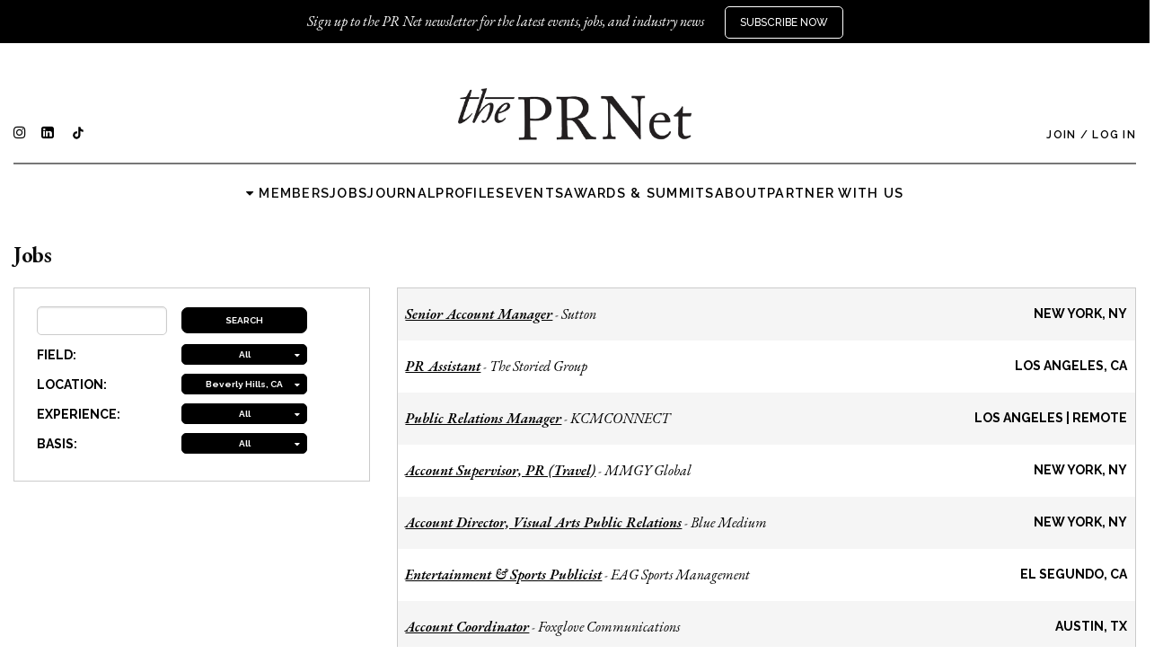

--- FILE ---
content_type: text/html; charset=utf-8
request_url: https://theprnet.com/jobs?location=Beverly+Hills%2C+CA
body_size: 64654
content:
<!DOCTYPE html>
<html lang="en">
  <head>
    <meta charset="utf-8" />
<script type="text/javascript">window.NREUM||(NREUM={});NREUM.info={"beacon":"bam.nr-data.net","errorBeacon":"bam.nr-data.net","licenseKey":"c93e41fcd5","applicationID":"4790379","transactionName":"IF0IERBWWQ4HF01TXQFBSQwMXVAa","queueTime":1,"applicationTime":64,"agent":""}</script>
<script type="text/javascript">(window.NREUM||(NREUM={})).init={ajax:{deny_list:["bam.nr-data.net"]},feature_flags:["soft_nav"]};(window.NREUM||(NREUM={})).loader_config={licenseKey:"c93e41fcd5",applicationID:"4790379",browserID:"4797432"};;/*! For license information please see nr-loader-rum-1.302.0.min.js.LICENSE.txt */
(()=>{var e,t,r={122:(e,t,r)=>{"use strict";r.d(t,{a:()=>i});var n=r(944);function i(e,t){try{if(!e||"object"!=typeof e)return(0,n.R)(3);if(!t||"object"!=typeof t)return(0,n.R)(4);const r=Object.create(Object.getPrototypeOf(t),Object.getOwnPropertyDescriptors(t)),a=0===Object.keys(r).length?e:r;for(let o in a)if(void 0!==e[o])try{if(null===e[o]){r[o]=null;continue}Array.isArray(e[o])&&Array.isArray(t[o])?r[o]=Array.from(new Set([...e[o],...t[o]])):"object"==typeof e[o]&&"object"==typeof t[o]?r[o]=i(e[o],t[o]):r[o]=e[o]}catch(e){r[o]||(0,n.R)(1,e)}return r}catch(e){(0,n.R)(2,e)}}},154:(e,t,r)=>{"use strict";r.d(t,{OF:()=>c,RI:()=>i,WN:()=>u,bv:()=>a,gm:()=>o,mw:()=>s,sb:()=>d});var n=r(863);const i="undefined"!=typeof window&&!!window.document,a="undefined"!=typeof WorkerGlobalScope&&("undefined"!=typeof self&&self instanceof WorkerGlobalScope&&self.navigator instanceof WorkerNavigator||"undefined"!=typeof globalThis&&globalThis instanceof WorkerGlobalScope&&globalThis.navigator instanceof WorkerNavigator),o=i?window:"undefined"!=typeof WorkerGlobalScope&&("undefined"!=typeof self&&self instanceof WorkerGlobalScope&&self||"undefined"!=typeof globalThis&&globalThis instanceof WorkerGlobalScope&&globalThis),s=Boolean("hidden"===o?.document?.visibilityState),c=/iPad|iPhone|iPod/.test(o.navigator?.userAgent),d=c&&"undefined"==typeof SharedWorker,u=((()=>{const e=o.navigator?.userAgent?.match(/Firefox[/\s](\d+\.\d+)/);Array.isArray(e)&&e.length>=2&&e[1]})(),Date.now()-(0,n.t)())},163:(e,t,r)=>{"use strict";r.d(t,{j:()=>T});var n=r(384),i=r(741);var a=r(555);r(860).K7.genericEvents;const o="experimental.resources",s="register",c=e=>{if(!e||"string"!=typeof e)return!1;try{document.createDocumentFragment().querySelector(e)}catch{return!1}return!0};var d=r(614),u=r(944),l=r(122);const f="[data-nr-mask]",g=e=>(0,l.a)(e,(()=>{const e={feature_flags:[],experimental:{allow_registered_children:!1,resources:!1},mask_selector:"*",block_selector:"[data-nr-block]",mask_input_options:{color:!1,date:!1,"datetime-local":!1,email:!1,month:!1,number:!1,range:!1,search:!1,tel:!1,text:!1,time:!1,url:!1,week:!1,textarea:!1,select:!1,password:!0}};return{ajax:{deny_list:void 0,block_internal:!0,enabled:!0,autoStart:!0},api:{get allow_registered_children(){return e.feature_flags.includes(s)||e.experimental.allow_registered_children},set allow_registered_children(t){e.experimental.allow_registered_children=t},duplicate_registered_data:!1},distributed_tracing:{enabled:void 0,exclude_newrelic_header:void 0,cors_use_newrelic_header:void 0,cors_use_tracecontext_headers:void 0,allowed_origins:void 0},get feature_flags(){return e.feature_flags},set feature_flags(t){e.feature_flags=t},generic_events:{enabled:!0,autoStart:!0},harvest:{interval:30},jserrors:{enabled:!0,autoStart:!0},logging:{enabled:!0,autoStart:!0},metrics:{enabled:!0,autoStart:!0},obfuscate:void 0,page_action:{enabled:!0},page_view_event:{enabled:!0,autoStart:!0},page_view_timing:{enabled:!0,autoStart:!0},performance:{capture_marks:!1,capture_measures:!1,capture_detail:!0,resources:{get enabled(){return e.feature_flags.includes(o)||e.experimental.resources},set enabled(t){e.experimental.resources=t},asset_types:[],first_party_domains:[],ignore_newrelic:!0}},privacy:{cookies_enabled:!0},proxy:{assets:void 0,beacon:void 0},session:{expiresMs:d.wk,inactiveMs:d.BB},session_replay:{autoStart:!0,enabled:!1,preload:!1,sampling_rate:10,error_sampling_rate:100,collect_fonts:!1,inline_images:!1,fix_stylesheets:!0,mask_all_inputs:!0,get mask_text_selector(){return e.mask_selector},set mask_text_selector(t){c(t)?e.mask_selector="".concat(t,",").concat(f):""===t||null===t?e.mask_selector=f:(0,u.R)(5,t)},get block_class(){return"nr-block"},get ignore_class(){return"nr-ignore"},get mask_text_class(){return"nr-mask"},get block_selector(){return e.block_selector},set block_selector(t){c(t)?e.block_selector+=",".concat(t):""!==t&&(0,u.R)(6,t)},get mask_input_options(){return e.mask_input_options},set mask_input_options(t){t&&"object"==typeof t?e.mask_input_options={...t,password:!0}:(0,u.R)(7,t)}},session_trace:{enabled:!0,autoStart:!0},soft_navigations:{enabled:!0,autoStart:!0},spa:{enabled:!0,autoStart:!0},ssl:void 0,user_actions:{enabled:!0,elementAttributes:["id","className","tagName","type"]}}})());var p=r(154),m=r(324);let h=0;const v={buildEnv:m.F3,distMethod:m.Xs,version:m.xv,originTime:p.WN},b={appMetadata:{},customTransaction:void 0,denyList:void 0,disabled:!1,harvester:void 0,isolatedBacklog:!1,isRecording:!1,loaderType:void 0,maxBytes:3e4,obfuscator:void 0,onerror:void 0,ptid:void 0,releaseIds:{},session:void 0,timeKeeper:void 0,registeredEntities:[],jsAttributesMetadata:{bytes:0},get harvestCount(){return++h}},y=e=>{const t=(0,l.a)(e,b),r=Object.keys(v).reduce((e,t)=>(e[t]={value:v[t],writable:!1,configurable:!0,enumerable:!0},e),{});return Object.defineProperties(t,r)};var _=r(701);const w=e=>{const t=e.startsWith("http");e+="/",r.p=t?e:"https://"+e};var x=r(836),k=r(241);const S={accountID:void 0,trustKey:void 0,agentID:void 0,licenseKey:void 0,applicationID:void 0,xpid:void 0},A=e=>(0,l.a)(e,S),R=new Set;function T(e,t={},r,o){let{init:s,info:c,loader_config:d,runtime:u={},exposed:l=!0}=t;if(!c){const e=(0,n.pV)();s=e.init,c=e.info,d=e.loader_config}e.init=g(s||{}),e.loader_config=A(d||{}),c.jsAttributes??={},p.bv&&(c.jsAttributes.isWorker=!0),e.info=(0,a.D)(c);const f=e.init,m=[c.beacon,c.errorBeacon];R.has(e.agentIdentifier)||(f.proxy.assets&&(w(f.proxy.assets),m.push(f.proxy.assets)),f.proxy.beacon&&m.push(f.proxy.beacon),e.beacons=[...m],function(e){const t=(0,n.pV)();Object.getOwnPropertyNames(i.W.prototype).forEach(r=>{const n=i.W.prototype[r];if("function"!=typeof n||"constructor"===n)return;let a=t[r];e[r]&&!1!==e.exposed&&"micro-agent"!==e.runtime?.loaderType&&(t[r]=(...t)=>{const n=e[r](...t);return a?a(...t):n})})}(e),(0,n.US)("activatedFeatures",_.B),e.runSoftNavOverSpa&&=!0===f.soft_navigations.enabled&&f.feature_flags.includes("soft_nav")),u.denyList=[...f.ajax.deny_list||[],...f.ajax.block_internal?m:[]],u.ptid=e.agentIdentifier,u.loaderType=r,e.runtime=y(u),R.has(e.agentIdentifier)||(e.ee=x.ee.get(e.agentIdentifier),e.exposed=l,(0,k.W)({agentIdentifier:e.agentIdentifier,drained:!!_.B?.[e.agentIdentifier],type:"lifecycle",name:"initialize",feature:void 0,data:e.config})),R.add(e.agentIdentifier)}},234:(e,t,r)=>{"use strict";r.d(t,{W:()=>a});var n=r(836),i=r(687);class a{constructor(e,t){this.agentIdentifier=e,this.ee=n.ee.get(e),this.featureName=t,this.blocked=!1}deregisterDrain(){(0,i.x3)(this.agentIdentifier,this.featureName)}}},241:(e,t,r)=>{"use strict";r.d(t,{W:()=>a});var n=r(154);const i="newrelic";function a(e={}){try{n.gm.dispatchEvent(new CustomEvent(i,{detail:e}))}catch(e){}}},261:(e,t,r)=>{"use strict";r.d(t,{$9:()=>d,BL:()=>s,CH:()=>g,Dl:()=>_,Fw:()=>y,PA:()=>h,Pl:()=>n,Tb:()=>l,U2:()=>a,V1:()=>k,Wb:()=>x,bt:()=>b,cD:()=>v,d3:()=>w,dT:()=>c,eY:()=>p,fF:()=>f,hG:()=>i,k6:()=>o,nb:()=>m,o5:()=>u});const n="api-",i="addPageAction",a="addToTrace",o="addRelease",s="finished",c="interaction",d="log",u="noticeError",l="pauseReplay",f="recordCustomEvent",g="recordReplay",p="register",m="setApplicationVersion",h="setCurrentRouteName",v="setCustomAttribute",b="setErrorHandler",y="setPageViewName",_="setUserId",w="start",x="wrapLogger",k="measure"},289:(e,t,r)=>{"use strict";r.d(t,{GG:()=>a,Qr:()=>s,sB:()=>o});var n=r(878);function i(){return"undefined"==typeof document||"complete"===document.readyState}function a(e,t){if(i())return e();(0,n.sp)("load",e,t)}function o(e){if(i())return e();(0,n.DD)("DOMContentLoaded",e)}function s(e){if(i())return e();(0,n.sp)("popstate",e)}},324:(e,t,r)=>{"use strict";r.d(t,{F3:()=>i,Xs:()=>a,xv:()=>n});const n="1.302.0",i="PROD",a="CDN"},374:(e,t,r)=>{r.nc=(()=>{try{return document?.currentScript?.nonce}catch(e){}return""})()},384:(e,t,r)=>{"use strict";r.d(t,{NT:()=>o,US:()=>u,Zm:()=>s,bQ:()=>d,dV:()=>c,pV:()=>l});var n=r(154),i=r(863),a=r(910);const o={beacon:"bam.nr-data.net",errorBeacon:"bam.nr-data.net"};function s(){return n.gm.NREUM||(n.gm.NREUM={}),void 0===n.gm.newrelic&&(n.gm.newrelic=n.gm.NREUM),n.gm.NREUM}function c(){let e=s();return e.o||(e.o={ST:n.gm.setTimeout,SI:n.gm.setImmediate||n.gm.setInterval,CT:n.gm.clearTimeout,XHR:n.gm.XMLHttpRequest,REQ:n.gm.Request,EV:n.gm.Event,PR:n.gm.Promise,MO:n.gm.MutationObserver,FETCH:n.gm.fetch,WS:n.gm.WebSocket},(0,a.i)(...Object.values(e.o))),e}function d(e,t){let r=s();r.initializedAgents??={},t.initializedAt={ms:(0,i.t)(),date:new Date},r.initializedAgents[e]=t}function u(e,t){s()[e]=t}function l(){return function(){let e=s();const t=e.info||{};e.info={beacon:o.beacon,errorBeacon:o.errorBeacon,...t}}(),function(){let e=s();const t=e.init||{};e.init={...t}}(),c(),function(){let e=s();const t=e.loader_config||{};e.loader_config={...t}}(),s()}},389:(e,t,r)=>{"use strict";function n(e,t=500,r={}){const n=r?.leading||!1;let i;return(...r)=>{n&&void 0===i&&(e.apply(this,r),i=setTimeout(()=>{i=clearTimeout(i)},t)),n||(clearTimeout(i),i=setTimeout(()=>{e.apply(this,r)},t))}}function i(e){let t=!1;return(...r)=>{t||(t=!0,e.apply(this,r))}}r.d(t,{J:()=>i,s:()=>n})},555:(e,t,r)=>{"use strict";r.d(t,{D:()=>s,f:()=>o});var n=r(384),i=r(122);const a={beacon:n.NT.beacon,errorBeacon:n.NT.errorBeacon,licenseKey:void 0,applicationID:void 0,sa:void 0,queueTime:void 0,applicationTime:void 0,ttGuid:void 0,user:void 0,account:void 0,product:void 0,extra:void 0,jsAttributes:{},userAttributes:void 0,atts:void 0,transactionName:void 0,tNamePlain:void 0};function o(e){try{return!!e.licenseKey&&!!e.errorBeacon&&!!e.applicationID}catch(e){return!1}}const s=e=>(0,i.a)(e,a)},566:(e,t,r)=>{"use strict";r.d(t,{LA:()=>s,bz:()=>o});var n=r(154);const i="xxxxxxxx-xxxx-4xxx-yxxx-xxxxxxxxxxxx";function a(e,t){return e?15&e[t]:16*Math.random()|0}function o(){const e=n.gm?.crypto||n.gm?.msCrypto;let t,r=0;return e&&e.getRandomValues&&(t=e.getRandomValues(new Uint8Array(30))),i.split("").map(e=>"x"===e?a(t,r++).toString(16):"y"===e?(3&a()|8).toString(16):e).join("")}function s(e){const t=n.gm?.crypto||n.gm?.msCrypto;let r,i=0;t&&t.getRandomValues&&(r=t.getRandomValues(new Uint8Array(e)));const o=[];for(var s=0;s<e;s++)o.push(a(r,i++).toString(16));return o.join("")}},606:(e,t,r)=>{"use strict";r.d(t,{i:()=>a});var n=r(908);a.on=o;var i=a.handlers={};function a(e,t,r,a){o(a||n.d,i,e,t,r)}function o(e,t,r,i,a){a||(a="feature"),e||(e=n.d);var o=t[a]=t[a]||{};(o[r]=o[r]||[]).push([e,i])}},607:(e,t,r)=>{"use strict";r.d(t,{W:()=>n});const n=(0,r(566).bz)()},614:(e,t,r)=>{"use strict";r.d(t,{BB:()=>o,H3:()=>n,g:()=>d,iL:()=>c,tS:()=>s,uh:()=>i,wk:()=>a});const n="NRBA",i="SESSION",a=144e5,o=18e5,s={STARTED:"session-started",PAUSE:"session-pause",RESET:"session-reset",RESUME:"session-resume",UPDATE:"session-update"},c={SAME_TAB:"same-tab",CROSS_TAB:"cross-tab"},d={OFF:0,FULL:1,ERROR:2}},630:(e,t,r)=>{"use strict";r.d(t,{T:()=>n});const n=r(860).K7.pageViewEvent},646:(e,t,r)=>{"use strict";r.d(t,{y:()=>n});class n{constructor(e){this.contextId=e}}},687:(e,t,r)=>{"use strict";r.d(t,{Ak:()=>d,Ze:()=>f,x3:()=>u});var n=r(241),i=r(836),a=r(606),o=r(860),s=r(646);const c={};function d(e,t){const r={staged:!1,priority:o.P3[t]||0};l(e),c[e].get(t)||c[e].set(t,r)}function u(e,t){e&&c[e]&&(c[e].get(t)&&c[e].delete(t),p(e,t,!1),c[e].size&&g(e))}function l(e){if(!e)throw new Error("agentIdentifier required");c[e]||(c[e]=new Map)}function f(e="",t="feature",r=!1){if(l(e),!e||!c[e].get(t)||r)return p(e,t);c[e].get(t).staged=!0,g(e)}function g(e){const t=Array.from(c[e]);t.every(([e,t])=>t.staged)&&(t.sort((e,t)=>e[1].priority-t[1].priority),t.forEach(([t])=>{c[e].delete(t),p(e,t)}))}function p(e,t,r=!0){const o=e?i.ee.get(e):i.ee,c=a.i.handlers;if(!o.aborted&&o.backlog&&c){if((0,n.W)({agentIdentifier:e,type:"lifecycle",name:"drain",feature:t}),r){const e=o.backlog[t],r=c[t];if(r){for(let t=0;e&&t<e.length;++t)m(e[t],r);Object.entries(r).forEach(([e,t])=>{Object.values(t||{}).forEach(t=>{t[0]?.on&&t[0]?.context()instanceof s.y&&t[0].on(e,t[1])})})}}o.isolatedBacklog||delete c[t],o.backlog[t]=null,o.emit("drain-"+t,[])}}function m(e,t){var r=e[1];Object.values(t[r]||{}).forEach(t=>{var r=e[0];if(t[0]===r){var n=t[1],i=e[3],a=e[2];n.apply(i,a)}})}},699:(e,t,r)=>{"use strict";r.d(t,{It:()=>a,KC:()=>s,No:()=>i,qh:()=>o});var n=r(860);const i=16e3,a=1e6,o="SESSION_ERROR",s={[n.K7.logging]:!0,[n.K7.genericEvents]:!1,[n.K7.jserrors]:!1,[n.K7.ajax]:!1}},701:(e,t,r)=>{"use strict";r.d(t,{B:()=>a,t:()=>o});var n=r(241);const i=new Set,a={};function o(e,t){const r=t.agentIdentifier;a[r]??={},e&&"object"==typeof e&&(i.has(r)||(t.ee.emit("rumresp",[e]),a[r]=e,i.add(r),(0,n.W)({agentIdentifier:r,loaded:!0,drained:!0,type:"lifecycle",name:"load",feature:void 0,data:e})))}},741:(e,t,r)=>{"use strict";r.d(t,{W:()=>a});var n=r(944),i=r(261);class a{#e(e,...t){if(this[e]!==a.prototype[e])return this[e](...t);(0,n.R)(35,e)}addPageAction(e,t){return this.#e(i.hG,e,t)}register(e){return this.#e(i.eY,e)}recordCustomEvent(e,t){return this.#e(i.fF,e,t)}setPageViewName(e,t){return this.#e(i.Fw,e,t)}setCustomAttribute(e,t,r){return this.#e(i.cD,e,t,r)}noticeError(e,t){return this.#e(i.o5,e,t)}setUserId(e){return this.#e(i.Dl,e)}setApplicationVersion(e){return this.#e(i.nb,e)}setErrorHandler(e){return this.#e(i.bt,e)}addRelease(e,t){return this.#e(i.k6,e,t)}log(e,t){return this.#e(i.$9,e,t)}start(){return this.#e(i.d3)}finished(e){return this.#e(i.BL,e)}recordReplay(){return this.#e(i.CH)}pauseReplay(){return this.#e(i.Tb)}addToTrace(e){return this.#e(i.U2,e)}setCurrentRouteName(e){return this.#e(i.PA,e)}interaction(e){return this.#e(i.dT,e)}wrapLogger(e,t,r){return this.#e(i.Wb,e,t,r)}measure(e,t){return this.#e(i.V1,e,t)}}},773:(e,t,r)=>{"use strict";r.d(t,{z_:()=>a,XG:()=>s,TZ:()=>n,rs:()=>i,xV:()=>o});r(154),r(566),r(384);const n=r(860).K7.metrics,i="sm",a="cm",o="storeSupportabilityMetrics",s="storeEventMetrics"},782:(e,t,r)=>{"use strict";r.d(t,{T:()=>n});const n=r(860).K7.pageViewTiming},836:(e,t,r)=>{"use strict";r.d(t,{P:()=>s,ee:()=>c});var n=r(384),i=r(990),a=r(646),o=r(607);const s="nr@context:".concat(o.W),c=function e(t,r){var n={},o={},u={},l=!1;try{l=16===r.length&&d.initializedAgents?.[r]?.runtime.isolatedBacklog}catch(e){}var f={on:p,addEventListener:p,removeEventListener:function(e,t){var r=n[e];if(!r)return;for(var i=0;i<r.length;i++)r[i]===t&&r.splice(i,1)},emit:function(e,r,n,i,a){!1!==a&&(a=!0);if(c.aborted&&!i)return;t&&a&&t.emit(e,r,n);var s=g(n);m(e).forEach(e=>{e.apply(s,r)});var d=v()[o[e]];d&&d.push([f,e,r,s]);return s},get:h,listeners:m,context:g,buffer:function(e,t){const r=v();if(t=t||"feature",f.aborted)return;Object.entries(e||{}).forEach(([e,n])=>{o[n]=t,t in r||(r[t]=[])})},abort:function(){f._aborted=!0,Object.keys(f.backlog).forEach(e=>{delete f.backlog[e]})},isBuffering:function(e){return!!v()[o[e]]},debugId:r,backlog:l?{}:t&&"object"==typeof t.backlog?t.backlog:{},isolatedBacklog:l};return Object.defineProperty(f,"aborted",{get:()=>{let e=f._aborted||!1;return e||(t&&(e=t.aborted),e)}}),f;function g(e){return e&&e instanceof a.y?e:e?(0,i.I)(e,s,()=>new a.y(s)):new a.y(s)}function p(e,t){n[e]=m(e).concat(t)}function m(e){return n[e]||[]}function h(t){return u[t]=u[t]||e(f,t)}function v(){return f.backlog}}(void 0,"globalEE"),d=(0,n.Zm)();d.ee||(d.ee=c)},843:(e,t,r)=>{"use strict";r.d(t,{u:()=>i});var n=r(878);function i(e,t=!1,r,i){(0,n.DD)("visibilitychange",function(){if(t)return void("hidden"===document.visibilityState&&e());e(document.visibilityState)},r,i)}},860:(e,t,r)=>{"use strict";r.d(t,{$J:()=>u,K7:()=>c,P3:()=>d,XX:()=>i,Yy:()=>s,df:()=>a,qY:()=>n,v4:()=>o});const n="events",i="jserrors",a="browser/blobs",o="rum",s="browser/logs",c={ajax:"ajax",genericEvents:"generic_events",jserrors:i,logging:"logging",metrics:"metrics",pageAction:"page_action",pageViewEvent:"page_view_event",pageViewTiming:"page_view_timing",sessionReplay:"session_replay",sessionTrace:"session_trace",softNav:"soft_navigations",spa:"spa"},d={[c.pageViewEvent]:1,[c.pageViewTiming]:2,[c.metrics]:3,[c.jserrors]:4,[c.spa]:5,[c.ajax]:6,[c.sessionTrace]:7,[c.softNav]:8,[c.sessionReplay]:9,[c.logging]:10,[c.genericEvents]:11},u={[c.pageViewEvent]:o,[c.pageViewTiming]:n,[c.ajax]:n,[c.spa]:n,[c.softNav]:n,[c.metrics]:i,[c.jserrors]:i,[c.sessionTrace]:a,[c.sessionReplay]:a,[c.logging]:s,[c.genericEvents]:"ins"}},863:(e,t,r)=>{"use strict";function n(){return Math.floor(performance.now())}r.d(t,{t:()=>n})},878:(e,t,r)=>{"use strict";function n(e,t){return{capture:e,passive:!1,signal:t}}function i(e,t,r=!1,i){window.addEventListener(e,t,n(r,i))}function a(e,t,r=!1,i){document.addEventListener(e,t,n(r,i))}r.d(t,{DD:()=>a,jT:()=>n,sp:()=>i})},908:(e,t,r)=>{"use strict";r.d(t,{d:()=>n,p:()=>i});var n=r(836).ee.get("handle");function i(e,t,r,i,a){a?(a.buffer([e],i),a.emit(e,t,r)):(n.buffer([e],i),n.emit(e,t,r))}},910:(e,t,r)=>{"use strict";r.d(t,{i:()=>a});var n=r(944);const i=new Map;function a(...e){return e.every(e=>{if(i.has(e))return i.get(e);const t="function"==typeof e&&e.toString().includes("[native code]");return t||(0,n.R)(64,e?.name||e?.toString()),i.set(e,t),t})}},944:(e,t,r)=>{"use strict";r.d(t,{R:()=>i});var n=r(241);function i(e,t){"function"==typeof console.debug&&(console.debug("New Relic Warning: https://github.com/newrelic/newrelic-browser-agent/blob/main/docs/warning-codes.md#".concat(e),t),(0,n.W)({agentIdentifier:null,drained:null,type:"data",name:"warn",feature:"warn",data:{code:e,secondary:t}}))}},990:(e,t,r)=>{"use strict";r.d(t,{I:()=>i});var n=Object.prototype.hasOwnProperty;function i(e,t,r){if(n.call(e,t))return e[t];var i=r();if(Object.defineProperty&&Object.keys)try{return Object.defineProperty(e,t,{value:i,writable:!0,enumerable:!1}),i}catch(e){}return e[t]=i,i}}},n={};function i(e){var t=n[e];if(void 0!==t)return t.exports;var a=n[e]={exports:{}};return r[e](a,a.exports,i),a.exports}i.m=r,i.d=(e,t)=>{for(var r in t)i.o(t,r)&&!i.o(e,r)&&Object.defineProperty(e,r,{enumerable:!0,get:t[r]})},i.f={},i.e=e=>Promise.all(Object.keys(i.f).reduce((t,r)=>(i.f[r](e,t),t),[])),i.u=e=>"nr-rum-1.302.0.min.js",i.o=(e,t)=>Object.prototype.hasOwnProperty.call(e,t),e={},t="NRBA-1.302.0.PROD:",i.l=(r,n,a,o)=>{if(e[r])e[r].push(n);else{var s,c;if(void 0!==a)for(var d=document.getElementsByTagName("script"),u=0;u<d.length;u++){var l=d[u];if(l.getAttribute("src")==r||l.getAttribute("data-webpack")==t+a){s=l;break}}if(!s){c=!0;var f={296:"sha512-wOb3n9Oo7XFlPj8/eeDjhAZxpAcaDdsBkC//L8axozi0po4wdPEJ2ECVlu9KEBVFgfQVL0TCY6kPzr0KcVfkBQ=="};(s=document.createElement("script")).charset="utf-8",i.nc&&s.setAttribute("nonce",i.nc),s.setAttribute("data-webpack",t+a),s.src=r,0!==s.src.indexOf(window.location.origin+"/")&&(s.crossOrigin="anonymous"),f[o]&&(s.integrity=f[o])}e[r]=[n];var g=(t,n)=>{s.onerror=s.onload=null,clearTimeout(p);var i=e[r];if(delete e[r],s.parentNode&&s.parentNode.removeChild(s),i&&i.forEach(e=>e(n)),t)return t(n)},p=setTimeout(g.bind(null,void 0,{type:"timeout",target:s}),12e4);s.onerror=g.bind(null,s.onerror),s.onload=g.bind(null,s.onload),c&&document.head.appendChild(s)}},i.r=e=>{"undefined"!=typeof Symbol&&Symbol.toStringTag&&Object.defineProperty(e,Symbol.toStringTag,{value:"Module"}),Object.defineProperty(e,"__esModule",{value:!0})},i.p="https://js-agent.newrelic.com/",(()=>{var e={374:0,840:0};i.f.j=(t,r)=>{var n=i.o(e,t)?e[t]:void 0;if(0!==n)if(n)r.push(n[2]);else{var a=new Promise((r,i)=>n=e[t]=[r,i]);r.push(n[2]=a);var o=i.p+i.u(t),s=new Error;i.l(o,r=>{if(i.o(e,t)&&(0!==(n=e[t])&&(e[t]=void 0),n)){var a=r&&("load"===r.type?"missing":r.type),o=r&&r.target&&r.target.src;s.message="Loading chunk "+t+" failed.\n("+a+": "+o+")",s.name="ChunkLoadError",s.type=a,s.request=o,n[1](s)}},"chunk-"+t,t)}};var t=(t,r)=>{var n,a,[o,s,c]=r,d=0;if(o.some(t=>0!==e[t])){for(n in s)i.o(s,n)&&(i.m[n]=s[n]);if(c)c(i)}for(t&&t(r);d<o.length;d++)a=o[d],i.o(e,a)&&e[a]&&e[a][0](),e[a]=0},r=self["webpackChunk:NRBA-1.302.0.PROD"]=self["webpackChunk:NRBA-1.302.0.PROD"]||[];r.forEach(t.bind(null,0)),r.push=t.bind(null,r.push.bind(r))})(),(()=>{"use strict";i(374);var e=i(566),t=i(741);class r extends t.W{agentIdentifier=(0,e.LA)(16)}var n=i(860);const a=Object.values(n.K7);var o=i(163);var s=i(908),c=i(863),d=i(261),u=i(241),l=i(944),f=i(701),g=i(773);function p(e,t,i,a){const o=a||i;!o||o[e]&&o[e]!==r.prototype[e]||(o[e]=function(){(0,s.p)(g.xV,["API/"+e+"/called"],void 0,n.K7.metrics,i.ee),(0,u.W)({agentIdentifier:i.agentIdentifier,drained:!!f.B?.[i.agentIdentifier],type:"data",name:"api",feature:d.Pl+e,data:{}});try{return t.apply(this,arguments)}catch(e){(0,l.R)(23,e)}})}function m(e,t,r,n,i){const a=e.info;null===r?delete a.jsAttributes[t]:a.jsAttributes[t]=r,(i||null===r)&&(0,s.p)(d.Pl+n,[(0,c.t)(),t,r],void 0,"session",e.ee)}var h=i(687),v=i(234),b=i(289),y=i(154),_=i(384);const w=e=>y.RI&&!0===e?.privacy.cookies_enabled;function x(e){return!!(0,_.dV)().o.MO&&w(e)&&!0===e?.session_trace.enabled}var k=i(389),S=i(699);class A extends v.W{constructor(e,t){super(e.agentIdentifier,t),this.agentRef=e,this.abortHandler=void 0,this.featAggregate=void 0,this.onAggregateImported=void 0,this.deferred=Promise.resolve(),!1===e.init[this.featureName].autoStart?this.deferred=new Promise((t,r)=>{this.ee.on("manual-start-all",(0,k.J)(()=>{(0,h.Ak)(e.agentIdentifier,this.featureName),t()}))}):(0,h.Ak)(e.agentIdentifier,t)}importAggregator(e,t,r={}){if(this.featAggregate)return;let n;this.onAggregateImported=new Promise(e=>{n=e});const a=async()=>{let a;await this.deferred;try{if(w(e.init)){const{setupAgentSession:t}=await i.e(296).then(i.bind(i,305));a=t(e)}}catch(e){(0,l.R)(20,e),this.ee.emit("internal-error",[e]),(0,s.p)(S.qh,[e],void 0,this.featureName,this.ee)}try{if(!this.#t(this.featureName,a,e.init))return(0,h.Ze)(this.agentIdentifier,this.featureName),void n(!1);const{Aggregate:i}=await t();this.featAggregate=new i(e,r),e.runtime.harvester.initializedAggregates.push(this.featAggregate),n(!0)}catch(e){(0,l.R)(34,e),this.abortHandler?.(),(0,h.Ze)(this.agentIdentifier,this.featureName,!0),n(!1),this.ee&&this.ee.abort()}};y.RI?(0,b.GG)(()=>a(),!0):a()}#t(e,t,r){if(this.blocked)return!1;switch(e){case n.K7.sessionReplay:return x(r)&&!!t;case n.K7.sessionTrace:return!!t;default:return!0}}}var R=i(630),T=i(614);class E extends A{static featureName=R.T;constructor(e){var t;super(e,R.T),this.setupInspectionEvents(e.agentIdentifier),t=e,p(d.Fw,function(e,r){"string"==typeof e&&("/"!==e.charAt(0)&&(e="/"+e),t.runtime.customTransaction=(r||"http://custom.transaction")+e,(0,s.p)(d.Pl+d.Fw,[(0,c.t)()],void 0,void 0,t.ee))},t),this.ee.on("api-send-rum",(e,t)=>(0,s.p)("send-rum",[e,t],void 0,this.featureName,this.ee)),this.importAggregator(e,()=>i.e(296).then(i.bind(i,108)))}setupInspectionEvents(e){const t=(t,r)=>{t&&(0,u.W)({agentIdentifier:e,timeStamp:t.timeStamp,loaded:"complete"===t.target.readyState,type:"window",name:r,data:t.target.location+""})};(0,b.sB)(e=>{t(e,"DOMContentLoaded")}),(0,b.GG)(e=>{t(e,"load")}),(0,b.Qr)(e=>{t(e,"navigate")}),this.ee.on(T.tS.UPDATE,(t,r)=>{(0,u.W)({agentIdentifier:e,type:"lifecycle",name:"session",data:r})})}}var N=i(843),j=i(878),I=i(782);class O extends A{static featureName=I.T;constructor(e){super(e,I.T),y.RI&&((0,N.u)(()=>(0,s.p)("docHidden",[(0,c.t)()],void 0,I.T,this.ee),!0),(0,j.sp)("pagehide",()=>(0,s.p)("winPagehide",[(0,c.t)()],void 0,I.T,this.ee)),this.importAggregator(e,()=>i.e(296).then(i.bind(i,350))))}}class P extends A{static featureName=g.TZ;constructor(e){super(e,g.TZ),y.RI&&document.addEventListener("securitypolicyviolation",e=>{(0,s.p)(g.xV,["Generic/CSPViolation/Detected"],void 0,this.featureName,this.ee)}),this.importAggregator(e,()=>i.e(296).then(i.bind(i,623)))}}new class extends r{constructor(e){var t;(super(),y.gm)?(this.features={},(0,_.bQ)(this.agentIdentifier,this),this.desiredFeatures=new Set(e.features||[]),this.desiredFeatures.add(E),this.runSoftNavOverSpa=[...this.desiredFeatures].some(e=>e.featureName===n.K7.softNav),(0,o.j)(this,e,e.loaderType||"agent"),t=this,p(d.cD,function(e,r,n=!1){if("string"==typeof e){if(["string","number","boolean"].includes(typeof r)||null===r)return m(t,e,r,d.cD,n);(0,l.R)(40,typeof r)}else(0,l.R)(39,typeof e)},t),function(e){p(d.Dl,function(t){if("string"==typeof t||null===t)return m(e,"enduser.id",t,d.Dl,!0);(0,l.R)(41,typeof t)},e)}(this),function(e){p(d.nb,function(t){if("string"==typeof t||null===t)return m(e,"application.version",t,d.nb,!1);(0,l.R)(42,typeof t)},e)}(this),function(e){p(d.d3,function(){e.ee.emit("manual-start-all")},e)}(this),this.run()):(0,l.R)(21)}get config(){return{info:this.info,init:this.init,loader_config:this.loader_config,runtime:this.runtime}}get api(){return this}run(){try{const e=function(e){const t={};return a.forEach(r=>{t[r]=!!e[r]?.enabled}),t}(this.init),t=[...this.desiredFeatures];t.sort((e,t)=>n.P3[e.featureName]-n.P3[t.featureName]),t.forEach(t=>{if(!e[t.featureName]&&t.featureName!==n.K7.pageViewEvent)return;if(this.runSoftNavOverSpa&&t.featureName===n.K7.spa)return;if(!this.runSoftNavOverSpa&&t.featureName===n.K7.softNav)return;const r=function(e){switch(e){case n.K7.ajax:return[n.K7.jserrors];case n.K7.sessionTrace:return[n.K7.ajax,n.K7.pageViewEvent];case n.K7.sessionReplay:return[n.K7.sessionTrace];case n.K7.pageViewTiming:return[n.K7.pageViewEvent];default:return[]}}(t.featureName).filter(e=>!(e in this.features));r.length>0&&(0,l.R)(36,{targetFeature:t.featureName,missingDependencies:r}),this.features[t.featureName]=new t(this)})}catch(e){(0,l.R)(22,e);for(const e in this.features)this.features[e].abortHandler?.();const t=(0,_.Zm)();delete t.initializedAgents[this.agentIdentifier]?.features,delete this.sharedAggregator;return t.ee.get(this.agentIdentifier).abort(),!1}}}({features:[E,O,P],loaderType:"lite"})})()})();</script>

    <!-- Set the viewport width to device width for mobile -->
    <meta name="viewport" content="width=device-width, initial-scale=1.0" />

    <title>Jobs - The PR Net</title>
    <meta name="description" content="Jobs in PR, marketing, communications, and events." />
    <link rel="stylesheet" href="https://fonts.googleapis.com/css2?family=EB+Garamond&display=swap" />
    <link rel="preconnect" href="https://fonts.googleapis.com">
    <link rel="preconnect" href="https://fonts.gstatic.com" crossorigin>
    <link href="https://fonts.googleapis.com/css2?family=EB+Garamond:ital,wght@0,400..800;1,400..800&display=swap" rel="stylesheet">
    <link href="https://fonts.googleapis.com/css2?family=EB+Garamond:ital,wght@0,400..800;1,400..800&family=Raleway:ital,wght@0,100..900;1,100..900&display=swap" rel="stylesheet">

    <script type="importmap" data-turbo-track="reload">{
  "imports": {
    "@hotwired/turbo-rails": "/assets/turbo.min-f971c8640d593387ea5afa6f0b3f51d9868c8ab3b4ddf1c811da0ed00d67af2d.js",
    "application": "/assets/application-d7f70572f43275387ad6594f14ece51569a8bf3505099b338ce34ca3b8b1fdb3.js",
    "jquery": "https://ga.jspm.io/npm:jquery@2.2.4/dist/jquery.js",
    "braintree": "https://js.braintreegateway.com/web/dropin/1.43.0/js/dropin.min.js",
    "tinymce": "https://cdn.tiny.cloud/1/91cr5imwj2ld11boy3p84a2zrdtscp8wrkbnpedwi3epjsxi/tinymce/7/tinymce.min.js",
    "foundation/foundation.abide": "/assets/foundation/foundation.abide-adc350c59104996e6f3a3e5a741d555f021c714c0b56cfabaf973054bdf023d4.js",
    "foundation/foundation.alerts": "/assets/foundation/foundation.alerts-c9238243884773e43931f6df888e56d574a28ee9aa97b7361ba6936806b8251c.js",
    "foundation/foundation.clearing": "/assets/foundation/foundation.clearing-80cd21398c51cc503e378065c139e3e4b5609a7460a67ccf81143f93489eae64.js",
    "foundation/foundation.cookie": "/assets/foundation/foundation.cookie-974787fdf3accc9fa5db540577d5ae0efb498d1eaa72224ba4aa99a91497384a.js",
    "foundation/foundation.dropdown": "/assets/foundation/foundation.dropdown-8d91145dba4fecc01cf729b26cb9d908eaef8b53cb232f55bfdecf4209387b90.js",
    "foundation/foundation.forms": "/assets/foundation/foundation.forms-f0dcaadca58758bffa54a6685339052f444afe4cfddb41950b6f18a595c61fb1.js",
    "foundation/foundation.interchange": "/assets/foundation/foundation.interchange-8fe50a23297257700a722e9a88c7f48cfba0f3df34b0569713b704d48267d83a.js",
    "foundation/foundation.joyride": "/assets/foundation/foundation.joyride-efb73174404927d0e8a452285aea191c906f1fe5c85486284edd89ce61f10276.js",
    "foundation/foundation": "/assets/foundation/foundation-8ba425e01d44b15683e5299cb78dd791606cb08e751655e1115713ba7547f89f.js",
    "foundation/foundation.magellan": "/assets/foundation/foundation.magellan-e5f3b3826fb9740830111d7268799135937047943fdaef6a2cd21d5a8e37fdbe.js",
    "foundation/foundation.orbit": "/assets/foundation/foundation.orbit-fe9738d02f285cbab00d4339fd5d86d063a25ce423f78bbf52a356271cecb033.js",
    "foundation/foundation.placeholder": "/assets/foundation/foundation.placeholder-cc5f89540ac98402ce5e22dfa5371e81fa0623f82c1ad1e727e852fb3bd901b3.js",
    "foundation/foundation.reveal": "/assets/foundation/foundation.reveal-2b3abd53c01eca493a741e8171363c4c09ce3fb3204618596c946294758028c2.js",
    "foundation/foundation.section": "/assets/foundation/foundation.section-9fc2b67edb5c5bc4d44f8f4272fc5e905175334032a135c4da742372b1468bcf.js",
    "foundation/foundation.tooltips": "/assets/foundation/foundation.tooltips-f9d313b8af90e714df1bd5817545a386b5eb9fb1f001a02d6ef1c665c0730c45.js",
    "foundation/foundation.topbar": "/assets/foundation/foundation.topbar-8a0490ec8ff17663810584cf67a7967d24c319c058fc76bd1036ae1722ee2c63.js",
    "src/braintree": "/assets/src/braintree-fde0153969216fa5c8253c565f9cf87a769d7319f39733506e6a5055e5f34f2b.js",
    "src/clients": "/assets/src/clients-86863538160931eeffcdd4e5c51f0a43d8627589635a51706ec9a01aa80f2bdf.js",
    "src/date_functions": "/assets/src/date_functions-366826d4375acd191dde9aad864ea0c327a3e38eda06906190978ab5d224759e.js",
    "src/directory": "/assets/src/directory-f18c39b2d81c4a6dd696cf620bd4a17a2fd3e45477f8ed8545d2781331129004.js",
    "src/events": "/assets/src/events-d9555579e5ebd3e4e4f9259c9b3acbf19cd303880506c1152735bfeb36c6483b.js",
    "src/feeds": "/assets/src/feeds-a10809b79d2bf477502a89a9ebcb438cc7bb3b99e5495f8942fa83f9e6adb4b3.js",
    "src/form_toggle": "/assets/src/form_toggle-903aeb4637a511f49b23800de12d8269480ffd016c7337c9b0a2fc1d4a710c5e.js",
    "src/gallery": "/assets/src/gallery-03e49041d653f7df717af74598d0ab7483c70bbead1808e1cb33c1bbe70ae4c6.js",
    "src/home": "/assets/src/home-9ce9dc1b26b5e112b71fb96457ca04c5019a3c7b57928d2054a7d8e5014247de.js",
    "src/infinite_pages": "/assets/src/infinite_pages-9426e0d1303a53d06612084c9fd1f03bf005c35135a43b245fa2a191a60d64c9.js",
    "src/jobs": "/assets/src/jobs-08e906b533c6b7fda0335ee32f880de8cd49644def17efc93868398f75724be7.js",
    "src/journals": "/assets/src/journals-89244a494d60b1a6bf3a61eefa9866b7a2e8cb409805acf02a2b5fbbb9b45987.js",
    "src/jquery.datetimepicker": "/assets/src/jquery.datetimepicker-25c849fd2135d01a044da7acbf0df9543fa0c3b9236ebf8665184f352308d6ad.js",
    "src/jquery": "/assets/src/jquery-e536ddc00a611365e077ba96d24e37fd0feaec40f6541e9f11c85f24e61a46d1.js",
    "src/limitcheckbox": "/assets/src/limitcheckbox-0b591471b12250b965c3d6212af11384c0b01f86863bc8ae935af5f72ddddbc9.js",
    "src/misc": "/assets/src/misc-035f824ebfa98a26e32754eac75c8b9055273af3bc9d593ce062975649996cff.js",
    "src/news": "/assets/src/news-8b46e44d468293c1582b5c30ca0baf3ba185d7c834af88d4d4fade55df5f9532.js",
    "src/payments": "/assets/src/payments-7eeeb7809426c66a7cd27669c9b298f070eff3f04960a3a7f9af5d9c70ce3e60.js",
    "src/popup_events": "/assets/src/popup_events-bb0b4bb98503a806da71a2170ecc8b69aeb252ca0d135f606cf72f3eb22a8d44.js",
    "src/profiles": "/assets/src/profiles-3fc4cc0427d5bfdd4cc9417353176e6f5f72d408e89b9d265db87edba8d89a4e.js",
    "src/registration_form": "/assets/src/registration_form-218e7266ea80281a60645705b9b34067c137e2d28b50ba0659782862213d703a.js",
    "src/slick": "/assets/src/slick-dd4f19462280de1be95e9318ebf664c3c0bbf565bc8bc1ea20a755be1c3b4697.js",
    "src/sticky_footer": "/assets/src/sticky_footer-793f5bbef11d42130837d4b32590aacd41f7caf7dc7912eb813c5377077c6868.js",
    "src/tinymce": "/assets/src/tinymce-526949aaac98da4779c333a5444995ff6ecd997dd080b438650d0a357962e710.js",
    "src/user_registration": "/assets/src/user_registration-0387bf53e53d617e3eb9a62f8e642ecbe6d9219b673bf26c7396f382e39fc08a.js",
    "src/validate": "/assets/src/validate-470e3a54b462bb34a3f7dba38ca1bdbe98ac8dce6ec3697a28cd40c18118c1b2.js",
    "src/venue": "/assets/src/venue-f46c30ca3380b30bf2e887fda7535649bef07942a8cee6cc2b4902744c1421b2.js"
  }
}</script>
<link rel="modulepreload" href="/assets/turbo.min-f971c8640d593387ea5afa6f0b3f51d9868c8ab3b4ddf1c811da0ed00d67af2d.js">
<link rel="modulepreload" href="/assets/application-d7f70572f43275387ad6594f14ece51569a8bf3505099b338ce34ca3b8b1fdb3.js">
<link rel="modulepreload" href="https://ga.jspm.io/npm:jquery@2.2.4/dist/jquery.js">
<link rel="modulepreload" href="https://js.braintreegateway.com/web/dropin/1.43.0/js/dropin.min.js">
<link rel="modulepreload" href="https://cdn.tiny.cloud/1/91cr5imwj2ld11boy3p84a2zrdtscp8wrkbnpedwi3epjsxi/tinymce/7/tinymce.min.js">
<link rel="modulepreload" href="/assets/foundation/foundation.abide-adc350c59104996e6f3a3e5a741d555f021c714c0b56cfabaf973054bdf023d4.js">
<link rel="modulepreload" href="/assets/foundation/foundation.alerts-c9238243884773e43931f6df888e56d574a28ee9aa97b7361ba6936806b8251c.js">
<link rel="modulepreload" href="/assets/foundation/foundation.clearing-80cd21398c51cc503e378065c139e3e4b5609a7460a67ccf81143f93489eae64.js">
<link rel="modulepreload" href="/assets/foundation/foundation.cookie-974787fdf3accc9fa5db540577d5ae0efb498d1eaa72224ba4aa99a91497384a.js">
<link rel="modulepreload" href="/assets/foundation/foundation.dropdown-8d91145dba4fecc01cf729b26cb9d908eaef8b53cb232f55bfdecf4209387b90.js">
<link rel="modulepreload" href="/assets/foundation/foundation.forms-f0dcaadca58758bffa54a6685339052f444afe4cfddb41950b6f18a595c61fb1.js">
<link rel="modulepreload" href="/assets/foundation/foundation.interchange-8fe50a23297257700a722e9a88c7f48cfba0f3df34b0569713b704d48267d83a.js">
<link rel="modulepreload" href="/assets/foundation/foundation.joyride-efb73174404927d0e8a452285aea191c906f1fe5c85486284edd89ce61f10276.js">
<link rel="modulepreload" href="/assets/foundation/foundation-8ba425e01d44b15683e5299cb78dd791606cb08e751655e1115713ba7547f89f.js">
<link rel="modulepreload" href="/assets/foundation/foundation.magellan-e5f3b3826fb9740830111d7268799135937047943fdaef6a2cd21d5a8e37fdbe.js">
<link rel="modulepreload" href="/assets/foundation/foundation.orbit-fe9738d02f285cbab00d4339fd5d86d063a25ce423f78bbf52a356271cecb033.js">
<link rel="modulepreload" href="/assets/foundation/foundation.placeholder-cc5f89540ac98402ce5e22dfa5371e81fa0623f82c1ad1e727e852fb3bd901b3.js">
<link rel="modulepreload" href="/assets/foundation/foundation.reveal-2b3abd53c01eca493a741e8171363c4c09ce3fb3204618596c946294758028c2.js">
<link rel="modulepreload" href="/assets/foundation/foundation.section-9fc2b67edb5c5bc4d44f8f4272fc5e905175334032a135c4da742372b1468bcf.js">
<link rel="modulepreload" href="/assets/foundation/foundation.tooltips-f9d313b8af90e714df1bd5817545a386b5eb9fb1f001a02d6ef1c665c0730c45.js">
<link rel="modulepreload" href="/assets/foundation/foundation.topbar-8a0490ec8ff17663810584cf67a7967d24c319c058fc76bd1036ae1722ee2c63.js">
<link rel="modulepreload" href="/assets/src/braintree-fde0153969216fa5c8253c565f9cf87a769d7319f39733506e6a5055e5f34f2b.js">
<link rel="modulepreload" href="/assets/src/clients-86863538160931eeffcdd4e5c51f0a43d8627589635a51706ec9a01aa80f2bdf.js">
<link rel="modulepreload" href="/assets/src/date_functions-366826d4375acd191dde9aad864ea0c327a3e38eda06906190978ab5d224759e.js">
<link rel="modulepreload" href="/assets/src/directory-f18c39b2d81c4a6dd696cf620bd4a17a2fd3e45477f8ed8545d2781331129004.js">
<link rel="modulepreload" href="/assets/src/events-d9555579e5ebd3e4e4f9259c9b3acbf19cd303880506c1152735bfeb36c6483b.js">
<link rel="modulepreload" href="/assets/src/feeds-a10809b79d2bf477502a89a9ebcb438cc7bb3b99e5495f8942fa83f9e6adb4b3.js">
<link rel="modulepreload" href="/assets/src/form_toggle-903aeb4637a511f49b23800de12d8269480ffd016c7337c9b0a2fc1d4a710c5e.js">
<link rel="modulepreload" href="/assets/src/gallery-03e49041d653f7df717af74598d0ab7483c70bbead1808e1cb33c1bbe70ae4c6.js">
<link rel="modulepreload" href="/assets/src/home-9ce9dc1b26b5e112b71fb96457ca04c5019a3c7b57928d2054a7d8e5014247de.js">
<link rel="modulepreload" href="/assets/src/infinite_pages-9426e0d1303a53d06612084c9fd1f03bf005c35135a43b245fa2a191a60d64c9.js">
<link rel="modulepreload" href="/assets/src/jobs-08e906b533c6b7fda0335ee32f880de8cd49644def17efc93868398f75724be7.js">
<link rel="modulepreload" href="/assets/src/journals-89244a494d60b1a6bf3a61eefa9866b7a2e8cb409805acf02a2b5fbbb9b45987.js">
<link rel="modulepreload" href="/assets/src/jquery.datetimepicker-25c849fd2135d01a044da7acbf0df9543fa0c3b9236ebf8665184f352308d6ad.js">
<link rel="modulepreload" href="/assets/src/jquery-e536ddc00a611365e077ba96d24e37fd0feaec40f6541e9f11c85f24e61a46d1.js">
<link rel="modulepreload" href="/assets/src/limitcheckbox-0b591471b12250b965c3d6212af11384c0b01f86863bc8ae935af5f72ddddbc9.js">
<link rel="modulepreload" href="/assets/src/misc-035f824ebfa98a26e32754eac75c8b9055273af3bc9d593ce062975649996cff.js">
<link rel="modulepreload" href="/assets/src/news-8b46e44d468293c1582b5c30ca0baf3ba185d7c834af88d4d4fade55df5f9532.js">
<link rel="modulepreload" href="/assets/src/payments-7eeeb7809426c66a7cd27669c9b298f070eff3f04960a3a7f9af5d9c70ce3e60.js">
<link rel="modulepreload" href="/assets/src/popup_events-bb0b4bb98503a806da71a2170ecc8b69aeb252ca0d135f606cf72f3eb22a8d44.js">
<link rel="modulepreload" href="/assets/src/profiles-3fc4cc0427d5bfdd4cc9417353176e6f5f72d408e89b9d265db87edba8d89a4e.js">
<link rel="modulepreload" href="/assets/src/registration_form-218e7266ea80281a60645705b9b34067c137e2d28b50ba0659782862213d703a.js">
<link rel="modulepreload" href="/assets/src/slick-dd4f19462280de1be95e9318ebf664c3c0bbf565bc8bc1ea20a755be1c3b4697.js">
<link rel="modulepreload" href="/assets/src/sticky_footer-793f5bbef11d42130837d4b32590aacd41f7caf7dc7912eb813c5377077c6868.js">
<link rel="modulepreload" href="/assets/src/tinymce-526949aaac98da4779c333a5444995ff6ecd997dd080b438650d0a357962e710.js">
<link rel="modulepreload" href="/assets/src/user_registration-0387bf53e53d617e3eb9a62f8e642ecbe6d9219b673bf26c7396f382e39fc08a.js">
<link rel="modulepreload" href="/assets/src/validate-470e3a54b462bb34a3f7dba38ca1bdbe98ac8dce6ec3697a28cd40c18118c1b2.js">
<link rel="modulepreload" href="/assets/src/venue-f46c30ca3380b30bf2e887fda7535649bef07942a8cee6cc2b4902744c1421b2.js">
<script type="module">import "application"</script>
    <link rel="stylesheet" href="/assets/application-67edbdfc3428f396e2e8a5837a31d3f91ecf0c111321881004970e37b32cc96e.css" media="all" data-turbo-track="reload" />
    <meta name="csrf-param" content="authenticity_token" />
<meta name="csrf-token" content="q_2nk5fqeVNZv21DYAeQb9LfZTdK7MW_Jxzp19ASNM5bZhtwGTyfZuAMIBDl81ugcRZSsnogldXJ8xDbcJwpcQ" />

      <!-- Facebook Pixel Code -->
      <script>
        !function(f,b,e,v,n,t,s)
        {if(f.fbq)return;n=f.fbq=function(){n.callMethod?
        n.callMethod.apply(n,arguments):n.queue.push(arguments)};
        if(!f._fbq)f._fbq=n;n.push=n;n.loaded=!0;n.version='2.0';
        n.queue=[];t=b.createElement(e);t.async=!0;
        t.src=v;s=b.getElementsByTagName(e)[0];
        s.parentNode.insertBefore(t,s)}(window,document,'script',
        'https://connect.facebook.net/en_US/fbevents.js');
        fbq('init', '867287943444081');
        fbq('track', 'PageView');
      </script>
      <noscript>
        <img height="1" width="1"
        src="https://www.facebook.com/tr?id=867287943444081&ev=PageView
        &noscript=1"/>
      </noscript>
      <!-- End Facebook Pixel Code -->
  </head>

  <body>
    <div class='banner'>
<div class='row'>
<div class='columns large-12 banner-wrapper'>
<div class='reveal-modal' data-reveal id='subscribeModal'>
<div class='subscribe'>
<div class='title'>Subscribe to our newsletter</div>
<p class='italic'>Sign up to the PR Net newsletter for the latest events, jobs, and industry news</p>
<form class="new_subscription" id="new_subscription" action="/subscribe" accept-charset="UTF-8" method="post"><input type="hidden" name="authenticity_token" value="oT7lxehcNFVLVUpaWwkY7994Gz1ktvKj1buuZlfooT1Yc8oAGueCuGCt7utUOQvwFh3yB5PleauRydkXF_dVTg" autocomplete="off" /><div class='form-group'>
<input placeholder="First Name*" required="required" type="text" name="subscription[first_name]" id="subscription_first_name" />
</div>
<div class='form-group'>
<input placeholder="Last Name*" required="required" type="text" name="subscription[last_name]" id="subscription_last_name" />
</div>
<div class='form-group'>
<input placeholder="Company (Optional)" type="text" name="subscription[company]" id="subscription_company" />
</div>
<div class='form-group'>
<input placeholder="Title (Optional)" type="text" name="subscription[title]" id="subscription_title" />
</div>
<div class='form-group'>
<input placeholder="Email*" required="required" type="email" name="subscription[email]" id="subscription_email" />
</div>
<div class='form-group'>
<script src="https://www.recaptcha.net/recaptcha/api.js" async defer ></script>
<div data-sitekey="6Le9mQEhAAAAAOT3jV0rQVPeDSSkI4ZMQRAy8dW_" data-callback="submitSubscription" class="g-recaptcha " id="subscription-recaptcha"></div>
          <noscript>
            <div>
              <div style="width: 302px; height: 422px; position: relative;">
                <div style="width: 302px; height: 422px; position: absolute;">
                  <iframe
                    src="https://www.recaptcha.net/recaptcha/api/fallback?k=6Le9mQEhAAAAAOT3jV0rQVPeDSSkI4ZMQRAy8dW_"
                    name="ReCAPTCHA"
                    style="width: 302px; height: 422px; border-style: none; border: 0; overflow: hidden;">
                  </iframe>
                </div>
              </div>
              <div style="width: 300px; height: 60px; border-style: none;
                bottom: 12px; left: 25px; margin: 0px; padding: 0px; right: 25px;
                background: #f9f9f9; border: 1px solid #c1c1c1; border-radius: 3px;">
                <textarea name="g-recaptcha-response"
                  class="g-recaptcha-response"
                  style="width: 250px; height: 40px; border: 1px solid #c1c1c1;
                  margin: 10px 25px; padding: 0px; resize: none;">
                </textarea>
              </div>
            </div>
          </noscript>

</div>
<input type="submit" name="commit" value="Subscribe" class="submit" data-disable-with="Subscribe" />
</form></div>
<a class='close-reveal-modal'>x</a>
</div>

<span class='italic'>Sign up to the PR Net newsletter for the latest events, jobs, and industry news</span>
<a class='subscribe-now' data-reveal='' data-reveal-id='subscribeModal' href='#'>Subscribe Now</a>
</div>
</div>
</div>
<div class='header'>
<div class='row'>
<div class='columns large-12'>
<div class='header-row'>
<div class='social-links'>
<div class='icons'>
<a target="blank" href="http://instagram.com/theprnet"><i class='fa fa-instagram'></i>
</a><a target="blank" href="https://www.linkedin.com/company/the-pr-net/"><i class='fa fa-linkedin-square'></i>
</a><a target="blank" href="https://www.tiktok.com/@theprnet"><i class='fa'></i>
<img alt="TikTok" class="tiktok" src="/assets/tiktok-025673acb9a8cb678c2fe21a3c9fe4b89c71aef756e938938125b0651ebc1904.svg" />
</a></div>
</div>
<a href="/"><img width="260" src="/assets/logo-1654388772b3d726e209f0d9c34f5d3f2fcc613eba00266c0b14df0f8c38705f.png" />
</a><div class='login'>
<a href="/users/sign_up">Join</a>
<span>/</span>
<a href="/users/sign_in">Log In</a>
</div>
</div>
</div>
</div>
<div class='row'>
<div class='columns large-12'>
<div class='divider'>
<hr>
</div>
</div>
</div>
<div class='row'>
<div class='columns large-12'>
<div class='nav-links'>
<div class='dropdown'>
<i class='fa fa-caret-down'></i>
Members
<div class='dropdown-content'>
<a href='/events'>Calendar</a>
<a href='/directory'>Directory</a>
<a href='/news'>News</a>
<a href='/offers'>Offers</a>
</div>
</div>
<a href="/jobs">Jobs</a>
<a href="/journals">Journal</a>
<a href="/industry_profiles">Profiles</a>
<a href="/gallery">Events</a>
<a href="/awards-and-summits">Awards &amp; Summits</a>
<a href="/about">About</a>
<a href="/partner-with-us">Partner with us</a>
</div>
</div>
</div>
</div>


    <div class="row">
      <div class="columns large-12">
      </div>
    </div>

    <div class="row main-table-heading">
  <div id="page-header" class="large-4 columns no-pad">
    <div class="table-header">Jobs</div>
  </div>
</div>

<div class="row">
  <aside class="large-4 columns no-pad">
    <div id="search-panel" class="panel">
      <div class="row">
        <div class="large-12 columns">
          <form action='/jobs'>
            <div class="row panel-row">
              <div class="large-5 columns panel-keys">
                <input type="text" class="input-box" name="search" id="right-label" value="" />
              </div>
              <div class="large-6 columns search-btn-wrapper">
                <input type="submit" class="search-btn button postfix submit" value="SEARCH" />
              </div>
            </div>
          </form>
        </div>
      </div>
      <div id="filters" class="row">
        <div class="large-12 columns">
            <div class="row panel-row">
    <div class="large-5 columns panel-keys">
      <label class="left inline sidebar-text">FIELD:</label>
    </div>
    <div class="large-6 columns small-dropdown-wrapper ">
      <a href="#" class="button small-dropdown fullwidth" data-dropdown="fields"><span class='filter-text'>All</span><i class='fa fa-caret-down filter-arrow' aria-hidden='true'></i></a>
      <ul id="fields" class="f-dropdown" data-dropdown-content>
        <li>
          <a href="/jobs?location=Beverly+Hills%2C+CA">All</a>
        </li>
          <li>
            <a href="/jobs?field=Operations&amp;location=Beverly+Hills%2C+CA">Operations</a>
          </li>
          <li>
            <a href="/jobs?field=Business+Development&amp;location=Beverly+Hills%2C+CA">Business Development</a>
          </li>
          <li>
            <a href="/jobs?field=Sales&amp;location=Beverly+Hills%2C+CA">Sales</a>
          </li>
          <li>
            <a href="/jobs?field=Social+Media%2FCommunications&amp;location=Beverly+Hills%2C+CA">Social Media/Communications</a>
          </li>
          <li>
            <a href="/jobs?field=Strategy+%26+Growth&amp;location=Beverly+Hills%2C+CA">Strategy &amp; Growth</a>
          </li>
          <li>
            <a href="/jobs?field=Public+Relations&amp;location=Beverly+Hills%2C+CA">Public Relations</a>
          </li>
          <li>
            <a href="/jobs?field=Media&amp;location=Beverly+Hills%2C+CA">Media</a>
          </li>
          <li>
            <a href="/jobs?field=Events&amp;location=Beverly+Hills%2C+CA">Events</a>
          </li>
          <li>
            <a href="/jobs?field=Graphic+Design&amp;location=Beverly+Hills%2C+CA">Graphic Design</a>
          </li>
          <li>
            <a href="/jobs?field=Other&amp;location=Beverly+Hills%2C+CA">Other</a>
          </li>
          <li>
            <a href="/jobs?field=Finance&amp;location=Beverly+Hills%2C+CA">Finance</a>
          </li>
          <li>
            <a href="/jobs?field=HR&amp;location=Beverly+Hills%2C+CA">HR</a>
          </li>
          <li>
            <a href="/jobs?field=Digital&amp;location=Beverly+Hills%2C+CA">Digital</a>
          </li>
          <li>
            <a href="/jobs?field=PR%2FCommunications&amp;location=Beverly+Hills%2C+CA">PR/Communications</a>
          </li>
          <li>
            <a href="/jobs?field=Marketing&amp;location=Beverly+Hills%2C+CA">Marketing</a>
          </li>
      </ul>
    </div>
  </div>
  <div class="row panel-row">
    <div class="large-5 columns panel-keys">
      <label class="left inline sidebar-text">LOCATION:</label>
    </div>
    <div class="large-6 columns small-dropdown-wrapper ">
      <a href="#" class="button small-dropdown fullwidth" data-dropdown="location"><span class='filter-text'>Beverly Hills, CA</span><i class='fa fa-caret-down filter-arrow' aria-hidden='true'></i></a>
      <ul id="location" class="f-dropdown" data-dropdown-content>
        <li>
          <a href="/jobs">All</a>
        </li>
          <li>
            <a href="/jobs?location=Austin%2C+TX">Austin, TX</a>
          </li>
          <li>
            <a href="/jobs?location=Aventura%2C+FL">Aventura, FL</a>
          </li>
          <li>
            <a href="/jobs?location=Aventura%2C+FL">Aventura, FL</a>
          </li>
          <li>
            <a href="/jobs?location=Bel+Air%2C+CA">Bel Air, CA</a>
          </li>
          <li>
            <a href="/jobs?location=Beverly+Hills%2C+CA">Beverly Hills, CA</a>
          </li>
          <li>
            <a href="/jobs?location=Bridgehampton%2C+NY">Bridgehampton, NY</a>
          </li>
          <li>
            <a href="/jobs?location=Brooklyn%2C+NY">Brooklyn, NY</a>
          </li>
          <li>
            <a href="/jobs?location=Chicago%2C+IL">Chicago, IL</a>
          </li>
          <li>
            <a href="/jobs?location=Dallas%2C+TX">Dallas, TX</a>
          </li>
          <li>
            <a href="/jobs?location=Denver%2C+CO">Denver, CO</a>
          </li>
          <li>
            <a href="/jobs?location=Harlem%2C+NY">Harlem, NY</a>
          </li>
          <li>
            <a href="/jobs?location=Hudson%2C+NY">Hudson, NY</a>
          </li>
          <li>
            <a href="/jobs?location=London%2C+UK">London, UK</a>
          </li>
          <li>
            <a href="/jobs?location=Long+Island+City%2C+NY">Long Island City, NY</a>
          </li>
          <li>
            <a href="/jobs?location=Los+Angeles%2C+CA">Los Angeles, CA</a>
          </li>
          <li>
            <a href="/jobs?location=Los+Angeles%2C+CA">Los Angeles, CA</a>
          </li>
          <li>
            <a href="/jobs?location=Los+Angeles%2C+CA+and+New+York%2C+NY">Los Angeles, CA and New York, NY</a>
          </li>
          <li>
            <a href="/jobs?location=Miami%2C+FL">Miami, FL</a>
          </li>
          <li>
            <a href="/jobs?location=Milan%2C+IT">Milan, IT</a>
          </li>
          <li>
            <a href="/jobs?location=Montauk%2C+NY">Montauk, NY</a>
          </li>
          <li>
            <a href="/jobs?location=Napa%2C+CA">Napa, CA</a>
          </li>
          <li>
            <a href="/jobs?location=New+Canaan%2C+CT">New Canaan, CT</a>
          </li>
          <li>
            <a href="/jobs?location=New+York%2C+NY">New York, NY</a>
          </li>
          <li>
            <a href="/jobs?location=New+York%2C+NY">New York, NY</a>
          </li>
          <li>
            <a href="/jobs?location=New+York%2C+NY%2C+Nashville%2C+TN%2C+Los+Angeles%2C+CA+and+San+Diego%2C+CA">New York, NY, Nashville, TN, Los Angeles, CA and San Diego, CA</a>
          </li>
          <li>
            <a href="/jobs?location=New+York%2C+NY+or+Miami%2C+FL">New York, NY or Miami, FL</a>
          </li>
          <li>
            <a href="/jobs?location=NY+and+LA">NY and LA</a>
          </li>
          <li>
            <a href="/jobs?location=Paris%2C+FR">Paris, FR</a>
          </li>
          <li>
            <a href="/jobs?location=Philadelphia%2C+PA">Philadelphia, PA</a>
          </li>
          <li>
            <a href="/jobs?location=Queens%2C+N.Y.">Queens, N.Y.</a>
          </li>
          <li>
            <a href="/jobs?location=Remote">Remote</a>
          </li>
          <li>
            <a href="/jobs?location=Remote">Remote</a>
          </li>
          <li>
            <a href="/jobs?location=Sagaponack">Sagaponack</a>
          </li>
          <li>
            <a href="/jobs?location=San+Diego%2C+CA">San Diego, CA</a>
          </li>
          <li>
            <a href="/jobs?location=San+Francisco%2C+CA">San Francisco, CA</a>
          </li>
          <li>
            <a href="/jobs?location=San+Francisco%2C+CA+and+New+York%2C+NY">San Francisco, CA and New York, NY</a>
          </li>
          <li>
            <a href="/jobs?location=Toronto%2C+CA">Toronto, CA</a>
          </li>
          <li>
            <a href="/jobs?location=Toronto%2C+Ontario">Toronto, Ontario</a>
          </li>
          <li>
            <a href="/jobs?location=Washington%2C+D.C.">Washington, D.C.</a>
          </li>
          <li>
            <a href="/jobs?location=Water+Mill%2C+NY">Water Mill, NY</a>
          </li>
        <li>
          <a href="/jobs?location=other">Other</a>
        </li>
      </ul>
    </div>
  </div>
  <div class="row panel-row">
    <div class="large-5 columns panel-keys">
      <label class="left inline small sidebar-text">EXPERIENCE:</label>
    </div>
    <div class="large-6 columns small-dropdown-wrapper ">
      <a href="#" class="button small-dropdown fullwidth" data-dropdown="experience"><span class='filter-text'>All</span><i class='fa fa-caret-down filter-arrow' aria-hidden='true'></i></a>
      <ul id="experience" class="f-dropdown" data-dropdown-content>
        <li>
          <a href="/jobs?location=Beverly+Hills%2C+CA">All</a>
        </li>
          <li>
            <a href="/jobs?experience=0-1+Years&amp;location=Beverly+Hills%2C+CA">0-1 Years</a>
          </li>
          <li>
            <a href="/jobs?experience=1-2+Years&amp;location=Beverly+Hills%2C+CA">1-2 Years</a>
          </li>
          <li>
            <a href="/jobs?experience=3-4+Years&amp;location=Beverly+Hills%2C+CA">3-4 Years</a>
          </li>
          <li>
            <a href="/jobs?experience=5-6+Years&amp;location=Beverly+Hills%2C+CA">5-6 Years</a>
          </li>
          <li>
            <a href="/jobs?experience=7-9+Years&amp;location=Beverly+Hills%2C+CA">7-9 Years</a>
          </li>
          <li>
            <a href="/jobs?experience=10%2B+Years&amp;location=Beverly+Hills%2C+CA">10+ Years</a>
          </li>
      </ul>
    </div>
  </div>
  <div class="row panel-row">
    <div class="large-5 columns panel-keys">
      <label class="left inline sidebar-text">BASIS:</label>
    </div>
    <div class="large-6 columns small-dropdown-wrapper ">
      <a href="#" class="button small-dropdown fullwidth" data-dropdown="basis"><span class='filter-text'>All</span><i class='fa fa-caret-down filter-arrow' aria-hidden='true'></i></a>
      <ul id="basis" class="f-dropdown" data-dropdown-content>
        <li>
          <a href="/jobs?location=Beverly+Hills%2C+CA">All</a>
        </li>
          <li>
            <a href="/jobs?basis=Full-time&amp;location=Beverly+Hills%2C+CA">Full-time</a>
          </li>
          <li>
            <a href="/jobs?basis=Freelance&amp;location=Beverly+Hills%2C+CA">Freelance</a>
          </li>
          <li>
            <a href="/jobs?basis=Temporary+&amp;location=Beverly+Hills%2C+CA">Temporary </a>
          </li>
          <li>
            <a href="/jobs?basis=Part-time&amp;location=Beverly+Hills%2C+CA">Part-time</a>
          </li>
          <li>
            <a href="/jobs?basis=Internship&amp;location=Beverly+Hills%2C+CA">Internship</a>
          </li>
      </ul>
    </div>
  </div>

        </div>
      </div>
    </div>
  </aside>


  <div id="index_list" class="large-8 columns" role="content">
    <table>
      <tbody class="table-body">
          <tr>
            <td class="title font-left job-title">
              <a href="/jobs/13339">Senior Account Manager</a> - <span class="company-name">Sutton <span>
            </td>
            <td class="location font-right table-date">
              New York, NY
            </td>
          </tr>
          <tr>
            <td class="title font-left job-title">
              <a href="/jobs/13306">PR Assistant</a> - <span class="company-name">The Storied Group<span>
            </td>
            <td class="location font-right table-date">
              Los Angeles, CA
            </td>
          </tr>
          <tr>
            <td class="title font-left job-title">
              <a href="/jobs/13273">Public Relations Manager</a> - <span class="company-name">KCMCONNECT <span>
            </td>
            <td class="location font-right table-date">
              Los Angeles | Remote 
            </td>
          </tr>
          <tr>
            <td class="title font-left job-title">
              <a href="/jobs/13240">Account Supervisor, PR (Travel)</a> - <span class="company-name">MMGY Global<span>
            </td>
            <td class="location font-right table-date">
              New York, NY
            </td>
          </tr>
          <tr>
            <td class="title font-left job-title">
              <a href="/jobs/13210">Account Director, Visual Arts Public Relations</a> - <span class="company-name">Blue Medium<span>
            </td>
            <td class="location font-right table-date">
              New York, NY
            </td>
          </tr>
          <tr>
            <td class="title font-left job-title">
              <a href="/jobs/13209">Entertainment &amp; Sports Publicist</a> - <span class="company-name">EAG Sports Management<span>
            </td>
            <td class="location font-right table-date">
              El Segundo, CA
            </td>
          </tr>
          <tr>
            <td class="title font-left job-title">
              <a href="/jobs/13208">Account Coordinator</a> - <span class="company-name">Foxglove Communications<span>
            </td>
            <td class="location font-right table-date">
              Austin, TX
            </td>
          </tr>
          <tr>
            <td class="title font-left job-title">
              <a href="/jobs/13207">Account Executive</a> - <span class="company-name">Foxglove Communications<span>
            </td>
            <td class="location font-right table-date">
              Austin, TX
            </td>
          </tr>
        
      </tbody>
    </table>

    <div class="row pagination-wrapper">
      <div class="large-12 columns">
          <p class='text-right paginators'>
    
    <span class="next">
  <a rel="next" href="/jobs?location=Beverly+Hills%2C+CA&amp;page=2">Next &rsaquo;</a>
</span>

    
  </p>
  <p class='text-right paginators'>
        <span class="page current">
  1
</span>

        <span class="page">
  <a rel="next" href="/jobs?location=Beverly+Hills%2C+CA&amp;page=2">2</a>
</span>

        <span class="page">
  <a href="/jobs?location=Beverly+Hills%2C+CA&amp;page=3">3</a>
</span>

    <a class="last" href="/jobs?page=3">Last &raquo;</a>
  </p>

      </div>
    </div>

</div>


    <div class='row'>
<div class='columns large-12'>
<footer>
<div class='row'>
<div class='columns large-5'>
<div class='footer'>
<div class='footer-links'>
<a href="/about">About</a>
<a href="/users/sign_up">Join</a>
<a href="/tscs">Terms of Use</a>
<a data-reveal='' data-reveal-id='contactPRModal' href='#'>Contact</a>
</div>
</div>
</div>
<div class='columns large-5'>
<div class='footer'>
<div class='footer-subscribe'>
<a class='newsletter-link' data-reveal='' data-reveal-id='subscribeModal' href='#'>Subscribe to our newsletter</a>
<div class='subscribe-btn-2'>
<a class='subscribe-link' data-reveal='' data-reveal-id='subscribeModal' href='#'>Subscribe Now</a>
</div>
</div>
</div>
</div>
<div class='columns large-2'>
<div class='footer'>
<div class='social-links'>
<div class='icons'>
<a target="blank" class="social-link" href="http://instagram.com/theprnet"><i class='fa fa-instagram'></i>
</a><a target="blank" class="social-link" href="https://www.tiktok.com/@theprnet"><img alt="TikTok" class="tiktok-footer" src="/assets/tiktok-025673acb9a8cb678c2fe21a3c9fe4b89c71aef756e938938125b0651ebc1904.svg" />
</a><a target="blank" class="social-link" href="https://www.linkedin.com/company/the-pr-net/"><i class='fa fa-linkedin-square'></i>
</a></div>
</div>
</div>
</div>
</div>
</footer>
</div>
</div>
<div id="contactPRModal" class="reveal-modal" data-reveal>
  <div class="row">
    <div class="large-12 columns">
      <h2>Contact The PR Net</h2>
    </div>
  </div>
  <form class="formtastic" id="new_contact" data-turbo="true" action="/prnet_email" accept-charset="UTF-8" method="post"><input type="hidden" name="authenticity_token" value="aqr2nZKPg4fx8gMgIJ-MULPNmVWwOsJgczKQGQDtq45lMov_VF_hedtjrMCWkGRxJ6lzcqsHGnRVqFR29mKHpg" autocomplete="off" />
    <div class="row">
      <div class="large-12 columns">
        <label for="contact_name"><span class="translation_missing" title="translation missing: en.shared.contact_prnet.name">Name</span><abbr class="required">*</abbr></label>
        <input type="text" name="contact[name]" id="contact_name" />
      </div>
    </div>

    <div class="row">
      <div class="large-12 columns">
        <label for="contact_email"><span class="translation_missing" title="translation missing: en.shared.contact_prnet.email">Email</span><abbr class="required">*</abbr></label>
        <input type="text" name="contact[email]" id="contact_email" />
      </div>
    </div>

    <div class="row">
      <div class="large-12 columns">
        <label for="contact_subject"><span class="translation_missing" title="translation missing: en.shared.contact_prnet.subject">Subject</span><abbr class="required">*</abbr></label>
        <input type="text" name="contact[subject]" id="contact_subject" />
      </div>
    </div>

    <div class="row">
      <div class="large-12 columns">
        <label for="contact_message"><span class="translation_missing" title="translation missing: en.shared.contact_prnet.message">Message</span><abbr class="required">*</abbr></label>
        <textarea name="contact[message]" id="contact_message">
</textarea>
      </div>
    </div>

    <div class="row">
      <div class="large-12 columns">
          <script src="https://www.recaptcha.net/recaptcha/api.js" async defer ></script>
<div data-sitekey="6Le9mQEhAAAAAOT3jV0rQVPeDSSkI4ZMQRAy8dW_" data-callback="submitMessage" class="g-recaptcha " id="message-recaptcha"></div>
          <noscript>
            <div>
              <div style="width: 302px; height: 422px; position: relative;">
                <div style="width: 302px; height: 422px; position: absolute;">
                  <iframe
                    src="https://www.recaptcha.net/recaptcha/api/fallback?k=6Le9mQEhAAAAAOT3jV0rQVPeDSSkI4ZMQRAy8dW_"
                    name="ReCAPTCHA"
                    style="width: 302px; height: 422px; border-style: none; border: 0; overflow: hidden;">
                  </iframe>
                </div>
              </div>
              <div style="width: 300px; height: 60px; border-style: none;
                bottom: 12px; left: 25px; margin: 0px; padding: 0px; right: 25px;
                background: #f9f9f9; border: 1px solid #c1c1c1; border-radius: 3px;">
                <textarea name="g-recaptcha-response"
                  class="g-recaptcha-response"
                  style="width: 250px; height: 40px; border: 1px solid #c1c1c1;
                  margin: 10px 25px; padding: 0px; resize: none;">
                </textarea>
              </div>
            </div>
          </noscript>

        <input type="submit" name="commit" value="submit" alt="submit" class="submit button" label="Submit" title="submit" data-disable-with="submit" />
      </div>
    </div>
</form>  <a class="close-reveal-modal">×</a>
</div>

  <script src='https://www.google-analytics.com/analytics.js'></script>
  <script>
    (function(i,s,o,g,r,a,m){i['GoogleAnalyticsObject']=r;i[r]=i[r]||function(){
    (i[r].q=i[r].q||[]).push(arguments)},i[r].l=1*new Date();a=s.createElement(o),
    m=s.getElementsByTagName(o)[0];a.async=1;a.src=g;m.parentNode.insertBefore(a,m)
    })(window,document,'script','//www.google-analytics.com/analytics.js','ga');
    ga('create', 'UA-51284672-1', 'auto');
    ga('send', 'pageview');
  </script>


      <!-- Start of HubSpot Embed Code -->
  <script type="text/javascript" id="hs-script-loader" async defer src="//js.hs-scripts.com/43926793.js"></script>
  <!-- End of HubSpot Embed Code -->

  </body>
</html>


--- FILE ---
content_type: application/javascript
request_url: https://theprnet.com/assets/application-d7f70572f43275387ad6594f14ece51569a8bf3505099b338ce34ca3b8b1fdb3.js
body_size: -391
content:
import"@hotwired/turbo-rails";import"src/jquery";import"braintree";import"tinymce";import"foundation/foundation";import"foundation/foundation.abide";import"foundation/foundation.alerts";import"foundation/foundation.clearing";import"foundation/foundation.cookie";import"foundation/foundation.dropdown";import"foundation/foundation.forms";import"foundation/foundation.interchange";import"foundation/foundation.joyride";import"foundation/foundation.magellan";import"foundation/foundation.orbit";import"foundation/foundation.placeholder";import"foundation/foundation.reveal";import"foundation/foundation.section";import"foundation/foundation.tooltips";import"foundation/foundation.topbar";import"src/braintree";import"src/registration_form";import"src/clients";import"src/date_functions";import"src/events";import"src/gallery";import"src/home";import"src/directory";import"src/user_registration";import"src/infinite_pages";import"src/jobs";import"src/journals";import"src/profiles";import"src/jquery.datetimepicker";import"src/limitcheckbox";import"src/misc";import"src/news";import"src/payments";import"src/popup_events";import"src/slick";import"src/sticky_footer";import"src/tinymce";import"src/validate";import"src/venue";import"src/feeds";import"src/form_toggle";Turbo.config.forms.mode="optin",Turbo.session.drive=!1,document.addEventListener("turbo:load",(()=>{$(document).foundation()}));

--- FILE ---
content_type: application/javascript
request_url: https://theprnet.com/assets/foundation/foundation.alerts-c9238243884773e43931f6df888e56d574a28ee9aa97b7361ba6936806b8251c.js
body_size: -449
content:
$(document).ready((function(){!function(t){"use strict";Foundation.libs.alerts={name:"alerts",version:"4.3.2",settings:{animation:"fadeOut",speed:300,callback:function(){}},init:function(n,i,s){return this.scope=n||this.scope,Foundation.inherit(this,"data_options"),"object"==typeof i&&t.extend(!0,this.settings,i),"string"!=typeof i?(this.settings.init||this.events(),this.settings.init):this[i].call(this,s)},events:function(){var n=this;t(this.scope).on("click.fndtn.alerts","[data-alert] a.close",(function(i){var s=t(this).closest("[data-alert]"),e=t.extend({},n.settings,n.data_options(s));i.preventDefault(),s[e.animation](e.speed,(function(){t(this).remove(),e.callback()}))})),this.settings.init=!0},off:function(){t(this.scope).off(".fndtn.alerts")},reflow:function(){}}}(Foundation.zj,this.document)}));

--- FILE ---
content_type: application/javascript
request_url: https://theprnet.com/assets/foundation/foundation.magellan-e5f3b3826fb9740830111d7268799135937047943fdaef6a2cd21d5a8e37fdbe.js
body_size: -20
content:
$(document).ready((function(){!function(t,a){"use strict";Foundation.libs.magellan={name:"magellan",version:"4.3.2",settings:{activeClass:"active",threshold:0},init:function(a,i,n){return this.scope=a||this.scope,Foundation.inherit(this,"data_options"),"object"==typeof i&&t.extend(!0,this.settings,i),"string"!=typeof i?(this.settings.init||(this.fixed_magellan=t("[data-magellan-expedition]"),this.set_threshold(),this.last_destination=t("[data-magellan-destination]").last(),this.events()),this.settings.init):this[i].call(this,n)},events:function(){var i=this;t(this.scope).on("arrival.fndtn.magellan","[data-magellan-arrival]",(function(){var a=t(this),n=a.closest("[data-magellan-expedition]").attr("data-magellan-active-class")||i.settings.activeClass;a.closest("[data-magellan-expedition]").find("[data-magellan-arrival]").not(a).removeClass(n),a.addClass(n)})),this.fixed_magellan.on("update-position.fndtn.magellan",(function(){t(this)})).trigger("update-position"),t(a).on("resize.fndtn.magellan",function(){this.fixed_magellan.trigger("update-position")}.bind(this)).on("scroll.fndtn.magellan",(function(){var n=t(a).scrollTop();i.fixed_magellan.each((function(){var a=t(this);void 0===a.data("magellan-top-offset")&&a.data("magellan-top-offset",a.offset().top),void 0===a.data("magellan-fixed-position")&&a.data("magellan-fixed-position",!1);var e=n+i.settings.threshold>a.data("magellan-top-offset"),s=a.attr("data-magellan-top-offset");a.data("magellan-fixed-position")!=e&&(a.data("magellan-fixed-position",e),e?(a.addClass("fixed"),a.css({position:"fixed",top:0})):(a.removeClass("fixed"),a.css({position:"",top:""})),e&&void 0!==s&&0!=s&&a.css({position:"fixed",top:s+"px"}))}))})),this.last_destination.length>0&&t(a).on("scroll.fndtn.magellan",(function(){var n=t(a).scrollTop(),e=n+t(a).height(),s=Math.ceil(i.last_destination.offset().top);t("[data-magellan-destination]").each((function(){var a=t(this),l=a.attr("data-magellan-destination");a.offset().top-n<=i.settings.threshold&&t("[data-magellan-arrival='"+l+"']").trigger("arrival"),e>=t(i.scope).height()&&s>n&&s<e&&t("[data-magellan-arrival]").last().trigger("arrival")}))})),this.settings.init=!0},set_threshold:function(){"number"!=typeof this.settings.threshold&&(this.settings.threshold=this.fixed_magellan.length>0?this.outerHeight(this.fixed_magellan,!0):0)},off:function(){t(this.scope).off(".fndtn.magellan"),t(a).off(".fndtn.magellan")},reflow:function(){}}}(Foundation.zj,this,this.document)}));

--- FILE ---
content_type: application/javascript
request_url: https://theprnet.com/assets/src/directory-f18c39b2d81c4a6dd696cf620bd4a17a2fd3e45477f8ed8545d2781331129004.js
body_size: -416
content:
document.addEventListener("turbo:load",(()=>{document.addEventListener("click",(e=>{const t=e.target.closest(".pagination-container a");t&&document.querySelector("#index_list")&&(e.preventDefault(),fetch(t.href,{headers:{Accept:"text/html","X-Requested-With":"XMLHttpRequest"}}).then((e=>{if(!e.ok)throw new Error("Network response was not ok");return e.text()})).then((e=>{const r=(new DOMParser).parseFromString(e,"text/html"),n=r.querySelector("#index_list .directory-grid"),o=document.querySelector("#index_list .directory-grid");n&&o&&(o.innerHTML=n.innerHTML);const i=r.querySelector(".pagination-container"),c=document.querySelector(".pagination-container");i&&c&&(c.innerHTML=i.innerHTML),window.history.pushState({},"",t.href)})).catch((e=>console.error("Error fetching directories:",e))))}))}));

--- FILE ---
content_type: application/javascript
request_url: https://theprnet.com/assets/src/clients-86863538160931eeffcdd4e5c51f0a43d8627589635a51706ec9a01aa80f2bdf.js
body_size: -627
content:
document.addEventListener("turbo:load",(()=>{$("form").on("click",".remove_clients",(function(e){e.preventDefault(),$(this).prev("input[type=hidden]").val("1"),$(this).closest("div.fields").hide()})),$("form").on("click",".add_clients",(function(e){e.preventDefault();const t=(new Date).getTime(),i=new RegExp($(this).data("id"),"g");$(this).before($(this).data("fields").replace(i,t))}))}));

--- FILE ---
content_type: application/javascript
request_url: https://theprnet.com/assets/foundation/foundation.dropdown-8d91145dba4fecc01cf729b26cb9d908eaef8b53cb232f55bfdecf4209387b90.js
body_size: 265
content:
$(document).ready((function(){!function(t,o,n){"use strict";Foundation.libs.dropdown={name:"dropdown",version:"4.3.2",settings:{activeClass:"open",is_hover:!1,opened:function(){},closed:function(){}},init:function(o,n,s){return this.scope=o||this.scope,Foundation.inherit(this,"throttle scrollLeft data_options"),"object"==typeof n&&t.extend(!0,this.settings,n),"string"!=typeof n?(this.settings.init||this.events(),this.settings.init):this[n].call(this,s)},events:function(){var s=this;t(this.scope).on("click.fndtn.dropdown","[data-dropdown]",(function(o){var n=t.extend({},s.settings,s.data_options(t(this)));o.preventDefault(),n.is_hover||s.toggle(t(this))})).on("mouseenter","[data-dropdown]",(function(){t.extend({},s.settings,s.data_options(t(this))).is_hover&&s.toggle(t(this))})).on("mouseleave","[data-dropdown-content]",(function(){var o=t('[data-dropdown="'+t(this).attr("id")+'"]');t.extend({},s.settings,s.data_options(o)).is_hover&&s.close.call(s,t(this))})).on("opened.fndtn.dropdown","[data-dropdown-content]",this.settings.opened).on("closed.fndtn.dropdown","[data-dropdown-content]",this.settings.closed),t(n).on("click.fndtn.dropdown",(function(o){var n=t(o.target).closest("[data-dropdown-content]");t(o.target).data("dropdown")||t(o.target).parent().data("dropdown")||(!t(o.target).data("revealId")&&n.length>0&&(t(o.target).is("[data-dropdown-content]")||t.contains(n.first()[0],o.target))?o.stopPropagation():s.close.call(s,t("[data-dropdown-content]")))})),t(o).on("resize.fndtn.dropdown",s.throttle((function(){s.resize.call(s)}),50)).trigger("resize"),this.settings.init=!0},close:function(o){var n=this;o.each((function(){t(this).hasClass(n.settings.activeClass)&&(t(this).css(Foundation.rtl?"right":"left","-99999px").removeClass(n.settings.activeClass),t(this).trigger("closed"))}))},open:function(t,o){this.css(t.addClass(this.settings.activeClass),o),t.trigger("opened")},toggle:function(o){var n=t("#"+o.data("dropdown"));0!==n.length&&(this.close.call(this,t("[data-dropdown-content]").not(n)),n.hasClass(this.settings.activeClass)?this.close.call(this,n):(this.close.call(this,t("[data-dropdown-content]")),this.open.call(this,n,o)))},resize:function(){var o=t("[data-dropdown-content].open"),n=t("[data-dropdown='"+o.attr("id")+"']");o.length&&n.length&&this.css(o,n)},css:function(n,s){var e=n.offsetParent(),i=s.offset();if(i.top-=e.offset().top,i.left-=e.offset().left,this.small())n.css({position:"absolute",width:"95%","max-width":"none",top:i.top+this.outerHeight(s)}),n.css(Foundation.rtl?"right":"left","2.5%");else{if(!Foundation.rtl&&t(o).width()>this.outerWidth(n)+s.offset().left&&!this.data_options(s).align_right){var d=i.left;n.hasClass("right")&&n.removeClass("right")}else{n.hasClass("right")||n.addClass("right");d=i.left-(this.outerWidth(n)-this.outerWidth(s))}n.attr("style","").css({position:"absolute",top:i.top+this.outerHeight(s),left:d})}return n},small:function(){return t(o).width()<768||t("html").hasClass("lt-ie9")},off:function(){t(this.scope).off(".fndtn.dropdown"),t("html, body").off(".fndtn.dropdown"),t(o).off(".fndtn.dropdown"),t("[data-dropdown-content]").off(".fndtn.dropdown"),this.settings.init=!1},reflow:function(){}}}(Foundation.zj,this,this.document)}));

--- FILE ---
content_type: application/javascript
request_url: https://theprnet.com/assets/src/tinymce-526949aaac98da4779c333a5444995ff6ecd997dd080b438650d0a357962e710.js
body_size: -11
content:
function strip_tags(t,i){var n="",e=!1,r=[],a=[],o="",s=0,l="",u="",c=function(t,i,n){return n.split(t).join(i)};for(n in i&&(a=i.match(/([a-zA-Z0-9]+)/gi)),r=(t+="").match(/(<\/?[\S][^>]*>)/gi))if(!isNaN(n)){for(l in u=r[n].toString(),e=!1,a)if(o=a[l],0!=(s=-1)&&(s=u.toLowerCase().indexOf("<"+o+">")),0!=s&&(s=u.toLowerCase().indexOf("<"+o+" ")),0!=s&&(s=u.toLowerCase().indexOf("</"+o)),0==s){e=!0;break}e||(t=c(u,"",t))}return t}document.addEventListener("turbo:load",(()=>{tinyMCE.init({selector:"textarea.tinymce",menubar:!1,statusbar:!1,height:300,plugins:"lists link",toolbar:"bold italic underline | alignleft aligncenter alignright alignjustify | bullist numlist | link",paste_preprocess:function(t,i){i.content=strip_tags(i.content,"")}})}));

--- FILE ---
content_type: application/javascript
request_url: https://theprnet.com/assets/src/user_registration-0387bf53e53d617e3eb9a62f8e642ecbe6d9219b673bf26c7396f382e39fc08a.js
body_size: -549
content:
document.addEventListener("turbo:load",(function(){function e(){var e=n.value;r[e]?(t.innerHTML=r[e],t.style.display="block",o.style.display="block"):(t.innerHTML="",t.style.display="none",o.style.display="none")}var n=document.getElementById("user_role"),t=document.getElementById("role-description"),o=document.getElementById("submit-button-container"),l=document.querySelectorAll(".role-description-template"),r={};l.forEach((function(e){var n=e.dataset.role;r[n]=e.innerHTML.trim()})),n&&(n.removeEventListener("change",e),n.addEventListener("change",e),e())}));

--- FILE ---
content_type: application/javascript
request_url: https://theprnet.com/assets/src/sticky_footer-793f5bbef11d42130837d4b32590aacd41f7caf7dc7912eb813c5377077c6868.js
body_size: -260
content:
function mutationObjectCallback(){stickyFooter()}function getCSS(t,e){var o=document.getElementsByTagName(t)[0],r=null;return o.currentStyle?r=o.currentStyle[e]:window.getComputedStyle&&(r=document.defaultView.getComputedStyle(o,null).getPropertyValue(e)),r}function stickyFooter(){MutationObserver&&observer.disconnect(),document.body.setAttribute("style","height:auto");var t=document.getElementsByTagName("footer")[document.getElementsByTagName("footer").length-1];if(null!==t.getAttribute("style")&&t.removeAttribute("style"),window.innerHeight!=document.body.offsetHeight){var e=window.innerHeight-document.body.offsetHeight,o=getCSS("footer","margin-top");!0===isNaN(parseInt(o))?(t.setAttribute("style","margin-top:0px;"),o=0):o=parseInt(o);var r=o+e-50;r>parseInt(getCSS("footer","margin-top"))&&t.setAttribute("style","margin-top:"+r+"px;")}document.body.setAttribute("style","height:100%"),MutationObserver&&observer.observe(target,config)}var MutationObserver=function(){for(var t=["WebKit","Moz","O","Ms",""],e=0;e<t.length;e++)if(t[e]+"MutationObserver"in window)return window[t[e]+"MutationObserver"];return!1}();window.onload=function(){stickyFooter(),MutationObserver?observer.observe(target,config):setInterval(stickyFooter,500)};var observer,target=document.body,config={attributes:!0,childList:!0,characterData:!0,subtree:!0};MutationObserver&&(observer=new MutationObserver(mutationObjectCallback)),window.onresize=function(){stickyFooter()};

--- FILE ---
content_type: application/javascript
request_url: https://theprnet.com/assets/foundation/foundation.topbar-8a0490ec8ff17663810584cf67a7967d24c319c058fc76bd1036ae1722ee2c63.js
body_size: 1120
content:
$(document).ready((function(){!function(t,s,e){"use strict";Foundation.libs.topbar={name:"topbar",version:"4.3.2",settings:{index:0,stickyClass:"sticky",custom_back_text:!0,back_text:"Back",is_hover:!0,mobile_show_parent_link:!1,scrolltop:!0,init:!1},init:function(e,a,i){Foundation.inherit(this,"data_options addCustomRule");var n=this;return"object"==typeof a?t.extend(!0,this.settings,a):void 0!==i&&t.extend(!0,this.settings,i),"string"!=typeof a?(t(".top-bar, [data-topbar]").each((function(){t.extend(!0,n.settings,n.data_options(t(this))),n.settings.$w=t(s),n.settings.$topbar=t(this),n.settings.$section=n.settings.$topbar.find("section"),n.settings.$titlebar=n.settings.$topbar.children("ul").first(),n.settings.$topbar.data("index",0);var e=n.settings.$topbar.parent();e.hasClass("fixed")||e.hasClass(n.settings.stickyClass)?(n.settings.$topbar.data("height",n.outerHeight(e)),n.settings.$topbar.data("stickyoffset",e.offset().top)):n.settings.$topbar.data("height",n.outerHeight(n.settings.$topbar));var a=t("<div class='top-bar-js-breakpoint'/>").insertAfter(n.settings.$topbar);n.settings.breakPoint=a.width(),a.remove(),n.assemble(),n.settings.is_hover&&n.settings.$topbar.find(".has-dropdown").addClass("not-click"),n.addCustomRule(".f-topbar-fixed { padding-top: "+n.settings.$topbar.data("height")+"px }"),n.settings.$topbar.parent().hasClass("fixed")&&t("body").addClass("f-topbar-fixed")})),n.settings.init||this.events(),this.settings.init):this[a].call(this,i)},toggle:function(){var e=this,a=t(".top-bar, [data-topbar]"),i=a.find("section, .section");e.breakpoint()&&(e.rtl?(i.css({right:"0%"}),i.find(">.name").css({right:"100%"})):(i.css({left:"0%"}),i.find(">.name").css({left:"100%"})),i.find("li.moved").removeClass("moved"),a.data("index",0),a.toggleClass("expanded").css("height","")),e.settings.scrolltop?a.hasClass("expanded")?a.parent().hasClass("fixed")&&(e.settings.scrolltop?(a.parent().removeClass("fixed"),a.addClass("fixed"),t("body").removeClass("f-topbar-fixed"),s.scrollTo(0,0)):a.parent().removeClass("expanded")):a.hasClass("fixed")&&(a.parent().addClass("fixed"),a.removeClass("fixed"),t("body").addClass("f-topbar-fixed")):(a.parent().hasClass(e.settings.stickyClass)&&a.parent().addClass("fixed"),a.parent().hasClass("fixed")&&(a.hasClass("expanded")?(a.addClass("fixed"),a.parent().addClass("expanded")):(a.removeClass("fixed"),a.parent().removeClass("expanded"),e.updateStickyPositioning())))},timer:null,events:function(){var a=this;t(this.scope).off(".fndtn.topbar").on("click.fndtn.topbar",".top-bar .toggle-topbar, [data-topbar] .toggle-topbar",(function(t){t.preventDefault(),a.toggle()})).on("click.fndtn.topbar",".top-bar li.has-dropdown",(function(s){var e=t(this),i=t(s.target);e.closest("[data-topbar], .top-bar").data("topbar");i.data("revealId")?a.toggle():a.breakpoint()||a.settings.is_hover&&!Modernizr.touch||(s.stopImmediatePropagation(),"A"===i[0].nodeName&&i.parent().hasClass("has-dropdown")&&s.preventDefault(),e.hasClass("hover")?(e.removeClass("hover").find("li").removeClass("hover"),e.parents("li.hover").removeClass("hover")):e.addClass("hover"))})).on("click.fndtn.topbar",".top-bar .has-dropdown>a, [data-topbar] .has-dropdown>a",(function(e){if(a.breakpoint()&&t(s).width()!=a.settings.breakPoint){e.preventDefault();var i=t(this),n=i.closest(".top-bar, [data-topbar]"),o=n.find("section, .section"),d=(i.next(".dropdown").outerHeight(),i.closest("li"));n.data("index",n.data("index")+1),d.addClass("moved"),a.rtl?(o.css({right:-100*n.data("index")+"%"}),o.find(">.name").css({right:100*n.data("index")+"%"})):(o.css({left:-100*n.data("index")+"%"}),o.find(">.name").css({left:100*n.data("index")+"%"})),n.css("height",a.outerHeight(i.siblings("ul"),!0)+a.settings.$topbar.data("height"))}})),t(s).on("resize.fndtn.topbar",function(){if(void 0!==a.settings.$topbar){var s,i=a.settings.$topbar.parent("."+this.settings.stickyClass);if(!a.breakpoint()){var n=a.settings.$topbar.hasClass("expanded");t(".top-bar, [data-topbar]").css("height","").removeClass("expanded").find("li").removeClass("hover"),n&&a.toggle()}i.length>0&&(i.hasClass("fixed")?(i.removeClass("fixed"),s=i.offset().top,t(e.body).hasClass("f-topbar-fixed")&&(s-=a.settings.$topbar.data("height")),a.settings.$topbar.data("stickyoffset",s),i.addClass("fixed")):(s=i.offset().top,a.settings.$topbar.data("stickyoffset",s)))}}.bind(this)),t("body").on("click.fndtn.topbar",(function(s){t(s.target).closest("li").closest("li.hover").length>0||t(".top-bar li, [data-topbar] li").removeClass("hover")})),t(this.scope).on("click.fndtn",".top-bar .has-dropdown .back, [data-topbar] .has-dropdown .back",(function(s){s.preventDefault();var e=t(this),i=e.closest(".top-bar, [data-topbar]"),n=i.find("section, .section"),o=e.closest("li.moved"),d=o.parent();i.data("index",i.data("index")-1),a.rtl?(n.css({right:-100*i.data("index")+"%"}),n.find(">.name").css({right:100*i.data("index")+"%"})):(n.css({left:-100*i.data("index")+"%"}),n.find(">.name").css({left:100*i.data("index")+"%"})),0===i.data("index")?i.css("height",""):i.css("height",a.outerHeight(d,!0)+a.settings.$topbar.data("height")),setTimeout((function(){o.removeClass("moved")}),300)}))},breakpoint:function(){return t(e).width()<=this.settings.breakPoint||t("html").hasClass("lt-ie9")},assemble:function(){var s=this;this.settings.$section.detach(),this.settings.$section.find(".has-dropdown>a").each((function(){var e=t(this),a=e.siblings(".dropdown"),i=e.attr("href");if(s.settings.mobile_show_parent_link&&i&&i.length>1)var n=t('<li class="title back js-generated"><h5><a href="#"></a></h5></li><li><a class="parent-link js-generated" href="'+i+'">'+e.text()+"</a></li>");else n=t('<li class="title back js-generated"><h5><a href="#"></a></h5></li>');1==s.settings.custom_back_text?n.find("h5>a").html(s.settings.back_text):n.find("h5>a").html("&laquo; "+e.html()),a.prepend(n)})),this.settings.$section.appendTo(this.settings.$topbar),this.sticky()},height:function(s){var e=0,a=this;return s.find("> li").each((function(){e+=a.outerHeight(t(this),!0)})),e},sticky:function(){var e=t(s),a=this;e.scroll((function(){a.updateStickyPositioning()}))},updateStickyPositioning:function(){var e="."+this.settings.stickyClass,a=t(s);if(t(e).length>0){var i=this.settings.$topbar.data("stickyoffset");t(e).hasClass("expanded")||(a.scrollTop()>i?t(e).hasClass("fixed")||(t(e).addClass("fixed"),t("body").addClass("f-topbar-fixed")):a.scrollTop()<=i&&t(e).hasClass("fixed")&&(t(e).removeClass("fixed"),t("body").removeClass("f-topbar-fixed")))}},off:function(){t(this.scope).off(".fndtn.topbar"),t(s).off(".fndtn.topbar")},reflow:function(){}}}(Foundation.zj,this,this.document)}));

--- FILE ---
content_type: application/javascript
request_url: https://theprnet.com/assets/src/jquery.datetimepicker-25c849fd2135d01a044da7acbf0df9543fa0c3b9236ebf8665184f352308d6ad.js
body_size: 7257
content:
!function(e){"use strict";var t={i18n:{ru:{months:["\u042f\u043d\u0432\u0430\u0440\u044c","\u0424\u0435\u0432\u0440\u0430\u043b\u044c","\u041c\u0430\u0440\u0442","\u0410\u043f\u0440\u0435\u043b\u044c","\u041c\u0430\u0439","\u0418\u044e\u043d\u044c","\u0418\u044e\u043b\u044c","\u0410\u0432\u0433\u0443\u0441\u0442","\u0421\u0435\u043d\u0442\u044f\u0431\u0440\u044c","\u041e\u043a\u0442\u044f\u0431\u0440\u044c","\u041d\u043e\u044f\u0431\u0440\u044c","\u0414\u0435\u043a\u0430\u0431\u0440\u044c"],dayOfWeek:["\u0412\u0441\u043a","\u041f\u043d","\u0412\u0442","\u0421\u0440","\u0427\u0442","\u041f\u0442","\u0421\u0431"]},en:{months:["January","February","March","April","May","June","July","August","September","October","November","December"],dayOfWeek:["Sun","Mon","Tue","Wed","Thu","Fri","Sat"]},de:{months:["Januar","Februar","M\xe4rz","April","Mai","Juni","Juli","August","September","Oktober","November","Dezember"],dayOfWeek:["So","Mo","Di","Mi","Do","Fr","Sa"]},nl:{months:["januari","februari","maart","april","mei","juni","juli","augustus","september","oktober","november","december"],dayOfWeek:["zo","ma","di","wo","do","vr","za"]},tr:{months:["Ocak","\u015eubat","Mart","Nisan","May\u0131s","Haziran","Temmuz","A\u011fustos","Eyl\xfcl","Ekim","Kas\u0131m","Aral\u0131k"],dayOfWeek:["Paz","Pts","Sal","\xc7ar","Per","Cum","Cts"]},fr:{months:["Janvier","F\xe9vrier","Mars","Avril","Mai","Juin","Juillet","Ao\xfbt","Septembre","Octobre","Novembre","D\xe9cembre"],dayOfWeek:["Dim","Lun","Mar","Mer","Jeu","Ven","Sam"]},es:{months:["Enero","Febrero","Marzo","Abril","Mayo","Junio","Julio","Agosto","Septiembre","Octubre","Noviembre","Diciembre"],dayOfWeek:["Dom","Lun","Mar","Mi\xe9","Jue","Vie","S\xe1b"]},th:{months:["\u0e21\u0e01\u0e23\u0e32\u0e04\u0e21","\u0e01\u0e38\u0e21\u0e20\u0e32\u0e1e\u0e31\u0e19\u0e18\u0e4c","\u0e21\u0e35\u0e19\u0e32\u0e04\u0e21","\u0e40\u0e21\u0e29\u0e32\u0e22\u0e19","\u0e1e\u0e24\u0e29\u0e20\u0e32\u0e04\u0e21","\u0e21\u0e34\u0e16\u0e38\u0e19\u0e32\u0e22\u0e19","\u0e01\u0e23\u0e01\u0e0e\u0e32\u0e04\u0e21","\u0e2a\u0e34\u0e07\u0e2b\u0e32\u0e04\u0e21","\u0e01\u0e31\u0e19\u0e22\u0e32\u0e22\u0e19","\u0e15\u0e38\u0e25\u0e32\u0e04\u0e21","\u0e1e\u0e24\u0e28\u0e08\u0e34\u0e01\u0e32\u0e22\u0e19","\u0e18\u0e31\u0e19\u0e27\u0e32\u0e04\u0e21"],dayOfWeek:["\u0e2d\u0e32.","\u0e08.","\u0e2d.","\u0e1e.","\u0e1e\u0e24.","\u0e28.","\u0e2a."]},pl:{months:["stycze\u0144","luty","marzec","kwiecie\u0144","maj","czerwiec","lipiec","sierpie\u0144","wrzesie\u0144","pa\u017adziernik","listopad","grudzie\u0144"],dayOfWeek:["nd","pn","wt","\u015br","cz","pt","sb"]},pt:{months:["Janeiro","Fevereiro","Mar\xe7o","Abril","Maio","Junho","Julho","Agosto","Setembro","Outubro","Novembro","Dezembro"],dayOfWeek:["Dom","Seg","Ter","Qua","Qui","Sex","Sab"]},ch:{months:["\u4e00\u6708","\u4e8c\u6708","\u4e09\u6708","\u56db\u6708","\u4e94\u6708","\u516d\u6708","\u4e03\u6708","\u516b\u6708","\u4e5d\u6708","\u5341\u6708","\u5341\u4e00\u6708","\u5341\u4e8c\u6708"],dayOfWeek:["\u65e5","\u4e00","\u4e8c","\u4e09","\u56db","\u4e94","\u516d"]},se:{months:["Januari","Februari","Mars","April","Maj","Juni","Juli","Augusti","September","Oktober","November","December"],dayOfWeek:["S\xf6n","M\xe5n","Tis","Ons","Tor","Fre","L\xf6r"]},kr:{months:["1\uc6d4","2\uc6d4","3\uc6d4","4\uc6d4","5\uc6d4","6\uc6d4","7\uc6d4","8\uc6d4","9\uc6d4","10\uc6d4","11\uc6d4","12\uc6d4"],dayOfWeek:["\uc77c","\uc6d4","\ud654","\uc218","\ubaa9","\uae08","\ud1a0"]},it:{months:["Gennaio","Febbraio","Marzo","Aprile","Maggio","Giugno","Luglio","Agosto","Settembre","Ottobre","Novembre","Dicembre"],dayOfWeek:["Dom","Lun","Mar","Mer","Gio","Ven","Sab"]},da:{months:["January","Februar","Marts","April","Maj","Juni","July","August","September","Oktober","November","December"],dayOfWeek:["S\xf8n","Man","Tir","ons","Tor","Fre","l\xf8r"]},ja:{months:["1\u6708","2\u6708","3\u6708","4\u6708","5\u6708","6\u6708","7\u6708","8\u6708","9\u6708","10\u6708","11\u6708","12\u6708"],dayOfWeek:["\u65e5","\u6708","\u706b","\u6c34","\u6728","\u91d1","\u571f"]}},value:"",lang:"en",format:"Y/m/d H:i",formatTime:"H:i",formatDate:"Y/m/d",startDate:!1,step:60,closeOnDateSelect:!1,closeOnWithoutClick:!0,timepicker:!0,datepicker:!0,minDate:!1,maxDate:!1,minTime:!1,maxTime:!1,allowTimes:[],opened:!1,initTime:!0,inline:!1,onSelectDate:function(){},onSelectTime:function(){},onChangeMonth:function(){},onChangeDateTime:function(){},onShow:function(){},onClose:function(){},onGenerate:function(){},withoutCopyright:!0,inverseButton:!1,hours12:!1,next:"xdsoft_next",prev:"xdsoft_prev",dayOfWeekStart:0,timeHeightInTimePicker:25,timepickerScrollbar:!0,todayButton:!0,defaultSelect:!0,scrollMonth:!0,scrollTime:!0,scrollInput:!0,lazyInit:!1,mask:!1,validateOnBlur:!0,allowBlank:!0,yearStart:1950,yearEnd:2050,style:"",id:"",roundTime:"round",className:"",weekends:[],yearOffset:0};Array.prototype.indexOf||(Array.prototype.indexOf=function(e,t){for(var o=t||0,n=this.length;o<n;o++)if(this[o]===e)return o;return-1}),e.fn.xdsoftScroller=function(t){return this.each((function(){var o=e(this);if(!e(this).hasClass("xdsoft_scroller_box")){var n=function(e){var t={x:0,y:0};if("touchstart"==e.type||"touchmove"==e.type||"touchend"==e.type||"touchcancel"==e.type){var o=e.originalEvent.touches[0]||e.originalEvent.changedTouches[0];t.x=o.pageX,t.y=o.pageY}else"mousedown"!=e.type&&"mouseup"!=e.type&&"mousemove"!=e.type&&"mouseover"!=e.type&&"mouseout"!=e.type&&"mouseenter"!=e.type&&"mouseleave"!=e.type||(t.x=e.pageX,t.y=e.pageY);return t},a=0,r=o.children().eq(0),s=o[0].clientHeight,i=r[0].offsetHeight,d=e('<div class="xdsoft_scrollbar"></div>'),l=e('<div class="xdsoft_scroller"></div>'),f=100,c=!1;d.append(l),o.addClass("xdsoft_scroller_box").append(d),l.on("mousedown.xdsoft_scroller",(function(n){s||o.trigger("resize_scroll.xdsoft_scroller",[t]);var r=n.pageY,i=parseInt(l.css("margin-top")),c=d[0].offsetHeight;e(document.body).addClass("xdsoft_noselect"),e([document.body,window]).on("mouseup.xdsoft_scroller",(function t(){e([document.body,window]).off("mouseup.xdsoft_scroller",t).off("mousemove.xdsoft_scroller",a).removeClass("xdsoft_noselect")})),e(document.body).on("mousemove.xdsoft_scroller",a=function(e){var t=e.pageY-r+i;t<0&&(t=0),t+l[0].offsetHeight>c&&(t=c-l[0].offsetHeight),o.trigger("scroll_element.xdsoft_scroller",[f?t/f:0])})})),o.on("scroll_element.xdsoft_scroller",(function(e,t){s||o.trigger("resize_scroll.xdsoft_scroller",[t,!0]),t=t>1?1:t<0||isNaN(t)?0:t,l.css("margin-top",f*t),r.css("marginTop",-parseInt((i-s)*t))})).on("resize_scroll.xdsoft_scroller",(function(e,t,n){s=o[0].clientHeight,i=r[0].offsetHeight;var a=s/i,c=a*d[0].offsetHeight;a>1?l.hide():(l.show(),l.css("height",parseInt(c>10?c:10)),f=d[0].offsetHeight-l[0].offsetHeight,!0!==n&&o.trigger("scroll_element.xdsoft_scroller",[t||Math.abs(parseInt(r.css("marginTop")))/(i-s)]))})),o.mousewheel&&o.mousewheel((function(e,t){var n=Math.abs(parseInt(r.css("marginTop")));return o.trigger("scroll_element.xdsoft_scroller",[(n-20*t)/(i-s)]),e.stopPropagation(),!1})),o.on("touchstart",(function(e){c=n(e)})),o.on("touchmove",(function(e){if(c){var t=n(e),a=Math.abs(parseInt(r.css("marginTop")));o.trigger("scroll_element.xdsoft_scroller",[(a-(t.y-c.y))/(i-s)]),e.stopPropagation(),e.preventDefault()}})),o.on("touchend touchcancel",(function(){c=!1}))}o.trigger("resize_scroll.xdsoft_scroller",[t])}))},e.fn.datetimepicker=function(o){var n=48,a=57,r=96,s=105,i=17,d=46,l=13,f=27,c=8,u=37,m=38,h=39,g=40,p=9,x=116,v=65,y=67,T=86,w=90,_=89,b=!1,k=e.isPlainObject(o)||!o?e.extend(!0,{},t,o):e.extend({},t),D=0,M=function(e){e.on("open.xdsoft focusin.xdsoft mousedown.xdsoft",(function t(){e.is(":disabled")||e.is(":hidden")||!e.is(":visible")||e.data("xdsoft_datetimepicker")||(clearTimeout(D),D=setTimeout((function(){e.data("xdsoft_datetimepicker")||S(e),e.off("open.xdsoft focusin.xdsoft mousedown.xdsoft",t).trigger("open.xdsoft")}),100))}))},S=function(t){function o(){var e=k.value?k.value:t&&t.val&&t.val()?t.val():"";return e&&A.isValidDate(e=Date.parseDate(e,k.format))?D.data("changed",!0):e="",e||!1===k.startDate||(e=A.strToDateTime(k.startDate)),e||0}var D=e("<div "+(k.id?'id="'+k.id+'"':"")+" "+(k.style?'style="'+k.style+'"':"")+' class="xdsoft_datetimepicker xdsoft_noselect '+k.className+'"></div>'),M=e('<div class="xdsoft_copyright"><a target="_blank" href="http://xdsoft.net/jqplugins/datetimepicker/">xdsoft.net</a></div>'),S=e('<div class="xdsoft_datepicker active"></div>'),O=e('<div class="xdsoft_mounthpicker"><button type="button" class="xdsoft_prev"></button><button type="button" class="xdsoft_today_button"></button><div class="xdsoft_label xdsoft_month"><span></span></div><div class="xdsoft_label xdsoft_year"><span></span></div><button type="button" class="xdsoft_next"></button></div>'),C=e('<div class="xdsoft_calendar"></div>'),H=e('<div class="xdsoft_timepicker active"><button type="button" class="xdsoft_prev"></button><div class="xdsoft_time_box"></div><button type="button" class="xdsoft_next"></button></div>'),I=H.find(".xdsoft_time_box").eq(0),F=e('<div class="xdsoft_time_variant"></div>'),W=e('<div class="xdsoft_scrollbar"></div>'),Y=(e('<div class="xdsoft_scroller"></div>'),e('<div class="xdsoft_select xdsoft_monthselect"><div></div></div>')),z=e('<div class="xdsoft_select xdsoft_yearselect"><div></div></div>');O.find(".xdsoft_month span").after(Y),O.find(".xdsoft_year span").after(z),O.find(".xdsoft_month,.xdsoft_year").on("mousedown.xdsoft",(function(t){O.find(".xdsoft_select").hide();var o=e(this).find(".xdsoft_select").eq(0),n=0,a=0;A.currentTime&&(n=A.currentTime[e(this).hasClass("xdsoft_month")?"getMonth":"getFullYear"]()),o.show();for(var r=o.find("div.xdsoft_option"),s=0;s<r.length&&r.eq(s).data("value")!=n;s++)a+=r[0].offsetHeight;return o.xdsoftScroller(a/(o.children()[0].offsetHeight-o[0].clientHeight)),t.stopPropagation(),!1})),O.find(".xdsoft_select").xdsoftScroller().on("mousedown.xdsoft",(function(e){e.stopPropagation(),e.preventDefault()})).on("mousedown.xdsoft",".xdsoft_option",(function(){A&&A.currentTime&&A.currentTime[e(this).parent().parent().hasClass("xdsoft_monthselect")?"setMonth":"setFullYear"](e(this).data("value")),e(this).parent().parent().hide(),D.trigger("xchange.xdsoft"),k.onChangeMonth&&k.onChangeMonth.call&&k.onChangeMonth.call(D,A.currentTime,D.data("input"))})),D.setOptions=function(o){if(k=e.extend(!0,{},k,o),o.allowTimes&&e.isArray(o.allowTimes)&&o.allowTimes.length&&(k.allowTimes=e.extend(!0,[],o.allowTimes)),o.weekends&&e.isArray(o.weekends)&&o.weekends.length&&(k.weekends=e.extend(!0,[],o.weekends)),!k.open&&!k.opened||k.inline||t.trigger("open.xdsoft"),k.inline&&(D.addClass("xdsoft_inline"),t.after(D).hide(),D.trigger("afterOpen.xdsoft")),k.inverseButton&&(k.next="xdsoft_prev",k.prev="xdsoft_next"),k.datepicker?S.addClass("active"):S.removeClass("active"),k.timepicker?H.addClass("active"):H.removeClass("active"),k.value&&(t&&t.val&&t.val(k.value),A.setCurrentTime(k.value)),isNaN(k.dayOfWeekStart)||parseInt(k.dayOfWeekStart)<0||parseInt(k.dayOfWeekStart)>6?k.dayOfWeekStart=0:k.dayOfWeekStart=parseInt(k.dayOfWeekStart),k.timepickerScrollbar||W.hide(),k.minDate&&/^-(.*)$/.test(k.minDate)&&(k.minDate=A.strToDateTime(k.minDate).dateFormat(k.formatDate)),k.maxDate&&/^\+(.*)$/.test(k.maxDate)&&(k.maxDate=A.strToDateTime(k.maxDate).dateFormat(k.formatDate)),O.find(".xdsoft_today_button").css("visibility",k.todayButton?"visible":"hidden"),k.mask){var M=function(e){try{if(document.selection&&document.selection.createRange)return document.selection.createRange().getBookmark().charCodeAt(2)-2;if(e.setSelectionRange)return e.selectionStart}catch(e){return 0}},C=function(e,t){if(!(e="string"==typeof e||e instanceof String?document.getElementById(e):e))return!1;if(e.createTextRange){var o=e.createTextRange();return o.collapse(!0),o.moveEnd(t),o.moveStart(t),o.select(),!0}return!!e.setSelectionRange&&(e.setSelectionRange(t,t),!0)},I=function(e,t){var o=e.replace(/([\[\]\/\{\}\(\)\-\.\+]{1})/g,"\\$1").replace(/_/g,"{digit+}").replace(/([0-9]{1})/g,"{digit$1}").replace(/\{digit([0-9]{1})\}/g,"[0-$1_]{1}").replace(/\{digit[\+]\}/g,"[0-9_]{1}");return RegExp(o).test(t)};switch(t.off("keydown.xdsoft"),!0){case!0===k.mask:k.mask=k.format.replace(/Y/g,"9999").replace(/F/g,"9999").replace(/m/g,"19").replace(/d/g,"39").replace(/H/g,"29").replace(/i/g,"59").replace(/s/g,"59");case"string"==e.type(k.mask):I(k.mask,t.val())||t.val(k.mask.replace(/[0-9]/g,"_")),t.on("keydown.xdsoft",(function(o){var D=this.value,S=o.which;switch(!0){case S>=n&&S<=a||S>=r&&S<=s||S==c||S==d:var O=M(this),H=S!=c&&S!=d?String.fromCharCode(r<=S&&S<=s?S-n:S):"_";for(S!=c&&S!=d||!O||(O--,H="_");/[^0-9_]/.test(k.mask.substr(O,1))&&O<k.mask.length&&O>0;)O+=S==c||S==d?-1:1;if(D=D.substr(0,O)+H+D.substr(O+1),""==e.trim(D))D=k.mask.replace(/[0-9]/g,"_");else if(O==k.mask.length)break;for(O+=S==c||S==d?0:1;/[^0-9_]/.test(k.mask.substr(O,1))&&O<k.mask.length&&O>0;)O+=S==c||S==d?-1:1;I(k.mask,D)?(this.value=D,C(this,O)):""==e.trim(D)?this.value=k.mask.replace(/[0-9]/g,"_"):t.trigger("error_input.xdsoft");break;case!!~[v,y,T,w,_].indexOf(S)&&b:case!!~[f,m,g,u,h,x,i,p,l].indexOf(S):return!0}return o.preventDefault(),!1}))}}k.validateOnBlur&&t.off("blur.xdsoft").on("blur.xdsoft",(function(){k.allowBlank&&!e.trim(e(this).val()).length?(e(this).val(null),D.data("xdsoft_datetime").empty()):(Date.parseDate(e(this).val(),k.format)||e(this).val(A.now().dateFormat(k.format)),D.data("xdsoft_datetime").setCurrentTime(e(this).val())),D.trigger("changedatetime.xdsoft")})),k.dayOfWeekStartPrev=0==k.dayOfWeekStart?6:k.dayOfWeekStart-1,D.trigger("xchange.xdsoft")},D.data("options",k).on("mousedown.xdsoft",(function(e){return e.stopPropagation(),e.preventDefault(),z.hide(),Y.hide(),!1}));var P=H.find(".xdsoft_time_box");P.append(F),P.xdsoftScroller(),D.on("afterOpen.xdsoft",(function(){P.xdsoftScroller()})),D.append(S).append(H),!0!==k.withoutCopyright&&D.append(M),S.append(O).append(C),e("body").append(D);var A=new function(){var e=this;e.now=function(){var e=new Date;return k.yearOffset&&e.setFullYear(e.getFullYear()+k.yearOffset),e},e.currentTime=this.now(),e.isValidDate=function(e){return"[object Date]"===Object.prototype.toString.call(e)&&!isNaN(e.getTime())},e.setCurrentTime=function(t){e.currentTime="string"==typeof t?e.strToDateTime(t):e.isValidDate(t)?t:e.now(),D.trigger("xchange.xdsoft")},e.empty=function(){e.currentTime=null},e.getCurrentTime=function(){return e.currentTime},e.nextMonth=function(){var t=e.currentTime.getMonth()+1;return 12==t&&(e.currentTime.setFullYear(e.currentTime.getFullYear()+1),t=0),e.currentTime.setDate(Math.min(Date.daysInMonth[t],e.currentTime.getDate())),e.currentTime.setMonth(t),k.onChangeMonth&&k.onChangeMonth.call&&k.onChangeMonth.call(D,A.currentTime,D.data("input")),D.trigger("xchange.xdsoft"),t},e.prevMonth=function(){var t=e.currentTime.getMonth()-1;return-1==t&&(e.currentTime.setFullYear(e.currentTime.getFullYear()-1),t=11),e.currentTime.setDate(Math.min(Date.daysInMonth[t],e.currentTime.getDate())),e.currentTime.setMonth(t),k.onChangeMonth&&k.onChangeMonth.call&&k.onChangeMonth.call(D,A.currentTime,D.data("input")),D.trigger("xchange.xdsoft"),t},e.strToDateTime=function(t){var o,n,a=[];return(a=/^(\+|\-)(.*)$/.exec(t))&&(a[2]=Date.parseDate(a[2],k.formatDate))?(o=a[2].getTime()-1*a[2].getTimezoneOffset()*6e4,n=new Date(A.now().getTime()+parseInt(a[1]+"1")*o)):n=t?Date.parseDate(t,k.format):e.now(),e.isValidDate(n)||(n=e.now()),n},e.strtodate=function(t){var o=t?Date.parseDate(t,k.formatDate):e.now();return e.isValidDate(o)||(o=e.now()),o},e.strtotime=function(t){var o=t?Date.parseDate(t,k.formatTime):e.now();return e.isValidDate(o)||(o=e.now()),o},e.str=function(){return e.currentTime.dateFormat(k.format)}};O.find(".xdsoft_today_button").on("mousedown.xdsoft",(function(){D.data("changed",!0),A.setCurrentTime(0),D.trigger("afterOpen.xdsoft")})).on("dblclick.xdsoft",(function(){t.val(A.str()),D.trigger("close.xdsoft")})),O.find(".xdsoft_prev,.xdsoft_next").on("mousedown.xdsoft",(function(){var t=e(this),o=0,n=!1;!function e(a){A.currentTime.getMonth();t.hasClass(k.next)?A.nextMonth():t.hasClass(k.prev)&&A.prevMonth(),!n&&(o=setTimeout(e,a||100))}(500),e([document.body,window]).on("mouseup.xdsoft",(function t(){clearTimeout(o),n=!0,e([document.body,window]).off("mouseup.xdsoft",t)}))})),H.find(".xdsoft_prev,.xdsoft_next").on("mousedown.xdsoft",(function(){var t=e(this),o=0,n=!1,a=110;!function e(r){var s=I[0].clientHeight,i=F[0].offsetHeight,d=Math.abs(parseInt(F.css("marginTop")));t.hasClass(k.next)&&i-s-k.timeHeightInTimePicker>=d?F.css("marginTop","-"+(d+k.timeHeightInTimePicker)+"px"):t.hasClass(k.prev)&&d-k.timeHeightInTimePicker>=0&&F.css("marginTop","-"+(d-k.timeHeightInTimePicker)+"px"),I.trigger("scroll_element.xdsoft_scroller",[Math.abs(parseInt(F.css("marginTop"))/(i-s))]),a=a>10?10:a-10,!n&&(o=setTimeout(e,r||a))}(500),e([document.body,window]).on("mouseup.xdsoft",(function t(){clearTimeout(o),n=!0,e([document.body,window]).off("mouseup.xdsoft",t)}))}));var J=0;D.on("xchange.xdsoft",(function(t){clearTimeout(J),J=setTimeout((function(){for(var t="",o=new Date(A.currentTime.getFullYear(),A.currentTime.getMonth(),1,12,0,0),n=0,a=A.now();o.getDay()!=k.dayOfWeekStart;)o.setDate(o.getDate()-1);t+="<table><thead><tr>";for(var r=0;r<7;r++)t+="<th>"+k.i18n[k.lang].dayOfWeek[r+k.dayOfWeekStart>6?0:r+k.dayOfWeekStart]+"</th>";t+="</tr></thead>",t+="<tbody><tr>";var s=!1,i=!1;!1!==k.maxDate&&(s=A.strtodate(k.maxDate),s=new Date(s.getFullYear(),s.getMonth(),s.getDate(),23,59,59,999)),!1!==k.minDate&&(i=A.strtodate(k.minDate),i=new Date(i.getFullYear(),i.getMonth(),i.getDate()));for(var d,l,f=[];n<A.currentTime.getDaysInMonth()||o.getDay()!=k.dayOfWeekStart||A.currentTime.getMonth()==o.getMonth();)f=[],n++,d=o.getDate(),l=o.getFullYear(),u=o.getMonth(),f.push("xdsoft_date"),(!1!==s&&o>s||!1!==i&&o<i)&&f.push("xdsoft_disabled"),A.currentTime.getMonth()!=u&&f.push("xdsoft_other_month"),(k.defaultSelect||D.data("changed"))&&A.currentTime.dateFormat("d.m.Y")==o.dateFormat("d.m.Y")&&f.push("xdsoft_current"),a.dateFormat("d.m.Y")==o.dateFormat("d.m.Y")&&f.push("xdsoft_today"),(0==o.getDay()||6==o.getDay()||~k.weekends.indexOf(o.dateFormat("d.m.Y")))&&f.push("xdsoft_weekend"),t+='<td data-date="'+d+'" data-month="'+u+'" data-year="'+l+'" class="xdsoft_date xdsoft_day_of_week'+o.getDay()+" "+f.join(" ")+'"><div>'+d+"</div></td>",o.getDay()==k.dayOfWeekStartPrev&&(t+="</tr>"),o.setDate(d+1);t+="</tbody></table>",C.html(t),O.find(".xdsoft_label span").eq(0).text(k.i18n[k.lang].months[A.currentTime.getMonth()]),O.find(".xdsoft_label span").eq(1).text(A.currentTime.getFullYear());var c="",u="",m=function(e,t){var o=A.now();o.setHours(e),e=parseInt(o.getHours()),o.setMinutes(t),t=parseInt(o.getMinutes()),f=[],(!1!==k.maxTime&&A.strtotime(k.maxTime).getTime()<o.getTime()||!1!==k.minTime&&A.strtotime(k.minTime).getTime()>o.getTime())&&f.push("xdsoft_disabled"),(k.initTime||k.defaultSelect||D.data("changed"))&&parseInt(A.currentTime.getHours())==parseInt(e)&&(k.step>59||Math[k.roundTime](A.currentTime.getMinutes()/k.step)*k.step==parseInt(t))&&(k.defaultSelect||D.data("changed")?f.push("xdsoft_current"):k.initTime&&f.push("xdsoft_init_time")),parseInt(a.getHours())==parseInt(e)&&parseInt(a.getMinutes())==parseInt(t)&&f.push("xdsoft_today"),c+='<div class="xdsoft_time '+f.join(" ")+'" data-hour="'+e+'" data-minute="'+t+'">'+o.dateFormat(k.formatTime)+"</div>"};if(k.allowTimes&&e.isArray(k.allowTimes)&&k.allowTimes.length)for(n=0;n<k.allowTimes.length;n++)m(A.strtotime(k.allowTimes[n]).getHours(),u=A.strtotime(k.allowTimes[n]).getMinutes());else{var n=0;for(r=0;n<(k.hours12?12:24);n++)for(r=0;r<60;r+=k.step)m((n<10?"0":"")+n,u=(r<10?"0":"")+r)}F.html(c);var h="";n=0;for(n=parseInt(k.yearStart,10)+k.yearOffset;n<=parseInt(k.yearEnd,10)+k.yearOffset;n++)h+='<div class="xdsoft_option '+(A.currentTime.getFullYear()==n?"xdsoft_current":"")+'" data-value="'+n+'">'+n+"</div>";for(z.children().eq(0).html(h),n=0,h="";n<=11;n++)h+='<div class="xdsoft_option '+(A.currentTime.getMonth()==n?"xdsoft_current":"")+'" data-value="'+n+'">'+k.i18n[k.lang].months[n]+"</div>";Y.children().eq(0).html(h),e(this).trigger("generate.xdsoft")}),10),t.stopPropagation()})).on("afterOpen.xdsoft",(function(){var e;if(k.timepicker&&(F.find(".xdsoft_current").length?e=".xdsoft_current":F.find(".xdsoft_init_time").length&&(e=".xdsoft_init_time"),e)){var t=I[0].clientHeight,o=F[0].offsetHeight,n=F.find(e).index()*k.timeHeightInTimePicker+1;o-t<n&&(n=o-t),F.css("marginTop","-"+parseInt(n)+"px"),I.trigger("scroll_element.xdsoft_scroller",[parseInt(n)/(o-t)])}}));var j=0;C.on("click.xdsoft","td",(function(o){o.stopPropagation(),j++;var n=e(this),a=A.currentTime;if(n.hasClass("xdsoft_disabled"))return!1;a.setDate(n.data("date")),a.setMonth(n.data("month")),a.setFullYear(n.data("year")),D.trigger("select.xdsoft",[a]),t.val(A.str()),(j>1||!0===k.closeOnDateSelect||0===k.closeOnDateSelect&&!k.timepicker)&&!k.inline&&D.trigger("close.xdsoft"),k.onSelectDate&&k.onSelectDate.call&&k.onSelectDate.call(D,A.currentTime,D.data("input")),D.data("changed",!0),D.trigger("xchange.xdsoft"),D.trigger("changedatetime.xdsoft"),setTimeout((function(){j=0}),200)})),F.on("click.xdsoft","div",(function(t){t.stopPropagation();var o=e(this),n=A.currentTime;if(o.hasClass("xdsoft_disabled"))return!1;n.setHours(o.data("hour")),n.setMinutes(o.data("minute")),D.trigger("select.xdsoft",[n]),D.data("input").val(A.str()),!k.inline&&D.trigger("close.xdsoft"),k.onSelectTime&&k.onSelectTime.call&&k.onSelectTime.call(D,A.currentTime,D.data("input")),D.data("changed",!0),D.trigger("xchange.xdsoft"),D.trigger("changedatetime.xdsoft")})),D.mousewheel&&S.mousewheel((function(e,t){return!k.scrollMonth||(t<0?A.nextMonth():A.prevMonth(),!1)})),D.mousewheel&&I.unmousewheel().mousewheel((function(e,t){if(!k.scrollTime)return!0;var o=I[0].clientHeight,n=F[0].offsetHeight,a=Math.abs(parseInt(F.css("marginTop"))),r=!0;return t<0&&n-o-k.timeHeightInTimePicker>=a?(F.css("marginTop","-"+(a+k.timeHeightInTimePicker)+"px"),r=!1):t>0&&a-k.timeHeightInTimePicker>=0&&(F.css("marginTop","-"+(a-k.timeHeightInTimePicker)+"px"),r=!1),I.trigger("scroll_element.xdsoft_scroller",[Math.abs(parseInt(F.css("marginTop"))/(n-o))]),e.stopPropagation(),r})),D.on("changedatetime.xdsoft",(function(){if(k.onChangeDateTime&&k.onChangeDateTime.call){var e=D.data("input");k.onChangeDateTime.call(D,A.currentTime,e),e.trigger("change")}})).on("generate.xdsoft",(function(){k.onGenerate&&k.onGenerate.call&&k.onGenerate.call(D,A.currentTime,D.data("input"))}));var N=0;t.mousewheel&&t.mousewheel((function(e,o,n,a){return!k.scrollInput||(!k.datepicker&&k.timepicker?((N=F.find(".xdsoft_current").length?F.find(".xdsoft_current").eq(0).index():0)+o>=0&&N+o<F.children().length&&(N+=o),F.children().eq(N).length&&F.children().eq(N).trigger("mousedown"),!1):k.datepicker&&!k.timepicker?(S.trigger(e,[o,n,a]),t.val&&t.val(A.str()),D.trigger("changedatetime.xdsoft"),!1):void 0)}));var q=function(){var t=D.data("input").offset(),o=t.top+D.data("input")[0].offsetHeight-1,n=t.left;o+D[0].offsetHeight>e(window).height()+e(window).scrollTop()&&(o=t.top-D[0].offsetHeight+1),o<0&&(o=0),n+D[0].offsetWidth>e(window).width()&&(n=t.left-D[0].offsetWidth+D.data("input")[0].offsetWidth),D.css({left:n,top:o})};D.on("open.xdsoft",(function(){var t=!0;k.onShow&&k.onShow.call&&(t=k.onShow.call(D,A.currentTime,D.data("input"))),!1!==t&&(D.show(),D.trigger("afterOpen.xdsoft"),q(),e(window).off("resize.xdsoft",q).on("resize.xdsoft",q),k.closeOnWithoutClick&&e([document.body,window]).on("mousedown.xdsoft",(function t(){D.trigger("close.xdsoft"),e([document.body,window]).off("mousedown.xdsoft",t)})))})).on("close.xdsoft",(function(e){var t=!0;k.onClose&&k.onClose.call&&(t=k.onClose.call(D,A.currentTime,D.data("input"))),!1===t||k.opened||k.inline||D.hide(),e.stopPropagation()})).data("input",t);var E=0;D.data("xdsoft_datetime",A),D.setOptions(k),A.setCurrentTime(o()),D.trigger("afterOpen.xdsoft"),t.data("xdsoft_datetimepicker",D).on("open.xdsoft focusin.xdsoft mousedown.xdsoft",(function(){t.is(":disabled")||t.is(":hidden")||!t.is(":visible")||(clearTimeout(E),E=setTimeout((function(){t.is(":disabled")||t.is(":hidden")||!t.is(":visible")||(A.setCurrentTime(o()),D.trigger("open.xdsoft"))}),100))})).on("keydown.xdsoft",(function(t){this.value;var o=t.which;switch(!0){case!!~[l].indexOf(o):var n=e("input:visible,textarea:visible");return D.trigger("close.xdsoft"),n.eq(n.index(this)+1).focus(),!1;case!!~[p].indexOf(o):return D.trigger("close.xdsoft"),!0}}))},O=function(t){var o=t.data("xdsoft_datetimepicker");o&&(o.data("xdsoft_datetime",null),o.remove(),t.data("xdsoft_datetimepicker",null).off("open.xdsoft focusin.xdsoft focusout.xdsoft mousedown.xdsoft blur.xdsoft keydown.xdsoft"),e(window).off("resize.xdsoft"),e([window,document.body]).off("mousedown.xdsoft"),t.unmousewheel&&t.unmousewheel())};return e(document).off("keydown.xdsoftctrl keyup.xdsoftctrl").on("keydown.xdsoftctrl",(function(e){e.keyCode==i&&(b=!0)})).on("keyup.xdsoftctrl",(function(e){e.keyCode==i&&(b=!1)})),this.each((function(){var t;if(t=e(this).data("xdsoft_datetimepicker")){if("string"===e.type(o))switch(o){case"show":e(this).select().focus(),t.trigger("open.xdsoft");break;case"hide":t.trigger("close.xdsoft");break;case"destroy":O(e(this));break;case"reset":this.value=this.defaultValue,this.value&&t.data("xdsoft_datetime").isValidDate(Date.parseDate(this.value,k.format))||t.data("changed",!1),t.data("xdsoft_datetime").setCurrentTime(this.value)}else t.setOptions(o);return 0}"string"!==e.type(o)&&(!k.lazyInit||k.open||k.inline?S(e(this)):M(e(this)))}))}}(jQuery),function(e){"function"==typeof define&&define.amd?define(["jquery"],e):"object"==typeof exports?module.exports=e:e(jQuery)}((function(e){function t(t){var a,r=t||window.event,s=[].slice.call(arguments,1),i=0,d=0,l=0,f=0,c=0;return(t=e.event.fix(r)).type="mousewheel",r.wheelDelta&&(i=r.wheelDelta),r.detail&&(i=-1*r.detail),r.deltaY&&(i=l=-1*r.deltaY),r.deltaX&&(i=-1*(d=r.deltaX)),void 0!==r.wheelDeltaY&&(l=r.wheelDeltaY),void 0!==r.wheelDeltaX&&(d=-1*r.wheelDeltaX),f=Math.abs(i),(!o||f<o)&&(o=f),c=Math.max(Math.abs(l),Math.abs(d)),(!n||c<n)&&(n=c),a=i>0?"floor":"ceil",i=Math[a](i/o),d=Math[a](d/n),l=Math[a](l/n),s.unshift(t,i,d,l),(e.event.dispatch||e.event.handle).apply(this,s)}var o,n,a=["wheel","mousewheel","DOMMouseScroll","MozMousePixelScroll"],r="onwheel"in document||document.documentMode>=9?["wheel"]:["mousewheel","DomMouseScroll","MozMousePixelScroll"];if(e.event.fixHooks)for(var s=a.length;s;)e.event.fixHooks[a[--s]]=e.event.mouseHooks;e.event.special.mousewheel={setup:function(){if(this.addEventListener)for(var e=r.length;e;)this.addEventListener(r[--e],t,!1);else this.onmousewheel=t},teardown:function(){if(this.removeEventListener)for(var e=r.length;e;)this.removeEventListener(r[--e],t,!1);else this.onmousewheel=null}},e.fn.extend({mousewheel:function(e){return e?this.bind("mousewheel",e):this.trigger("mousewheel")},unmousewheel:function(e){return this.unbind("mousewheel",e)}})}));

--- FILE ---
content_type: text/plain
request_url: https://www.google-analytics.com/j/collect?v=1&_v=j102&a=1493544801&t=pageview&_s=1&dl=https%3A%2F%2Ftheprnet.com%2Fjobs%3Flocation%3DBeverly%2BHills%252C%2BCA&ul=en-us%40posix&dt=Jobs%20-%20The%20PR%20Net&sr=1280x720&vp=1280x720&_u=KEBAAEABEAAAACAAI~&jid=638040781&gjid=906297490&cid=2017814619.1762344202&tid=UA-51284672-1&_gid=295958159.1762344202&_r=1&_slc=1&z=1644771760
body_size: -450
content:
2,cG-DE1NBY6H6B

--- FILE ---
content_type: application/javascript
request_url: https://theprnet.com/assets/src/misc-035f824ebfa98a26e32754eac75c8b9055273af3bc9d593ce062975649996cff.js
body_size: 367
content:
document.addEventListener("turbo:load",(()=>{function e(){var e=!0;return $(".gallery_image_upload:visible").length>=6?$(".gallery_image_upload:visible").each((function(){e&&(e=""!=$(this).val())})):e=!1,e}function t(){"Public Relations"==$("#user_sub_type").val()?($("#registration-clients").slideDown(),$("#registration-past label")[0].innerHTML="Other Client Experience (optional)",$("#registration-past textarea").attr("required",!1),$("#user_url").attr("required",!1)):($("#registration-clients").slideUp(),$("#registration-past label").length>=1&&($("#registration-past label")[0].innerHTML="Client Experience (Please separate client names with commas)"),$("#registration-past textarea").attr("required",!0),$("#user_url").attr("required",!0))}function r(){location.hash&&$("html, body").scrollTop($(location.hash).offset().top)}$(".logo-slide").slick({slidesToShow:5,slidesToScroll:1,autoplay:!0,autoplaySpeed:2e3,responsive:[{breakpoint:768,settings:{slidesToShow:3,slidesToScroll:3,infinite:!0}},{breakpoint:530,settings:{slidesToShow:1,slidesToScroll:1,infinite:!0}}]}),r(),$(document).foundation("orbit","start"),$("#new_gallery").on("submit",(function(t){e()?$("#gallery_error").hide():($("#gallery_error").show(),$("html,body").scrollTop($("#gallery_error").offset().top),t.preventDefault())}));$("#new_gallery").validate({errorContainer:$("#new_gallery #user_errors"),errorLabelContainer:$("ul",$("#new_gallery #user_errors")),wrapper:"li"}),$("#new_user").validate({errorContainer:$("#new_user #user_errors"),errorLabelContainer:$("ul",$("#new_user #user_errors")),wrapper:"li"}),$("#card_form").validate();$("#user_errors li").length>0&&$("#user_errors").show();var i=$("#user_specialties_other, #event_industries_other, #gallery_industries_other, #news_industries_other");i.length>0&&($("#user_specialties_other").is(":checked")?($("#other-specialty").show(),$("#user_specialties_other").css({marginBottom:"40px"}),$("#other-specialty").css({position:"absolute",left:i.position().left,top:i.position().top+20}),$("#user_specialty_").focus()):($("#other-specialty").hide(),i.css({marginBottom:"0px"})),$("#other-specialty").find("input").val().length>=1&&($("#other-specialty").show(),i.css({marginBottom:"40px"}),$("#other-specialty").css({position:"absolute",left:i.position().left,top:i.position().top+20}),i.prop("checked",!0))),i.click((function(){$(this).is(":checked")?($("#other-specialty").show(),$(this).css({marginBottom:"40px"}),$("#other-specialty").css({position:"absolute",left:$(this).position().left,top:$(this).position().top+20}),$("#other-specialty input").focus()):($("#other-specialty").hide(),$(this).css({marginBottom:"0px"}))}));var s=["00:00","00:30","01:00","01:30","02:00","02:30","03:00","03:30","04:00","04:30","05:00","05:30","06:00","06:30","07:00","07:30","08:00","08:30","09:00","09:30","10:00","10:30","11:00","11:30","12:00","12:30","13:00","13:30","14:00","14:30","15:00","15:30","16:00","16:30","17:00","17:30","18:00","18:30","19:00","19:30","20:00","20:30","21:00","21:30","22:00","22:30","23:00","23:30","24:00"];$("#starttime").datetimepicker({allowTimes:s}),$("#endtime").datetimepicker({allowTimes:s}),$("#journal-published_at").datetimepicker(),$("#industry, #registration-specialty, #specialty").limitCheckbox(5),$("#user_sub_type").on("change",(function(){t()})),$("#new_user, #edit_user").length>0&&t(),$(document).on("change",".gallery_image_upload",(function(){this.files[0].size>3145728?($(this).prev(".error-image").show(),$(this).replaceWith($(this).clone(!0))):$(this).prev(".error-image").hide()}))}));

--- FILE ---
content_type: application/javascript
request_url: https://theprnet.com/assets/foundation/foundation.reveal-2b3abd53c01eca493a741e8171363c4c09ce3fb3204618596c946294758028c2.js
body_size: 851
content:
$(document).ready((function(){!function(e,t,s,i){"use strict";Foundation.libs.reveal={name:"reveal",version:"4.3.2",locked:!1,settings:{animation:"fadeAndPop",animationSpeed:250,closeOnBackgroundClick:!0,closeOnEsc:!0,dismissModalClass:"close-reveal-modal",bgClass:"reveal-modal-bg",open:function(){},opened:function(){},close:function(){},closed:function(){},bg:e(".reveal-modal-bg"),css:{open:{opacity:0,visibility:"visible",display:"block"},close:{opacity:1,visibility:"hidden",display:"none"}}},init:function(t,s,i){return Foundation.inherit(this,"data_options delay"),"object"==typeof s?e.extend(!0,this.settings,s):void 0!==i&&e.extend(!0,this.settings,i),"string"!=typeof s?(this.events(),this.settings.init):this[s].call(this,i)},events:function(){var t=this;return e(this.scope).off(".fndtn.reveal").on("click.fndtn.reveal","[data-reveal-id]",(function(s){if(s.preventDefault(),!t.locked){var i=e(this),n=i.data("reveal-ajax");if(t.locked=!0,void 0===n)t.open.call(t,i);else{var o=!0===n?i.attr("href"):n;t.open.call(t,i,{url:o})}}})).on("click.fndtn.reveal touchend",this.close_targets(),(function(s){if(s.preventDefault(),!t.locked){var i=e.extend({},t.settings,t.data_options(e(".reveal-modal.open"))),n=e(s.target)[0]===e("."+i.bgClass)[0];if(n&&!i.closeOnBackgroundClick)return;t.locked=!0,t.close.call(t,n?e(".reveal-modal.open"):e(this).closest(".reveal-modal"))}})),e(this.scope).hasClass("reveal-modal")?e(this.scope).on("open.fndtn.reveal",this.settings.open).on("opened.fndtn.reveal",this.settings.opened).on("opened.fndtn.reveal",this.open_video).on("close.fndtn.reveal",this.settings.close).on("closed.fndtn.reveal",this.settings.closed).on("closed.fndtn.reveal",this.close_video):e(this.scope).on("open.fndtn.reveal",".reveal-modal",this.settings.open).on("opened.fndtn.reveal",".reveal-modal",this.settings.opened).on("opened.fndtn.reveal",".reveal-modal",this.open_video).on("close.fndtn.reveal",".reveal-modal",this.settings.close).on("closed.fndtn.reveal",".reveal-modal",this.settings.closed).on("closed.fndtn.reveal",".reveal-modal",this.close_video),e("body").bind("keyup.reveal",(function(s){var i=e(".reveal-modal.open"),n=e.extend({},t.settings,t.data_options(i));27===s.which&&n.closeOnEsc&&i.foundation("reveal","close")})),!0},open:function(t,s){if(t)if(void 0!==t.selector)var i=e("#"+t.data("reveal-id"));else{i=e(this.scope);s=t}else i=e(this.scope);if(!i.hasClass("open")){var n=e(".reveal-modal.open");if(void 0===i.data("css-top")&&i.data("css-top",parseInt(i.css("top"),10)).data("offset",this.cache_offset(i)),i.trigger("open"),n.length<1&&this.toggle_bg(),void 0!==s&&s.url){var o=this,a=void 0!==s.success?s.success:null;e.extend(s,{success:function(t,s,l){e.isFunction(a)&&a(t,s,l),i.html(t),e(i).foundation("section","reflow"),o.hide(n,o.settings.css.close),o.show(i,o.settings.css.open)}}),e.ajax(s)}else this.hide(n,this.settings.css.close),this.show(i,this.settings.css.open)}},close:function(t){t=t&&t.length?t:e(this.scope);var s=e(".reveal-modal.open");s.length>0&&(this.locked=!0,t.trigger("close"),this.toggle_bg(),this.hide(s,this.settings.css.close))},close_targets:function(){var e="."+this.settings.dismissModalClass;return this.settings.closeOnBackgroundClick?e+", ."+this.settings.bgClass:e},toggle_bg:function(){0===e("."+this.settings.bgClass).length&&(this.settings.bg=e("<div />",{class:this.settings.bgClass}).appendTo("body")),this.settings.bg.filter(":visible").length>0?this.hide(this.settings.bg):this.show(this.settings.bg)},show:function(s,i){if(i){if(0===s.parent("body").length){var n=s.wrap('<div style="display: none;" />').parent();s.on("closed.fndtn.reveal.wrapped",(function(){s.detach().appendTo(n),s.unwrap().unbind("closed.fndtn.reveal.wrapped")})),s.detach().appendTo("body")}if(/pop/i.test(this.settings.animation)){i.top=e(t).scrollTop()-s.data("offset")+"px";var o={top:e(t).scrollTop()+s.data("css-top")+"px",opacity:1};return this.delay(function(){return s.css(i).animate(o,this.settings.animationSpeed,"linear",function(){this.locked=!1,s.trigger("opened")}.bind(this)).addClass("open")}.bind(this),this.settings.animationSpeed/2)}if(/fade/i.test(this.settings.animation)){o={opacity:1};return this.delay(function(){return s.css(i).animate(o,this.settings.animationSpeed,"linear",function(){this.locked=!1,s.trigger("opened")}.bind(this)).addClass("open")}.bind(this),this.settings.animationSpeed/2)}return s.css(i).show().css({opacity:1}).addClass("open").trigger("opened")}return/fade/i.test(this.settings.animation)?s.fadeIn(this.settings.animationSpeed/2):s.show()},hide:function(s,i){if(i){if(/pop/i.test(this.settings.animation)){var n={top:-e(t).scrollTop()-s.data("offset")+"px",opacity:0};return this.delay(function(){return s.animate(n,this.settings.animationSpeed,"linear",function(){this.locked=!1,s.css(i).trigger("closed")}.bind(this)).removeClass("open")}.bind(this),this.settings.animationSpeed/2)}if(/fade/i.test(this.settings.animation)){n={opacity:0};return this.delay(function(){return s.animate(n,this.settings.animationSpeed,"linear",function(){this.locked=!1,s.css(i).trigger("closed")}.bind(this)).removeClass("open")}.bind(this),this.settings.animationSpeed/2)}return s.hide().css(i).removeClass("open").trigger("closed")}return/fade/i.test(this.settings.animation)?s.fadeOut(this.settings.animationSpeed/2):s.hide()},close_video:function(){var t=e(this).find(".flex-video"),s=t.find("iframe");s.length>0&&(s.attr("data-src",s[0].src),s.attr("src","about:blank"),t.hide())},open_video:function(){var t=e(this).find(".flex-video"),s=t.find("iframe");if(s.length>0){if("string"==typeof s.attr("data-src"))s[0].src=s.attr("data-src");else{var n=s[0].src;s[0].src=i,s[0].src=n}t.show()}},cache_offset:function(e){var t=e.show().height()+parseInt(e.css("top"),10);return e.hide(),t},off:function(){e(this.scope).off(".fndtn.reveal")},reflow:function(){}}}(Foundation.zj,this,this.document)}));

--- FILE ---
content_type: application/javascript
request_url: https://theprnet.com/assets/src/news-8b46e44d468293c1582b5c30ca0baf3ba185d7c834af88d4d4fade55df5f9532.js
body_size: -687
content:
document.addEventListener("turbo:load",(()=>{const e=function(){"0"===$("#news_category_id").val()?($("div.other_category").show(),$("#news_other_category").show(),$("label[for=news_other_category]").show()):($("#news_other_category").val(""),$("#news_other_category").hide(),$("label[for=news_other_category]").hide())};$("#news_category_id").change((()=>e())),e()}));

--- FILE ---
content_type: application/javascript
request_url: https://theprnet.com/assets/src/journals-89244a494d60b1a6bf3a61eefa9866b7a2e8cb409805acf02a2b5fbbb9b45987.js
body_size: 345
content:
document.addEventListener("turbo:load",(()=>{function e(){const e=document.getElementById("journalSearch").value,t=document.getElementById("categorySelect").value,n=document.getElementById("industrySelect").value,r=new URL(window.location);e?r.searchParams.set("search",e):r.searchParams.delete("search"),t?r.searchParams.set("category",t):r.searchParams.delete("category"),n?r.searchParams.set("industry",n):r.searchParams.delete("industry"),window.history.pushState({},"",r);const a=document.querySelector(".journals-grid");a&&(a.innerHTML='<div class="loading-indicator">Loading journals...</div>'),fetch(r.toString(),{headers:{Accept:"text/html","X-Requested-With":"XMLHttpRequest"}}).then((e=>{if(e.ok)return e.text();throw new Error("Network response was not ok")})).then((e=>{const t=(new DOMParser).parseFromString(e,"text/html"),n=t.querySelector(".journals-grid");a.innerHTML=n&&a?n.innerHTML:'<div class="no-results">No journals found matching your criteria.</div>';const r=document.querySelector(".pagination"),o=t.querySelector(".pagination");r&&o?r.innerHTML=o.innerHTML:r&&(r.innerHTML=""),setTimeout((()=>{const e=document.querySelector(".all-journals");e&&e.scrollIntoView({behavior:"smooth",block:"start"})}),100)})).catch((e=>{console.error("Error fetching journals:",e),a&&(a.innerHTML='<div class="error-message">Error loading journals. Please try again.</div>')}))}$(".infinite-scroll").infinitePages({loading(){$(this).text("Loading next page...")},error(){$(this).text("There was an error, please try again")}}),$("#content_source").on("keyup",(function(){window.myEditor.setData(this.value)}));const t=document.querySelector(".share-button"),n=document.querySelector(".close-button"),r=document.getElementById("shareModal");t&&r&&t.addEventListener("click",(()=>{r.style.display="block"})),n&&r&&n.addEventListener("click",(()=>{r.style.display="none"})),window.addEventListener("click",(e=>{e.target===r&&(r.style.display="none")}));const a=document.querySelector(".copy-button");a&&a.addEventListener("click",(()=>{const e=document.getElementById("shareLink");e.select(),e.setSelectionRange(0,99999),navigator.clipboard.writeText(e.value),a.innerHTML='<i class="fa fa-check"></i>',setTimeout((()=>{a.innerHTML='<i class="fa fa-copy"></i>'}),2e3)}));const o=document.getElementById("searchButton");o&&o.addEventListener("click",e);const s=document.getElementById("journalSearch");s&&s.addEventListener("keypress",(t=>{"Enter"===t.key&&(t.preventDefault(),e())}));const c=document.getElementById("categorySelect"),i=document.getElementById("industrySelect");c&&c.addEventListener("change",e),i&&i.addEventListener("change",e);const l=new URLSearchParams(window.location.search);s&&(s.value=l.get("search")||""),c&&(c.value=l.get("category")||""),i&&(i.value=l.get("industry")||""),document.querySelectorAll(".journal-body p").forEach((e=>{1===e.children.length&&"IMG"===e.firstElementChild.tagName&&e.classList.add("img-only")}))}));

--- FILE ---
content_type: application/javascript
request_url: https://theprnet.com/assets/src/popup_events-bb0b4bb98503a806da71a2170ecc8b69aeb252ca0d135f606cf72f3eb22a8d44.js
body_size: -629
content:
document.addEventListener("turbo:load",(()=>{$("#other-guest-info").hide(),$("#focus_app_tickets").change((function(){var t=this.getAttribute("data-ticket-price");$("#ticket-total").text("$"+this.value*t+".00"),this.value>1?$("#other-guest-info").show():$("#other-guest-info").hide()})),$("#marcomm_tickets, #prnet100_membership_tickets, #next_gen_tickets").change((function(){var t=this.getAttribute("data-ticket-price");$("#ticket-total").text("$"+this.value*t+".00")}))}));

--- FILE ---
content_type: application/javascript
request_url: https://theprnet.com/assets/src/home-9ce9dc1b26b5e112b71fb96457ca04c5019a3c7b57928d2054a7d8e5014247de.js
body_size: -483
content:
window.submitSubscription=function(){$("#new_subscription").unbind("submit").submit()},document.addEventListener("turbo:load",(()=>{$("#new_subscription").submit((function(t){$("#g-recaptcha-response").val()||(t.preventDefault(),$("#subscription-recaptcha").show())})),localStorage["prnet-future-focus-popup-4"]||($("#futureFocusPopUp").foundation("reveal","open"),localStorage["prnet-future-focus-popup-4"]=!0),$("#testimonial-slides").slick({autoplay:!0,autoplaySpeed:4e3})}));

--- FILE ---
content_type: application/javascript
request_url: https://theprnet.com/assets/src/profiles-3fc4cc0427d5bfdd4cc9417353176e6f5f72d408e89b9d265db87edba8d89a4e.js
body_size: -214
content:
document.addEventListener("turbo:load",(()=>{function e(e){const t=e||new URL(window.location),r=document.querySelector('.search-form input[name="search"]'),n=document.getElementById("profile-sort");if(r){const e=r.value.trim();e?t.searchParams.set("search",e):t.searchParams.delete("search")}if(n){const e=n.value;e?t.searchParams.set("sort",e):t.searchParams.delete("sort")}e||t.searchParams.set("page",1),fetch(t.toString(),{headers:{Accept:"text/html","X-Requested-With":"XMLHttpRequest"}}).then((e=>e.ok?e.text():Promise.reject("Network error"))).then((e=>{const t=(new DOMParser).parseFromString(e,"text/html"),r=t.querySelector(".profiles-grid"),n=document.querySelector(".profiles-grid");r&&n&&(n.innerHTML=r.innerHTML);const o=t.querySelector(".pagination-container"),c=document.querySelector(".pagination-container");o&&c&&(c.innerHTML=o.innerHTML)})).catch((e=>console.error("Error fetching profiles:",e)))}const t=document.querySelector(".search-form"),r=t?t.querySelector(".search-button"):null;r&&r.addEventListener("click",(t=>{t.preventDefault(),e()}));const n=document.querySelector('.search-form input[name="search"]');n&&n.addEventListener("keypress",(t=>{"Enter"===t.key&&(t.preventDefault(),e())}));const o=document.getElementById("profile-sort");o&&o.addEventListener("change",(()=>e())),document.addEventListener("click",(t=>{const r=t.target.closest(".pagination-container a");r&&(t.preventDefault(),e(new URL(r.href)))}))}));

--- FILE ---
content_type: application/javascript
request_url: https://theprnet.com/assets/src/feeds-a10809b79d2bf477502a89a9ebcb438cc7bb3b99e5495f8942fa83f9e6adb4b3.js
body_size: 33
content:
function initFeedsPage(){const e=document.getElementById("feeds_search_form"),t=document.getElementById("feeds_sort");e&&e.addEventListener("submit",(function(e){e.preventDefault(),updateFeeds()})),t&&t.addEventListener("change",(function(e){e.preventDefault(),updateFeeds()}));document.querySelectorAll("#feeds_content_area .pagination a").forEach((e=>{e.addEventListener("click",(function(e){e.preventDefault();updateFeeds(new URL(this.href).searchParams.get("page"))}))}));const n=new URLSearchParams(window.location.search);(n.has("search")||n.has("sort"))&&setTimeout(scrollToSearchResults,500)}function updateFeeds(e){const t=document.getElementById("feeds_search_form"),n=document.getElementById("feeds_content_area");if(!t||!n)return;const o=new URL(window.location.origin+window.location.pathname),a=new FormData(t);for(const[e,t]of a.entries())t?o.searchParams.set(e,t):o.searchParams.delete(e);e?o.searchParams.set("page",e):o.searchParams.delete("page"),n.innerHTML='<div class="loading-indicator text-center">Loading...</div>',fetch(o.toString(),{headers:{Accept:"text/html","X-Requested-With":"XMLHttpRequest"}}).then((e=>e.text())).then((e=>{const t=(new DOMParser).parseFromString(e,"text/html").querySelector("#feeds_content_area");t&&(n.innerHTML=t.innerHTML),window.history.replaceState({},"",o.toString()),"undefined"!=typeof jQuery&&"function"==typeof jQuery.fn.foundation&&jQuery(document).foundation(),scrollToSearchResults(),initFeedsPage()})).catch((e=>{console.error("Error fetching feeds:",e)}))}function scrollToSearchResults(){const e=document.getElementById("feeds_content_area");e&&("undefined"!=typeof jQuery?jQuery("html, body").animate({scrollTop:jQuery(e).offset().top-20},800):(e.scrollIntoView({behavior:"smooth",block:"start"}),window.scrollBy(0,-20)))}document.addEventListener("turbo:load",initFeedsPage),document.addEventListener("DOMContentLoaded",initFeedsPage),document.addEventListener("feeds:contentUpdated",(function(e){e.detail,e.detail&&(e.detail.search||e.detail.sort)&&scrollToSearchResults()}));

--- FILE ---
content_type: application/javascript
request_url: https://theprnet.com/assets/src/venue-f46c30ca3380b30bf2e887fda7535649bef07942a8cee6cc2b4902744c1421b2.js
body_size: -556
content:
document.addEventListener("turbo:load",(()=>{$("#q_location_id_eq").change((function(){var e=$("#q_neighborhood_id_eq").val("").find("option").hide();""!=this.value&&e.filter('[data-val="'+this.value+'"],[data-val=""]').show()})),$("#venue_location_id").change((function(){var e=$("#venue_neighborhood_id").val("").find("option").hide();""!=this.value&&e.filter('[data-val="'+this.value+'"],[data-val=""]').show()})),$(".destroy-photo").click((function(){parent=$(this).parents(".photo-form"),parent.children(".photo-fields").hide(),parent.children(".destroyed-photo").show(),parent.children("input:hidden").val(1)})),$(".undo-destroy-photo").click((function(){parent=$(this).parents(".photo-form"),parent.children(".photo-fields").show(),parent.children(".destroyed-photo").hide(),parent.children("input:hidden").val(0)})),$("#new_message").validate()}));

--- FILE ---
content_type: application/javascript
request_url: https://theprnet.com/assets/src/jobs-08e906b533c6b7fda0335ee32f880de8cd49644def17efc93868398f75724be7.js
body_size: -702
content:
document.addEventListener("turbo:load",(()=>{$("#job_location_id").change((function(){"0"===$(this).val()?($("#job_other_location").show(),$("label[for=job_other_location]").show()):($("#job_other_location").val(""),$("#job_other_location").hide(),$("label[for=job_other_location]").hide())}))}));

--- FILE ---
content_type: application/javascript
request_url: https://theprnet.com/assets/foundation/foundation.placeholder-cc5f89540ac98402ce5e22dfa5371e81fa0623f82c1ad1e727e852fb3bd901b3.js
body_size: 586
content:
$(document).ready((function(){!function(e){"use strict";function t(e,t,r){return e.addEventListener?e.addEventListener(t,r,!1):e.attachEvent?e.attachEvent("on"+t,r):void 0}function r(e,t){var r,n;for(r=0,n=e.length;r<n;r++)if(e[r]===t)return!0;return!1}function n(e,t){var r;e.createTextRange?((r=e.createTextRange()).move("character",t),r.select()):e.selectionStart&&(e.focus(),e.setSelectionRange(t,t))}function a(e,t){try{return e.type=t,!0}catch(e){return!1}}e.Placeholders={Utils:{addEventListener:t,inArray:r,moveCaret:n,changeType:a}}}(this),function(e){"use strict";function t(){}function r(e){var t;return e.value===e.getAttribute(V)&&"true"===e.getAttribute(D)&&(e.setAttribute(D,"false"),e.value="",e.className=e.className.replace(R,""),(t=e.getAttribute(I))&&(e.type=t),!0)}function n(e){var t=e.getAttribute(V);return!(""!==e.value||!t)&&(e.setAttribute(D,"true"),e.value=t,e.className+=" "+k,e.getAttribute(I)?e.type="text":"password"===e.type&&H.changeType(e,"text")&&e.setAttribute(I,"password"),!0)}function a(e,t){var r,n,a,u;if(e&&e.getAttribute(V))t(e);else for(r=e?e.getElementsByTagName("input"):v,n=e?e.getElementsByTagName("textarea"):f,u=0,a=r.length+n.length;u<a;u++)t(u<r.length?r[u]:n[u-r.length])}function u(e){a(e,r)}function i(e){a(e,n)}function l(e){return function(){b&&e.value===e.getAttribute(V)&&"true"===e.getAttribute(D)?H.moveCaret(e,0):r(e)}}function c(e){return function(){n(e)}}function o(e){return function(t){if(m=e.value,"true"===e.getAttribute(D)&&m===e.getAttribute(V)&&H.inArray(C,t.keyCode))return t.preventDefault&&t.preventDefault(),!1}}function s(e){return function(){var t;"true"===e.getAttribute(D)&&e.value!==m&&(e.className=e.className.replace(R,""),e.value=e.value.replace(e.getAttribute(V),""),e.setAttribute(D,!1),(t=e.getAttribute(I))&&(e.type=t)),""===e.value&&(e.blur(),H.moveCaret(e,0))}}function d(e){return function(){e===document.activeElement&&e.value===e.getAttribute(V)&&"true"===e.getAttribute(D)&&H.moveCaret(e,0)}}function g(e){return function(){u(e)}}function p(e){e.form&&((T=e.form).getAttribute(P)||(H.addEventListener(T,"submit",g(T)),T.setAttribute(P,"true"))),H.addEventListener(e,"focus",l(e)),H.addEventListener(e,"blur",c(e)),b&&(H.addEventListener(e,"keydown",o(e)),H.addEventListener(e,"keyup",s(e)),H.addEventListener(e,"click",d(e))),e.setAttribute(U,"true"),e.setAttribute(V,E),n(e)}var v,f,b,h,m,A,y,E,x,T,N,L,S,w=["text","search","url","tel","email","password","number","textarea"],C=[27,33,34,35,36,37,38,39,40,8,46],B="#ccc",k="placeholdersjs",R=new RegExp("(?:^|\\s)"+k+"(?!\\S)"),V="data-placeholder-value",D="data-placeholder-active",I="data-placeholder-type",P="data-placeholder-submit",U="data-placeholder-bound",j="data-placeholder-focus",$="data-placeholder-live",q=document.createElement("input"),z=document.getElementsByTagName("head")[0],F=document.documentElement,G=e.Placeholders,H=G.Utils;if(G.nativeSupport=void 0!==q.placeholder,!G.nativeSupport){for(v=document.getElementsByTagName("input"),f=document.getElementsByTagName("textarea"),b="false"===F.getAttribute(j),h="false"!==F.getAttribute($),(A=document.createElement("style")).type="text/css",y=document.createTextNode("."+k+" { color:"+B+"; }"),A.styleSheet?A.styleSheet.cssText=y.nodeValue:A.appendChild(y),z.insertBefore(A,z.firstChild),S=0,L=v.length+f.length;S<L;S++)N=S<v.length?v[S]:f[S-v.length],(E=N.attributes.placeholder)&&(E=E.nodeValue)&&H.inArray(w,N.type)&&p(N);x=setInterval((function(){for(S=0,L=v.length+f.length;S<L;S++)N=S<v.length?v[S]:f[S-v.length],(E=N.attributes.placeholder)&&(E=E.nodeValue)&&H.inArray(w,N.type)&&(N.getAttribute(U)||p(N),(E!==N.getAttribute(V)||"password"===N.type&&!N.getAttribute(I))&&("password"===N.type&&!N.getAttribute(I)&&H.changeType(N,"text")&&N.setAttribute(I,"password"),N.value===N.getAttribute(V)&&(N.value=E),N.setAttribute(V,E)));h||clearInterval(x)}),100)}G.disable=G.nativeSupport?t:u,G.enable=G.nativeSupport?t:i}(this)}));

--- FILE ---
content_type: application/javascript
request_url: https://theprnet.com/assets/foundation/foundation.abide-adc350c59104996e6f3a3e5a741d555f021c714c0b56cfabaf973054bdf023d4.js
body_size: 860
content:
$(document).ready((function(){!function(t,e,a){"use strict";Foundation.libs.abide={name:"abide",version:"4.3.2",settings:{live_validate:!0,focus_on_invalid:!0,timeout:1e3,patterns:{alpha:/[a-zA-Z]+/,alpha_numeric:/[a-zA-Z0-9]+/,integer:/-?\d+/,number:/-?(?:\d+|\d{1,3}(?:,\d{3})+)?(?:\.\d+)?/,password:/(?=^.{8,}$)((?=.*\d)|(?=.*\W+))(?![.\n])(?=.*[A-Z])(?=.*[a-z]).*$/,card:/^(?:4[0-9]{12}(?:[0-9]{3})?|5[1-5][0-9]{14}|6(?:011|5[0-9][0-9])[0-9]{12}|3[47][0-9]{13}|3(?:0[0-5]|[68][0-9])[0-9]{11}|(?:2131|1800|35\d{3})\d{11})$/,cvv:/^([0-9]){3,4}$/,email:/^[a-zA-Z0-9.!#$%&'*+\/=?^_`{|}~-]+@[a-zA-Z0-9](?:[a-zA-Z0-9-]{0,61}[a-zA-Z0-9])?(?:\.[a-zA-Z0-9](?:[a-zA-Z0-9-]{0,61}[a-zA-Z0-9])?)*$/,url:/(https?|ftp|file|ssh):\/\/(((([a-zA-Z]|\d|-|\.|_|~|[\u00A0-\uD7FF\uF900-\uFDCF\uFDF0-\uFFEF])|(%[\da-f]{2})|[!\$&'\(\)\*\+,;=]|:)*@)?(((\d|[1-9]\d|1\d\d|2[0-4]\d|25[0-5])\.(\d|[1-9]\d|1\d\d|2[0-4]\d|25[0-5])\.(\d|[1-9]\d|1\d\d|2[0-4]\d|25[0-5])\.(\d|[1-9]\d|1\d\d|2[0-4]\d|25[0-5]))|((([a-zA-Z]|\d|[\u00A0-\uD7FF\uF900-\uFDCF\uFDF0-\uFFEF])|(([a-zA-Z]|\d|[\u00A0-\uD7FF\uF900-\uFDCF\uFDF0-\uFFEF])([a-zA-Z]|\d|-|\.|_|~|[\u00A0-\uD7FF\uF900-\uFDCF\uFDF0-\uFFEF])*([a-zA-Z]|\d|[\u00A0-\uD7FF\uF900-\uFDCF\uFDF0-\uFFEF])))\.)+(([a-zA-Z]|[\u00A0-\uD7FF\uF900-\uFDCF\uFDF0-\uFFEF])|(([a-zA-Z]|[\u00A0-\uD7FF\uF900-\uFDCF\uFDF0-\uFFEF])([a-zA-Z]|\d|-|\.|_|~|[\u00A0-\uD7FF\uF900-\uFDCF\uFDF0-\uFFEF])*([a-zA-Z]|[\u00A0-\uD7FF\uF900-\uFDCF\uFDF0-\uFFEF])))\.?)(:\d*)?)(\/((([a-zA-Z]|\d|-|\.|_|~|[\u00A0-\uD7FF\uF900-\uFDCF\uFDF0-\uFFEF])|(%[\da-f]{2})|[!\$&'\(\)\*\+,;=]|:|@)+(\/(([a-zA-Z]|\d|-|\.|_|~|[\u00A0-\uD7FF\uF900-\uFDCF\uFDF0-\uFFEF])|(%[\da-f]{2})|[!\$&'\(\)\*\+,;=]|:|@)*)*)?)?(\?((([a-zA-Z]|\d|-|\.|_|~|[\u00A0-\uD7FF\uF900-\uFDCF\uFDF0-\uFFEF])|(%[\da-f]{2})|[!\$&'\(\)\*\+,;=]|:|@)|[\uE000-\uF8FF]|\/|\?)*)?(\#((([a-zA-Z]|\d|-|\.|_|~|[\u00A0-\uD7FF\uF900-\uFDCF\uFDF0-\uFFEF])|(%[\da-f]{2})|[!\$&'\(\)\*\+,;=]|:|@)|\/|\?)*)?/,domain:/^([a-zA-Z0-9]([a-zA-Z0-9\-]{0,61}[a-zA-Z0-9])?\.)+[a-zA-Z]{2,6}$/,datetime:/([0-2][0-9]{3})\-([0-1][0-9])\-([0-3][0-9])T([0-5][0-9])\:([0-5][0-9])\:([0-5][0-9])(Z|([\-\+]([0-1][0-9])\:00))/,date:/(?:19|20)[0-9]{2}-(?:(?:0[1-9]|1[0-2])-(?:0[1-9]|1[0-9]|2[0-9])|(?:(?!02)(?:0[1-9]|1[0-2])-(?:30))|(?:(?:0[13578]|1[02])-31))/,time:/(0[0-9]|1[0-9]|2[0-3])(:[0-5][0-9]){2}/,dateISO:/\d{4}[\/\-]\d{1,2}[\/\-]\d{1,2}/,month_day_year:/(0[1-9]|1[012])[- \/.](0[1-9]|[12][0-9]|3[01])[- \/.](19|20)\d\d/,color:/^#?([a-fA-F0-9]{6}|[a-fA-F0-9]{3})$/}},timer:null,init:function(e,a,F){if("object"==typeof a&&t.extend(!0,this.settings,a),"string"==typeof a)return this[a].call(this,F);this.settings.init||this.events()},events:function(){var e=this,a=t("form[data-abide]",this.scope).attr("novalidate","novalidate");a.on("submit validate",(function(a){return e.validate(t(this).find("input, textarea, select").get(),a)})),this.settings.init=!0,this.settings.live_validate&&a.find("input, textarea, select").on("blur change",(function(t){e.validate([this],t)})).on("keydown",(function(t){clearTimeout(e.timer),e.timer=setTimeout(function(){e.validate([this],t)}.bind(this),e.settings.timeout)}))},validate:function(e,a){for(var F=this.parse_patterns(e),u=F.length,i=t(e[0]).closest("form"),n=0;n<u;n++)if(!F[n]&&/submit/.test(a.type))return this.settings.focus_on_invalid&&e[n].focus(),i.trigger("invalid"),t(e[n]).closest("form").attr("data-invalid",""),!1;return/submit/.test(a.type)&&i.trigger("valid"),i.removeAttr("data-invalid"),!0},parse_patterns:function(t){for(var e=[],a=t.length-1;a>=0;a--)e.push(this.pattern(t[a]));return this.check_validation_and_apply_styles(e)},pattern:function(t){var e=t.getAttribute("type"),a="string"==typeof t.getAttribute("required");if(this.settings.patterns.hasOwnProperty(e))return[t,this.settings.patterns[e],a];var F=t.getAttribute("pattern")||"";return this.settings.patterns.hasOwnProperty(F)&&F.length>0?[t,this.settings.patterns[F],a]:F.length>0?[t,new RegExp(F),a]:[t,F=/.*/,a]},check_validation_and_apply_styles:function(e){for(var a=[],F=e.length-1;F>=0;F--){var u=e[F][0],i=e[F][2],n=u.value,r="radio"===u.type,d=!i||u.value.length>0;r&&i?a.push(this.valid_radio(u,i)):e[F][1].test(n)&&d||!i&&u.value.length<1?(t(u).removeAttr("data-invalid").parent().removeClass("error"),a.push(!0)):(t(u).attr("data-invalid","").parent().addClass("error"),a.push(!1))}return a},valid_radio:function(e){for(var F=e.getAttribute("name"),u=a.getElementsByName(F),i=u.length,n=!1,r=0;r<i;r++)u[r].checked&&(n=!0);for(r=0;r<i;r++)n?t(u[r]).removeAttr("data-invalid").parent().removeClass("error"):t(u[r]).attr("data-invalid","").parent().addClass("error");return n}}}(Foundation.zj,0,this.document)}));

--- FILE ---
content_type: application/javascript
request_url: https://theprnet.com/assets/src/braintree-fde0153969216fa5c8253c565f9cf87a769d7319f39733506e6a5055e5f34f2b.js
body_size: -537
content:
document.addEventListener("turbo:load",(()=>{if($("#dropin-container").length){var n=$("#dropin-container").attr("data-client-token"),e=$("#dropin-container").attr("data-form-for"),t=document.querySelector("#verify-card");braintree.dropin.create({authorization:n,selector:"#dropin-container"},(function(n,o){n?console.error(n):t.addEventListener("click",(function(){o.requestPaymentMethod((function(n,o){n&&console.error(n),e?$(`#${e}_payment_nonce`).val(o.nonce):$("#payment_nonce").val(o.nonce),$("#payment-cta").show(),t&&(t.style.display="none")}))}))}))}}));

--- FILE ---
content_type: application/javascript
request_url: https://theprnet.com/assets/foundation/foundation.joyride-efb73174404927d0e8a452285aea191c906f1fe5c85486284edd89ce61f10276.js
body_size: 2907
content:
$(document).ready((function(){!function(t,i,s,e){"use strict";var n=n||!1;Foundation.libs.joyride={name:"joyride",version:"4.3.2",defaults:{expose:!1,modal:!1,tipLocation:"bottom",nubPosition:"auto",scrollSpeed:300,timer:0,startTimerOnClick:!0,startOffset:0,nextButton:!0,tipAnimation:"fade",pauseAfter:[],exposed:[],tipAnimationFadeSpeed:300,cookieMonster:!1,cookieName:"joyride",cookieDomain:!1,cookieExpires:365,tipContainer:"body",postRideCallback:function(){},postStepCallback:function(){},preStepCallback:function(){},preRideCallback:function(){},postExposeCallback:function(){},template:{link:'<a href="#close" class="joyride-close-tip">&times;</a>',timer:'<div class="joyride-timer-indicator-wrap"><span class="joyride-timer-indicator"></span></div>',tip:'<div class="joyride-tip-guide"><span class="joyride-nub"></span></div>',wrapper:'<div class="joyride-content-wrapper"></div>',button:'<a href="#" class="small button joyride-next-tip"></a>',modal:'<div class="joyride-modal-bg"></div>',expose:'<div class="joyride-expose-wrapper"></div>',exposeCover:'<div class="joyride-expose-cover"></div>'},exposeAddClass:""},settings:{},init:function(i,s,e){return this.scope=i||this.scope,Foundation.inherit(this,"throttle data_options scrollTo scrollLeft delay"),"object"==typeof s?t.extend(!0,this.settings,this.defaults,s):t.extend(!0,this.settings,this.defaults,e),"string"!=typeof s?(this.settings.init||this.events(),this.settings.init):this[s].call(this,e)},events:function(){var s=this;t(this.scope).on("click.joyride",".joyride-next-tip, .joyride-modal-bg",function(t){t.preventDefault(),this.settings.$li.next().length<1?this.end():this.settings.timer>0?(clearTimeout(this.settings.automate),this.hide(),this.show(),this.startTimer()):(this.hide(),this.show())}.bind(this)).on("click.joyride",".joyride-close-tip",function(t){t.preventDefault(),this.end()}.bind(this)),t(i).on("resize.fndtn.joyride",s.throttle((function(){if(t("[data-joyride]").length>0&&s.settings.$next_tip){if(s.settings.exposed.length>0)t(s.settings.exposed).each((function(){var i=t(this);s.un_expose(i),s.expose(i)}));s.is_phone()?s.pos_phone():s.pos_default(!1,!0)}}),100)),this.settings.init=!0},start:function(){var i=this,s=t(this.scope).find("[data-joyride]"),e=["timer","scrollSpeed","startOffset","tipAnimationFadeSpeed","cookieExpires"],n=e.length;this.settings.init||this.events(),this.settings.$content_el=s,this.settings.$body=t(this.settings.tipContainer),this.settings.body_offset=t(this.settings.tipContainer).position(),this.settings.$tip_content=this.settings.$content_el.find("> li"),this.settings.paused=!1,this.settings.attempts=0,this.settings.tipLocationPatterns={top:["bottom"],bottom:[],left:["right","top","bottom"],right:["left","top","bottom"]},"function"!=typeof t.cookie&&(this.settings.cookieMonster=!1),(!this.settings.cookieMonster||this.settings.cookieMonster&&null===t.cookie(this.settings.cookieName))&&(this.settings.$tip_content.each((function(s){var o=t(this);t.extend(!0,i.settings,i.data_options(o));for(var h=n-1;h>=0;h--)i.settings[e[h]]=parseInt(i.settings[e[h]],10);i.create({$li:o,index:s})})),!this.settings.startTimerOnClick&&this.settings.timer>0?(this.show("init"),this.startTimer()):this.show("init"))},resume:function(){this.set_li(),this.show()},tip_template:function(i){var s,e;return i.tip_class=i.tip_class||"",s=t(this.settings.template.tip).addClass(i.tip_class),e=t.trim(t(i.li).html())+this.button_text(i.button_text)+this.settings.template.link+this.timer_instance(i.index),s.append(t(this.settings.template.wrapper)),s.first().attr("data-index",i.index),t(".joyride-content-wrapper",s).append(e),s[0]},timer_instance:function(i){return 0===i&&this.settings.startTimerOnClick&&this.settings.timer>0||0===this.settings.timer?"":this.outerHTML(t(this.settings.template.timer)[0])},button_text:function(i){return this.settings.nextButton?(i=t.trim(i)||"Next",i=this.outerHTML(t(this.settings.template.button).append(i)[0])):i="",i},create:function(i){var s=i.$li.attr("data-button")||i.$li.attr("data-text"),e=i.$li.attr("class"),n=t(this.tip_template({tip_class:e,index:i.index,button_text:s,li:i.$li}));t(this.settings.tipContainer).append(n)},show:function(i){var s=null;this.settings.$li===e||-1===t.inArray(this.settings.$li.index(),this.settings.pauseAfter)?(this.settings.paused?this.settings.paused=!1:this.set_li(i),this.settings.attempts=0,this.settings.$li.length&&this.settings.$target.length>0?(i&&(this.settings.preRideCallback(this.settings.$li.index(),this.settings.$next_tip),this.settings.modal&&this.show_modal()),this.settings.preStepCallback(this.settings.$li.index(),this.settings.$next_tip),this.settings.modal&&this.settings.expose&&this.expose(),this.settings.tipSettings=t.extend(this.settings,this.data_options(this.settings.$li)),this.settings.timer=parseInt(this.settings.timer,10),this.settings.tipSettings.tipLocationPattern=this.settings.tipLocationPatterns[this.settings.tipSettings.tipLocation],/body/i.test(this.settings.$target.selector)||this.scroll_to(),this.is_phone()?this.pos_phone(!0):this.pos_default(!0),s=this.settings.$next_tip.find(".joyride-timer-indicator"),/pop/i.test(this.settings.tipAnimation)?(s.width(0),this.settings.timer>0?(this.settings.$next_tip.show(),this.delay(function(){s.animate({width:s.parent().width()},this.settings.timer,"linear")}.bind(this),this.settings.tipAnimationFadeSpeed)):this.settings.$next_tip.show()):/fade/i.test(this.settings.tipAnimation)&&(s.width(0),this.settings.timer>0?(this.settings.$next_tip.fadeIn(this.settings.tipAnimationFadeSpeed).show(),this.delay(function(){s.animate({width:s.parent().width()},this.settings.timer,"linear")}.bind(this),this.settings.tipAnimationFadeSpeed)):this.settings.$next_tip.fadeIn(this.settings.tipAnimationFadeSpeed)),this.settings.$current_tip=this.settings.$next_tip):this.settings.$li&&this.settings.$target.length<1?this.show():this.end()):this.settings.paused=!0},is_phone:function(){return n?n.mq("only screen and (max-width: 767px)")||t(".lt-ie9").length>0:t(i).width()<767},hide:function(){this.settings.modal&&this.settings.expose&&this.un_expose(),this.settings.modal||t(".joyride-modal-bg").hide(),this.settings.$current_tip.css("visibility","hidden"),setTimeout(t.proxy((function(){this.hide(),this.css("visibility","visible")}),this.settings.$current_tip),0),this.settings.postStepCallback(this.settings.$li.index(),this.settings.$current_tip)},set_li:function(t){t?(this.settings.$li=this.settings.$tip_content.eq(this.settings.startOffset),this.set_next_tip(),this.settings.$current_tip=this.settings.$next_tip):(this.settings.$li=this.settings.$li.next(),this.set_next_tip()),this.set_target()},set_next_tip:function(){this.settings.$next_tip=t(".joyride-tip-guide[data-index='"+this.settings.$li.index()+"']"),this.settings.$next_tip.data("closed","")},set_target:function(){var i=this.settings.$li.attr("data-class"),e=this.settings.$li.attr("data-id"),n=function(){return e?t(s.getElementById(e)):i?t("."+i).first():t("body")};this.settings.$target=n()},scroll_to:function(){var s,e;s=t(i).height()/2,(e=Math.ceil(this.settings.$target.offset().top-s+this.outerHeight(this.settings.$next_tip)))>0&&this.scrollTo(t("html, body"),e,this.settings.scrollSpeed)},paused:function(){return-1===t.inArray(this.settings.$li.index()+1,this.settings.pauseAfter)},restart:function(){this.hide(),this.settings.$li=e,this.show("init")},pos_default:function(s,e){Math.ceil(t(i).height()/2),this.settings.$next_tip.offset();var n=this.settings.$next_tip.find(".joyride-nub"),o=Math.ceil(this.outerWidth(n)/2),h=Math.ceil(this.outerHeight(n)/2),a=s||!1;if(a&&(this.settings.$next_tip.css("visibility","hidden"),this.settings.$next_tip.show()),void 0===e&&(e=!1),/body/i.test(this.settings.$target.selector))this.settings.$li.length&&this.pos_modal(n);else{if(this.bottom()){var r=this.settings.$target.offset().left;Foundation.rtl&&(r=this.settings.$target.offset().width-this.settings.$next_tip.width()+r),this.settings.$next_tip.css({top:this.settings.$target.offset().top+h+this.outerHeight(this.settings.$target),left:r}),this.nub_position(n,this.settings.tipSettings.nubPosition,"top")}else if(this.top()){r=this.settings.$target.offset().left;Foundation.rtl&&(r=this.settings.$target.offset().width-this.settings.$next_tip.width()+r),this.settings.$next_tip.css({top:this.settings.$target.offset().top-this.outerHeight(this.settings.$next_tip)-h,left:r}),this.nub_position(n,this.settings.tipSettings.nubPosition,"bottom")}else this.right()?(this.settings.$next_tip.css({top:this.settings.$target.offset().top,left:this.outerWidth(this.settings.$target)+this.settings.$target.offset().left+o}),this.nub_position(n,this.settings.tipSettings.nubPosition,"left")):this.left()&&(this.settings.$next_tip.css({top:this.settings.$target.offset().top,left:this.settings.$target.offset().left-this.outerWidth(this.settings.$next_tip)-o}),this.nub_position(n,this.settings.tipSettings.nubPosition,"right"));!this.visible(this.corners(this.settings.$next_tip))&&this.settings.attempts<this.settings.tipSettings.tipLocationPattern.length&&(n.removeClass("bottom").removeClass("top").removeClass("right").removeClass("left"),this.settings.tipSettings.tipLocation=this.settings.tipSettings.tipLocationPattern[this.settings.attempts],this.settings.attempts++,this.pos_default())}a&&(this.settings.$next_tip.hide(),this.settings.$next_tip.css("visibility","visible"))},pos_phone:function(i){var s=this.outerHeight(this.settings.$next_tip),e=(this.settings.$next_tip.offset(),this.outerHeight(this.settings.$target)),n=t(".joyride-nub",this.settings.$next_tip),o=Math.ceil(this.outerHeight(n)/2),h=i||!1;n.removeClass("bottom").removeClass("top").removeClass("right").removeClass("left"),h&&(this.settings.$next_tip.css("visibility","hidden"),this.settings.$next_tip.show()),/body/i.test(this.settings.$target.selector)?this.settings.$li.length&&this.pos_modal(n):this.top()?(this.settings.$next_tip.offset({top:this.settings.$target.offset().top-s-o}),n.addClass("bottom")):(this.settings.$next_tip.offset({top:this.settings.$target.offset().top+e+o}),n.addClass("top")),h&&(this.settings.$next_tip.hide(),this.settings.$next_tip.css("visibility","visible"))},pos_modal:function(t){this.center(),t.hide(),this.show_modal()},show_modal:function(){if(!this.settings.$next_tip.data("closed")){var i=t(".joyride-modal-bg");i.length<1&&t("body").append(this.settings.template.modal).show(),/pop/i.test(this.settings.tipAnimation)?i.show():i.fadeIn(this.settings.tipAnimationFadeSpeed)}},expose:function(){var s,e,n,o,h,a="expose-"+Math.floor(1e4*Math.random());if(arguments.length>0&&arguments[0]instanceof t)n=arguments[0];else{if(!this.settings.$target||/body/i.test(this.settings.$target.selector))return!1;n=this.settings.$target}if(n.length<1)return i.console&&console.error("element not valid",n),!1;s=t(this.settings.template.expose),this.settings.$body.append(s),s.css({top:n.offset().top,left:n.offset().left,width:this.outerWidth(n,!0),height:this.outerHeight(n,!0)}),e=t(this.settings.template.exposeCover),o={zIndex:n.css("z-index"),position:n.css("position")},h=null==n.attr("class")?"":n.attr("class"),n.css("z-index",parseInt(s.css("z-index"))+1),"static"==o.position&&n.css("position","relative"),n.data("expose-css",o),n.data("orig-class",h),n.attr("class",h+" "+this.settings.exposeAddClass),e.css({top:n.offset().top,left:n.offset().left,width:this.outerWidth(n,!0),height:this.outerHeight(n,!0)}),this.settings.$body.append(e),s.addClass(a),e.addClass(a),n.data("expose",a),this.settings.postExposeCallback(this.settings.$li.index(),this.settings.$next_tip,n),this.add_exposed(n)},un_expose:function(){var s,e,n,o,h,a=!1;if(arguments.length>0&&arguments[0]instanceof t)e=arguments[0];else{if(!this.settings.$target||/body/i.test(this.settings.$target.selector))return!1;e=this.settings.$target}if(e.length<1)return i.console&&console.error("element not valid",e),!1;s=e.data("expose"),n=t("."+s),arguments.length>1&&(a=arguments[1]),!0===a?t(".joyride-expose-wrapper,.joyride-expose-cover").remove():n.remove(),"auto"==(o=e.data("expose-css")).zIndex?e.css("z-index",""):e.css("z-index",o.zIndex),o.position!=e.css("position")&&("static"==o.position?e.css("position",""):e.css("position",o.position)),h=e.data("orig-class"),e.attr("class",h),e.removeData("orig-classes"),e.removeData("expose"),e.removeData("expose-z-index"),this.remove_exposed(e)},add_exposed:function(i){this.settings.exposed=this.settings.exposed||[],i instanceof t||"object"==typeof i?this.settings.exposed.push(i[0]):"string"==typeof i&&this.settings.exposed.push(i)},remove_exposed:function(i){var s,e;i instanceof t?s=i[0]:"string"==typeof i&&(s=i),this.settings.exposed=this.settings.exposed||[],e=this.settings.exposed.length;for(var n=0;n<e;n++)if(this.settings.exposed[n]==s)return void this.settings.exposed.splice(n,1)},center:function(){var s=t(i);return this.settings.$next_tip.css({top:(s.height()-this.outerHeight(this.settings.$next_tip))/2+s.scrollTop(),left:(s.width()-this.outerWidth(this.settings.$next_tip))/2+this.scrollLeft(s)}),!0},bottom:function(){return/bottom/i.test(this.settings.tipSettings.tipLocation)},top:function(){return/top/i.test(this.settings.tipSettings.tipLocation)},right:function(){return/right/i.test(this.settings.tipSettings.tipLocation)},left:function(){return/left/i.test(this.settings.tipSettings.tipLocation)},corners:function(s){var e=t(i),n=e.height()/2,o=Math.ceil(this.settings.$target.offset().top-n+this.settings.$next_tip.outerHeight()),h=e.width()+this.scrollLeft(e),a=e.height()+o,r=e.height()+e.scrollTop(),p=e.scrollTop();return o<p&&(p=o<0?0:o),a>r&&(r=a),[s.offset().top<p,h<s.offset().left+s.outerWidth(),r<s.offset().top+s.outerHeight(),this.scrollLeft(e)>s.offset().left]},visible:function(t){for(var i=t.length;i--;)if(t[i])return!1;return!0},nub_position:function(t,i,s){"auto"===i?t.addClass(s):t.addClass(i)},startTimer:function(){this.settings.$li.length?this.settings.automate=setTimeout(function(){this.hide(),this.show(),this.startTimer()}.bind(this),this.settings.timer):clearTimeout(this.settings.automate)},end:function(){this.settings.cookieMonster&&t.cookie(this.settings.cookieName,"ridden",{expires:this.settings.cookieExpires,domain:this.settings.cookieDomain}),this.settings.timer>0&&clearTimeout(this.settings.automate),this.settings.modal&&this.settings.expose&&this.un_expose(),this.settings.$next_tip.data("closed",!0),t(".joyride-modal-bg").hide(),this.settings.$current_tip.hide(),this.settings.postStepCallback(this.settings.$li.index(),this.settings.$current_tip),this.settings.postRideCallback(this.settings.$li.index(),this.settings.$current_tip),t(".joyride-tip-guide").remove()},outerHTML:function(t){return t.outerHTML||(new XMLSerializer).serializeToString(t)},off:function(){t(this.scope).off(".joyride"),t(i).off(".joyride"),t(".joyride-close-tip, .joyride-next-tip, .joyride-modal-bg").off(".joyride"),t(".joyride-tip-guide, .joyride-modal-bg").remove(),clearTimeout(this.settings.automate),this.settings={}},reflow:function(){}}}(Foundation.zj,this,this.document)}));

--- FILE ---
content_type: application/javascript
request_url: https://theprnet.com/assets/src/form_toggle-903aeb4637a511f49b23800de12d8269480ffd016c7337c9b0a2fc1d4a710c5e.js
body_size: -658
content:
document.addEventListener("turbo:load",(()=>{function e(e){const t=e.dataset.toggle;document.querySelectorAll(`[data-toggle-target="${t}"]`).forEach((t=>{e.checked?t.classList.remove("hide"):t.classList.add("hide")}))}document.querySelectorAll("[data-toggle]").forEach((t=>{e(t),t.addEventListener("change",(function(){e(this)}))}))}));

--- FILE ---
content_type: application/javascript
request_url: https://theprnet.com/assets/src/registration_form-218e7266ea80281a60645705b9b34067c137e2d28b50ba0659782862213d703a.js
body_size: -486
content:
document.addEventListener("DOMContentLoaded",(function(){function t(){document.querySelectorAll(".word-count-input").forEach((function(t){function e(){const e=t.value.trim().split(/\s+/).filter((t=>t.length>0)).length,d=n-e;o.textContent=`${e} words (${d} remaining)`,o.style.color=d<0?"red":"#666";const c=t.closest("form").querySelector('input[type="submit"]');c&&(c.disabled=d<0)}const n=t.dataset.wordLimit,o=document.createElement("small");o.className="word-count-message",t.parentNode.appendChild(o),t.addEventListener("input",e),e()}))}t()}));

--- FILE ---
content_type: application/javascript
request_url: https://theprnet.com/assets/foundation/foundation.tooltips-f9d313b8af90e714df1bd5817545a386b5eb9fb1f001a02d6ef1c665c0730c45.js
body_size: 637
content:
$(document).ready((function(){!function(t,o){"use strict";Foundation.libs.tooltips={name:"tooltips",version:"4.3.2",settings:{selector:".has-tip",additionalInheritableClasses:[],tooltipClass:".tooltip",touchCloseText:"tap to close",appendTo:"body","disable-for-touch":!1,tipTemplate:function(t,o){return'<span data-selector="'+t+'" class="'+Foundation.libs.tooltips.settings.tooltipClass.substring(1)+'">'+o+'<span class="nub"></span></span>'}},cache:{},init:function(o,i,e){Foundation.inherit(this,"data_options");var s=this;if("object"==typeof i?t.extend(!0,this.settings,i):void 0!==e&&t.extend(!0,this.settings,e),"string"==typeof i)return this[i].call(this,e);Modernizr.touch?t(this.scope).on("click.fndtn.tooltip touchstart.fndtn.tooltip touchend.fndtn.tooltip","[data-tooltip]",(function(o){var i=t.extend({},s.settings,s.data_options(t(this)));i["disable-for-touch"]||(o.preventDefault(),t(i.tooltipClass).hide(),s.showOrCreateTip(t(this)))})).on("click.fndtn.tooltip touchstart.fndtn.tooltip touchend.fndtn.tooltip",this.settings.tooltipClass,(function(o){o.preventDefault(),t(this).fadeOut(150)})):t(this.scope).on("mouseenter.fndtn.tooltip mouseleave.fndtn.tooltip","[data-tooltip]",(function(o){var i=t(this);/enter|over/i.test(o.type)?s.showOrCreateTip(i):"mouseout"!==o.type&&"mouseleave"!==o.type||s.hide(i)}))},showOrCreateTip:function(t){var o=this.getTip(t);return o&&o.length>0?this.show(t):this.create(t)},getTip:function(o){var i=this.selector(o),e=null;return i&&(e=t('span[data-selector="'+i+'"]'+this.settings.tooltipClass)),"object"==typeof e&&e},selector:function(t){var o=t.attr("id"),i=t.attr("data-tooltip")||t.attr("data-selector");return(o&&o.length<1||!o)&&"string"!=typeof i&&(i="tooltip"+Math.random().toString(36).substring(7),t.attr("data-selector",i)),o&&o.length>0?o:i},create:function(o){var i=t(this.settings.tipTemplate(this.selector(o),t("<div></div>").html(o.attr("title")).html())),e=this.inheritable_classes(o);i.addClass(e).appendTo(this.settings.appendTo),Modernizr.touch&&i.append('<span class="tap-to-close">'+this.settings.touchCloseText+"</span>"),o.removeAttr("title").attr("title",""),this.show(o)},reposition:function(i,e,s){var n,a,r,l;if(e.css("visibility","hidden").show(),n=i.data("width"),a=e.children(".nub"),r=this.outerHeight(a),this.outerHeight(a),l=function(t,o,i,e,s,n){return t.css({top:o||"auto",bottom:e||"auto",left:s||"auto",right:i||"auto",width:n||"auto"}).end()},l(e,i.offset().top+this.outerHeight(i)+10,"auto","auto",i.offset().left,n),t(o).width()<767)l(e,i.offset().top+this.outerHeight(i)+10,"auto","auto",12.5,t(this.scope).width()),e.addClass("tip-override"),l(a,-r,"auto","auto",i.offset().left);else{var h=i.offset().left;Foundation.rtl&&(h=i.offset().left+i.offset().width-this.outerWidth(e)),l(e,i.offset().top+this.outerHeight(i)+10,"auto","auto",h,n),e.removeClass("tip-override"),s&&s.indexOf("tip-top")>-1?l(e,i.offset().top-this.outerHeight(e),"auto","auto",h,n).removeClass("tip-override"):s&&s.indexOf("tip-left")>-1?l(e,i.offset().top+this.outerHeight(i)/2-2.5*r,"auto","auto",i.offset().left-this.outerWidth(e)-r,n).removeClass("tip-override"):s&&s.indexOf("tip-right")>-1&&l(e,i.offset().top+this.outerHeight(i)/2-2.5*r,"auto","auto",i.offset().left+this.outerWidth(i)+r,n).removeClass("tip-override")}e.css("visibility","visible").hide()},inheritable_classes:function(o){var i=["tip-top","tip-left","tip-bottom","tip-right","noradius"].concat(this.settings.additionalInheritableClasses),e=o.attr("class"),s=e?t.map(e.split(" "),(function(o){if(-1!==t.inArray(o,i))return o})).join(" "):"";return t.trim(s)},show:function(t){var o=this.getTip(t);this.reposition(t,o,t.attr("class")),o.fadeIn(150)},hide:function(t){this.getTip(t).fadeOut(150)},reload:function(){var o=t(this);return o.data("fndtn-tooltips")?o.foundationTooltips("destroy").foundationTooltips("init"):o.foundationTooltips("init")},off:function(){t(this.scope).off(".fndtn.tooltip"),t(this.settings.tooltipClass).each((function(o){t("[data-tooltip]").get(o).attr("title",t(this).text())})).remove()},reflow:function(){}}}(Foundation.zj,this,this.document)}));

--- FILE ---
content_type: application/javascript
request_url: https://theprnet.com/assets/src/gallery-03e49041d653f7df717af74598d0ab7483c70bbead1808e1cb33c1bbe70ae4c6.js
body_size: -371
content:
document.addEventListener("turbo:load",(()=>{$("form").on("click",".remove_photo",(function(e){e.preventDefault(),$(this).closest("div.fields").find("input[type=hidden]").val("1"),$(this).closest("div.fields").hide()})),$("form").on("click",".add_photo",(function(e){e.preventDefault();const l=(new Date).getTime(),o=new RegExp($(this).data("id"),"g");$(this).before($(this).data("fields").replace(o,l))}));const e=()=>$("#gallery-block > li").each((function(){$(this).height(.6*$(this).width())}));e(),$(window).resize(e),$("#gallery-block>ul>li").hover((function(){$(this).find(".gallery-info").css({display:"flex","justify-content":"space-between","flex-direction":"column"})}),(function(){$(this).find(".gallery-info").hide()})),$("#gallery_location_id").change((function(){"0"===$(this).val()?($("#gallery_other_location").show(),$("label[for=gallery_other_location]").show()):($("#gallery_other_location").val(""),$("#gallery_other_location").hide(),$("label[for=gallery_other_location]").hide())})),"0"===$("#gallery_location_id").val()&&($("#gallery_other_location").show(),$("label[for=gallery_other_location]").show())}));

--- FILE ---
content_type: application/javascript
request_url: https://theprnet.com/assets/src/jquery-e536ddc00a611365e077ba96d24e37fd0feaec40f6541e9f11c85f24e61a46d1.js
body_size: -814
content:
import jQuery from"jquery";window.$=jQuery,window.jQuery=jQuery;

--- FILE ---
content_type: application/javascript
request_url: https://theprnet.com/assets/foundation/foundation.orbit-fe9738d02f285cbab00d4339fd5d86d063a25ce423f78bbf52a356271cecb033.js
body_size: 1596
content:
$(document).ready((function(){!function(t,e,i,a){"use strict";var s=function(){},n=function(s,n){if(s.hasClass(n.slides_container_class))return this;var c,_,d,u,p,m,h=this,g=s,f=0;g.children().first().addClass(n.active_slide_class),h.update_slide_number=function(e){n.slide_number&&(_.find("span:first").text(parseInt(e)+1),_.find("span:last").text(g.children().length)),n.bullets&&(d.children().removeClass(n.bullets_active_class),t(d.children().get(e)).addClass(n.bullets_active_class))},h.update_active_link=function(e){var i=t('a[data-orbit-link="'+g.children().eq(e).attr("data-orbit-slide")+'"]');i.parents("ul").find("[data-orbit-link]").removeClass(n.bullets_active_class),i.addClass(n.bullets_active_class)},h.build_markup=function(){g.wrap('<div class="'+n.container_class+'"></div>'),c=g.parent(),g.addClass(n.slides_container_class),n.navigation_arrows&&(c.append(t('<a href="#"><span></span></a>').addClass(n.prev_class)),c.append(t('<a href="#"><span></span></a>').addClass(n.next_class))),n.timer&&((u=t("<div>").addClass(n.timer_container_class)).append("<span>"),u.append(t("<div>").addClass(n.timer_progress_class)),u.addClass(n.timer_paused_class),c.append(u)),n.slide_number&&((_=t("<div>").addClass(n.slide_number_class)).append("<span></span> "+n.slide_number_text+" <span></span>"),c.append(_)),n.bullets&&(d=t("<ol>").addClass(n.bullets_container_class),c.append(d),g.children().each((function(e){var i=t("<li>").attr("data-orbit-slide",e);d.append(i)}))),n.stack_on_small&&c.addClass(n.stack_on_small_class),h.update_slide_number(0),h.update_active_link(0)},h._goto=function(e,i){if(e===f)return!1;"object"==typeof m&&m.restart();var a=g.children(),s="next";e<f&&(s="prev"),e>=a.length?e=0:e<0&&(e=a.length-1);var r=t(a.get(f)),o=t(a.get(e));r.css("zIndex",2),r.removeClass(n.active_slide_class),o.css("zIndex",4).addClass(n.active_slide_class),g.trigger("orbit:before-slide-change"),n.before_slide_change(),h.update_active_link(e);var l=function(){var t=function(){f=e,!0===i&&(m=h.create_timer()).start(),h.update_slide_number(f),g.trigger("orbit:after-slide-change",[{slide_number:f,total_slides:a.length}]),n.after_slide_change(f,a.length)};g.height()!=o.height()&&n.variable_height?g.animate({height:o.height()},250,"linear",t):t()};if(1===a.length)return l(),!1;var c=function(){"next"===s&&p.next(r,o,l),"prev"===s&&p.prev(r,o,l)};o.height()>g.height()&&n.variable_height?g.animate({height:o.height()},250,"linear",c):c()},h.next=function(t){t.stopImmediatePropagation(),t.preventDefault(),h._goto(f+1)},h.prev=function(t){t.stopImmediatePropagation(),t.preventDefault(),h._goto(f-1)},h.link_custom=function(e){e.preventDefault();var i=t(this).attr("data-orbit-link");if("string"==typeof i&&""!=(i=t.trim(i))){var a=c.find("[data-orbit-slide="+i+"]");-1!=a.index()&&h._goto(a.index())}},h.link_bullet=function(){var e=t(this).attr("data-orbit-slide");"string"==typeof e&&""!=(e=t.trim(e))&&h._goto(parseInt(e))},h.timer_callback=function(){h._goto(f+1,!0)},h.compute_dimensions=function(){var e=t(g.children().get(f)).height();n.variable_height||g.children().each((function(){t(this).height()>e&&(e=t(this).height())})),g.height(e)},h.create_timer=function(){return new r(c.find("."+n.timer_container_class),n,h.timer_callback)},h.stop_timer=function(){"object"==typeof m&&m.stop()},h.toggle_timer=function(){c.find("."+n.timer_container_class).hasClass(n.timer_paused_class)?(void 0===m&&(m=h.create_timer()),m.start()):"object"==typeof m&&m.stop()},h.init=function(){h.build_markup(),n.timer&&(m=h.create_timer()).start(),p=new l(n,g),"slide"===n.animation&&(p=new o(n,g)),c.on("click","."+n.next_class,h.next),c.on("click","."+n.prev_class,h.prev),c.on("click","[data-orbit-slide]",h.link_bullet),c.on("click",h.toggle_timer),n.swipe&&c.on("touchstart.fndtn.orbit",(function(t){t.touches||(t=t.originalEvent);var e={start_page_x:t.touches[0].pageX,start_page_y:t.touches[0].pageY,start_time:(new Date).getTime(),delta_x:0,is_scrolling:a};c.data("swipe-transition",e),t.stopPropagation()})).on("touchmove.fndtn.orbit",(function(t){if(t.touches||(t=t.originalEvent),!(t.touches.length>1||t.scale&&1!==t.scale)){var e=c.data("swipe-transition");if(void 0===e&&(e={}),e.delta_x=t.touches[0].pageX-e.start_page_x,void 0===e.is_scrolling&&(e.is_scrolling=!!(e.is_scrolling||Math.abs(e.delta_x)<Math.abs(t.touches[0].pageY-e.start_page_y))),!e.is_scrolling&&!e.active){t.preventDefault();var i=e.delta_x<0?f+1:f-1;e.active=!0,h._goto(i)}}})).on("touchend.fndtn.orbit",(function(t){c.data("swipe-transition",{}),t.stopPropagation()})),c.on("mouseenter.fndtn.orbit",(function(){n.timer&&n.pause_on_hover&&h.stop_timer()})).on("mouseleave.fndtn.orbit",(function(){n.timer&&n.resume_on_mouseout&&m.start()})),t(i).on("click","[data-orbit-link]",h.link_custom),t(e).on("resize",h.compute_dimensions),t(e).on("load",h.compute_dimensions),t(e).on("load",(function(){c.prev(".preloader").css("display","none")})),g.trigger("orbit:ready")},h.init()},r=function(t,e,i){var a,s,n=this,r=e.timer_speed,o=t.find("."+e.timer_progress_class),l=-1;this.update_progress=function(t){var e=o.clone();e.attr("style",""),e.css("width",t+"%"),o.replaceWith(e),o=e},this.restart=function(){clearTimeout(s),t.addClass(e.timer_paused_class),l=-1,n.update_progress(0)},this.start=function(){if(!t.hasClass(e.timer_paused_class))return!0;l=-1===l?r:l,t.removeClass(e.timer_paused_class),a=(new Date).getTime(),o.animate({width:"100%"},l,"linear"),s=setTimeout((function(){n.restart(),i()}),l),t.trigger("orbit:timer-started")},this.stop=function(){if(t.hasClass(e.timer_paused_class))return!0;clearTimeout(s),t.addClass(e.timer_paused_class);var i=(new Date).getTime(),o=100-(l-=i-a)/r*100;n.update_progress(o),t.trigger("orbit:timer-stopped")}},o=function(e){var i=e.animation_speed,a=1===t("html[dir=rtl]").length?"marginRight":"marginLeft",s={};s[a]="0%",this.next=function(t,e,n){e.animate(s,i,"linear",(function(){t.css(a,"100%"),n()}))},this.prev=function(t,e,n){e.css(a,"-100%"),e.animate(s,i,"linear",(function(){t.css(a,"100%"),n()}))}},l=function(e){var i=e.animation_speed;t("html[dir=rtl]").length;this.next=function(t,e,a){e.css({margin:"0%",opacity:"0.01"}),e.animate({opacity:"1"},i,"linear",(function(){t.css("margin","100%"),a()}))},this.prev=function(t,e,a){e.css({margin:"0%",opacity:"0.01"}),e.animate({opacity:"1"},i,"linear",(function(){t.css("margin","100%"),a()}))}};Foundation.libs=Foundation.libs||{},Foundation.libs.orbit={name:"orbit",version:"4.3.2",settings:{animation:"slide",timer_speed:1e4,pause_on_hover:!0,resume_on_mouseout:!1,animation_speed:500,stack_on_small:!1,navigation_arrows:!0,slide_number:!0,slide_number_text:"of",container_class:"orbit-container",stack_on_small_class:"orbit-stack-on-small",next_class:"orbit-next",prev_class:"orbit-prev",timer_container_class:"orbit-timer",timer_paused_class:"paused",timer_progress_class:"orbit-progress",slides_container_class:"orbit-slides-container",bullets_container_class:"orbit-bullets",bullets_active_class:"active",slide_number_class:"orbit-slide-number",caption_class:"orbit-caption",active_slide_class:"active",orbit_transition_class:"orbit-transitioning",bullets:!0,timer:!0,variable_height:!1,swipe:!0,before_slide_change:s,after_slide_change:s},init:function(e,i){var a=this;if(Foundation.inherit(a,"data_options"),"object"==typeof i&&t.extend(!0,a.settings,i),t(e).is("[data-orbit]")){var s=t(e),r=a.data_options(s);new n(s,t.extend({},a.settings,r))}t("[data-orbit]",e).each((function(e,i){var s=t(i),r=a.data_options(s);new n(s,t.extend({},a.settings,r))}))}}}(Foundation.zj,this,this.document)}));

--- FILE ---
content_type: application/javascript
request_url: https://theprnet.com/assets/foundation/foundation.clearing-80cd21398c51cc503e378065c139e3e4b5609a7460a67ccf81143f93489eae64.js
body_size: 1701
content:
$(document).ready((function(){!function(t,i,e,n){"use strict";Foundation.libs.clearing={name:"clearing",version:"4.3.2",settings:{templates:{viewing:'<a href="#" class="clearing-close">&times;</a><div class="visible-img" style="display: none"><img src="//:0"><p class="clearing-caption"></p><a href="#" class="clearing-main-prev"><span></span></a><a href="#" class="clearing-main-next"><span></span></a></div>'},close_selectors:".clearing-close",init:!1,locked:!1},init:function(i,e,n){var s=this;return Foundation.inherit(this,"set_data get_data remove_data throttle data_options"),"object"==typeof e&&(n=t.extend(!0,this.settings,e)),"string"!=typeof e?(t(this.scope).find("ul[data-clearing]").each((function(){var i=t(this),e=e||{},n=i.find("li");!s.get_data(i)&&n.length>0&&(e.$parent=i.parent(),s.set_data(i,t.extend({},s.settings,e,s.data_options(i))),s.assemble(i.find("li")),s.settings.init||s.events().swipe_events())})),this.settings.init):this[e].call(this,n)},events:function(){var e=this;return t(this.scope).on("click.fndtn.clearing","ul[data-clearing] li",(function(i,n,s){n=n||t(this),s=s||n;var a=n.next("li"),r=e.get_data(n.parent()),l=t(i.target);i.preventDefault(),r||e.init(),s.hasClass("visible")&&n[0]===s[0]&&a.length>0&&e.is_open(n)&&(l=(s=a).find("img")),e.open(l,n,s),e.update_paddles(s)})).on("click.fndtn.clearing",".clearing-main-next",function(t){this.nav(t,"next")}.bind(this)).on("click.fndtn.clearing",".clearing-main-prev",function(t){this.nav(t,"prev")}.bind(this)).on("click.fndtn.clearing",this.settings.close_selectors,(function(t){Foundation.libs.clearing.close(t,this)})).on("keydown.fndtn.clearing",function(t){this.keydown(t)}.bind(this)),t(i).on("resize.fndtn.clearing",function(){this.resize()}.bind(this)),this.settings.init=!0,this},swipe_events:function(){var i=this;t(this.scope).on("touchstart.fndtn.clearing",".visible-img",(function(i){i.touches||(i=i.originalEvent);var e={start_page_x:i.touches[0].pageX,start_page_y:i.touches[0].pageY,start_time:(new Date).getTime(),delta_x:0,is_scrolling:n};t(this).data("swipe-transition",e),i.stopPropagation()})).on("touchmove.fndtn.clearing",".visible-img",(function(e){if(e.touches||(e=e.originalEvent),!(e.touches.length>1||e.scale&&1!==e.scale)){var n=t(this).data("swipe-transition");if(void 0===n&&(n={}),n.delta_x=e.touches[0].pageX-n.start_page_x,void 0===n.is_scrolling&&(n.is_scrolling=!!(n.is_scrolling||Math.abs(n.delta_x)<Math.abs(e.touches[0].pageY-n.start_page_y))),!n.is_scrolling&&!n.active){e.preventDefault();var s=n.delta_x<0?"next":"prev";n.active=!0,i.nav(e,s)}}})).on("touchend.fndtn.clearing",".visible-img",(function(i){t(this).data("swipe-transition",{}),i.stopPropagation()}))},assemble:function(i){var e=i.parent();e.after('<div id="foundationClearingHolder"></div>');var n=t("#foundationClearingHolder"),s=this.get_data(e),a=e.detach(),r={grid:'<div class="carousel">'+this.outerHTML(a[0])+"</div>",viewing:s.templates.viewing},l='<div class="clearing-assembled"><div>'+r.viewing+r.grid+"</div></div>";return n.after(l).remove()},open:function(t,i,e){var n=e.closest(".clearing-assembled"),s=n.find("div").first(),a=s.find(".visible-img"),r=a.find("img").not(t);this.locked()||(r.attr("src",this.load(t)).css("visibility","hidden"),this.loaded(r,function(){r.css("visibility","visible"),n.addClass("clearing-blackout"),s.addClass("clearing-container"),a.show(),this.fix_height(e).caption(a.find(".clearing-caption"),t).center(r).shift(i,e,(function(){e.siblings().removeClass("visible"),e.addClass("visible")}))}.bind(this)))},close:function(i,e){i.preventDefault();var n,s,a,r=(a=t(e),/blackout/.test(a.selector)?a:a.closest(".clearing-blackout"));return e===i.target&&r&&(s=(n=r.find("div").first()).find(".visible-img"),this.settings.prev_index=0,r.find("ul[data-clearing]").attr("style","").closest(".clearing-blackout").removeClass("clearing-blackout"),n.removeClass("clearing-container"),s.hide()),!1},is_open:function(t){return t.parent().prop("style").length>0},keydown:function(i){var e=t(".clearing-blackout").find("ul[data-clearing]");39===i.which&&this.go(e,"next"),37===i.which&&this.go(e,"prev"),27===i.which&&t("a.clearing-close").trigger("click")},nav:function(i,e){var n=t(".clearing-blackout").find("ul[data-clearing]");i.preventDefault(),this.go(n,e)},resize:function(){var i=t(".clearing-blackout .visible-img").find("img");i.length&&this.center(i)},fix_height:function(i){var e=i.parent().children(),n=this;return e.each((function(){var i=t(this),e=i.find("img");i.height()>n.outerHeight(e)&&i.addClass("fix-height")})).closest("ul").width(100*e.length+"%"),this},update_paddles:function(t){var i=t.closest(".carousel").siblings(".visible-img");t.next().length>0?i.find(".clearing-main-next").removeClass("disabled"):i.find(".clearing-main-next").addClass("disabled"),t.prev().length>0?i.find(".clearing-main-prev").removeClass("disabled"):i.find(".clearing-main-prev").addClass("disabled")},center:function(t){return this.rtl?t.css({marginRight:-this.outerWidth(t)/2,marginTop:-this.outerHeight(t)/2}):t.css({marginLeft:-this.outerWidth(t)/2,marginTop:-this.outerHeight(t)/2}),this},load:function(t){if("A"===t[0].nodeName)var i=t.attr("href");else i=t.parent().attr("href");return this.preload(t),i||t.attr("src")},preload:function(t){this.img(t.closest("li").next()).img(t.closest("li").prev())},loaded:function(t,i){function e(){i()}function n(){if(this.one("load",e),/MSIE (\d+\.\d+);/.test(navigator.userAgent)){var t=this.attr("src"),i=t.match(/\?/)?"&":"?";i+="random="+(new Date).getTime(),this.attr("src",t+i)}}t.attr("src")?t[0].complete||4===t[0].readyState?e():n.call(t):e()},img:function(t){if(t.length){var i=new Image,e=t.find("a");e.length?i.src=e.attr("href"):i.src=t.find("img").attr("src")}return this},caption:function(t,i){var e=i.data("caption");return e?t.html(e).show():t.text("").hide(),this},go:function(t,i){var e=t.find(".visible"),n=e[i]();n.length&&n.find("img").trigger("click",[e,n])},shift:function(t,i,e){var n,s=i.parent(),a=this.settings.prev_index||i.index(),r=this.direction(s,t,i),l=parseInt(s.css("left"),10),o=this.outerWidth(i);i.index()===a||/skip/.test(r)?/skip/.test(r)&&(n=i.index()-this.settings.up_count,this.lock(),n>0?s.animate({left:-n*o},300,this.unlock()):s.animate({left:0},300,this.unlock())):/left/.test(r)?(this.lock(),s.animate({left:l+o},300,this.unlock())):/right/.test(r)&&(this.lock(),s.animate({left:l-o},300,this.unlock())),e()},direction:function(i,e,n){var s,a=i.find("li"),r=this.outerWidth(a)+this.outerWidth(a)/4,l=Math.floor(this.outerWidth(t(".clearing-container"))/r)-1,o=a.index(n);return this.settings.up_count=l,s=this.adjacent(this.settings.prev_index,o)?o>l&&o>this.settings.prev_index?"right":o>l-1&&o<=this.settings.prev_index&&"left":"skip",this.settings.prev_index=o,s},adjacent:function(t,i){for(var e=i+1;e>=i-1;e--)if(e===t)return!0;return!1},lock:function(){this.settings.locked=!0},unlock:function(){this.settings.locked=!1},locked:function(){return this.settings.locked},outerHTML:function(t){return t.outerHTML||(new XMLSerializer).serializeToString(t)},off:function(){t(this.scope).off(".fndtn.clearing"),t(i).off(".fndtn.clearing"),this.remove_data(),this.settings.init=!1},reflow:function(){this.init()}}}(Foundation.zj,this,this.document)}));

--- FILE ---
content_type: application/javascript
request_url: https://theprnet.com/assets/src/infinite_pages-9426e0d1303a53d06612084c9fd1f03bf005c35135a43b245fa2a191a60d64c9.js
body_size: -56
content:
!function(t,i){class s{static initClass(){this.prototype.defaults={debug:!1,navSelector:"a[rel=next]",buffer:1e3,loading:null,success:null,error:null,context:i,state:{paused:!1,loading:!1}}}constructor(i,s){this.options=t.extend({},this.defaults,s),this.$container=t(i),this.$table=t(i).find("table"),this.$context=t(this.options.context),this.init()}init(){let t=null;const i=()=>this.check();return this.$context.scroll((function(){return t&&(clearTimeout(t),t=null),t=setTimeout(i,250)}))}_log(t){if(this.options.debug)return"undefined"!=typeof console&&null!==console?console.log(t):void 0}check(){const t=this.$container.find(this.options.navSelector);if(0===t.size())return this._log("No more pages to load");{const i=this.$context.scrollTop()+this.$context.height(),s=t.offset().top-i;return this.options.state.paused?this._log("Paused"):this.options.state.loading?this._log("Waiting..."):s>this.options.buffer?this._log(s-this.options.buffer+"px remaining..."):this.next()}}next(){return this.options.state.done?this._log("Loaded all pages"):(this._loading(),t.getScript(this.$container.find(this.options.navSelector).attr("href")).done((()=>this._success())).fail((()=>this._error())))}_loading(){if(this.options.state.loading=!0,this._log("Loading next page..."),"function"==typeof this.options.loading)return this.$container.find(this.options.navSelector).each(this.options.loading)}_success(){if(this.options.state.loading=!1,this._log("New page loaded!"),"function"==typeof this.options.success)return this.$container.find(this.options.navSelector).each(this.options.success)}_error(){if(this.options.state.loading=!1,this._log("Error loading new page :("),"function"==typeof this.options.error)return this.$container.find(this.options.navSelector).each(this.options.error)}pause(){return this.options.state.paused=!0,this._log("Scroll checks paused")}resume(){return this.options.state.paused=!1,this._log("Scroll checks resumed"),this.check()}}s.initClass(),t.fn.extend({infinitePages(i,...o){return this.each((function(){const e=t(this);let n=e.data("infinitepages");if(n||e.data("infinitepages",n=new s(this,i)),"string"==typeof i)return n[i].apply(n,o)}))}})}(window.jQuery,window);

--- FILE ---
content_type: application/javascript
request_url: https://theprnet.com/assets/src/limitcheckbox-0b591471b12250b965c3d6212af11384c0b01f86863bc8ae935af5f72ddddbc9.js
body_size: -637
content:
!function(e){e.fn.limitCheckbox=function(i,t){var c=this.find("input[type=checkbox]");i=i||c.size()-1,e.extend({callback:function(){}},t);c.click((function(){var d=c.filter(":checked").size();e(this).is(":checked")?d==i&&(c.not(":checked").not(this).attr("disabled","disabled"),t&&t.callback()):d<i&&c.not(this).removeAttr("disabled")})),c.filter(":checked").size()==i&&c.not(":checked").attr("disabled","disabled")}}(jQuery);

--- FILE ---
content_type: application/javascript
request_url: https://theprnet.com/assets/foundation/foundation.forms-f0dcaadca58758bffa54a6685339052f444afe4cfddb41950b6f18a595c61fb1.js
body_size: 1898
content:
$(document).ready((function(){!function(e,t,s,n){"use strict";Foundation.libs.forms={name:"forms",version:"4.3.2",cache:{},settings:{disable_class:"no-custom",last_combo:null},init:function(t,s,n){return"object"==typeof s&&e.extend(!0,this.settings,s),"string"!=typeof s?(this.settings.init||this.events(),this.assemble(),this.settings.init):this[s].call(this,n)},assemble:function(){var t=this;e('form.custom input[type="radio"],[type="checkbox"]',e(this.scope)).not('[data-customforms="disabled"]').not("."+this.settings.disable_class).each((function(e,s){t.set_custom_markup(s)})).change((function(){t.set_custom_markup(this)})),e("form.custom select",e(this.scope)).not('[data-customforms="disabled"]').not("."+this.settings.disable_class).not("[multiple=multiple]").each(this.append_custom_select)},events:function(){var n=this;e(this.scope).on("click.fndtn.forms","form.custom span.custom.checkbox",(function(t){t.preventDefault(),t.stopPropagation(),n.toggle_checkbox(e(this))})).on("click.fndtn.forms","form.custom span.custom.radio",(function(t){t.preventDefault(),t.stopPropagation(),n.toggle_radio(e(this))})).on("change.fndtn.forms","form.custom select",(function(t,s){e(this).is('[data-customforms="disabled"]')||n.refresh_custom_select(e(this),s)})).on("click.fndtn.forms","form.custom label",(function(t){if(e(t.target).is("label")){var s,o,i=e("#"+n.escape(e(this).attr("for"))).not('[data-customforms="disabled"]');0!==i.length&&("checkbox"===i.attr("type")?(t.preventDefault(),0===(s=e(this).find("span.custom.checkbox")).length&&(s=i.add(this).siblings("span.custom.checkbox").first()),n.toggle_checkbox(s)):"radio"===i.attr("type")&&(t.preventDefault(),0===(o=e(this).find("span.custom.radio")).length&&(o=i.add(this).siblings("span.custom.radio").first()),n.toggle_radio(o)))}})).on("mousedown.fndtn.forms","form.custom div.custom.dropdown",(function(){return!1})).on("click.fndtn.forms","form.custom div.custom.dropdown a.current, form.custom div.custom.dropdown a.selector",(function(t){var s=e(this).closest("div.custom.dropdown"),i=o(s,"select");if(s.hasClass("open")||e(n.scope).trigger("click"),t.preventDefault(),!1===i.is(":disabled"))return s.toggleClass("open"),s.hasClass("open")?e(n.scope).on("click.fndtn.forms.customdropdown",(function(){s.removeClass("open"),e(n.scope).off(".fndtn.forms.customdropdown")})):e(n.scope).on(".fndtn.forms.customdropdown"),!1})).on("click.fndtn.forms touchend.fndtn.forms","form.custom div.custom.dropdown li",(function(t){var n=e(this),i=n.closest("div.custom.dropdown"),a=o(i,"select"),c=0;if(t.preventDefault(),t.stopPropagation(),!e(this).hasClass("disabled")){e("div.dropdown").not(i).removeClass("open");var d=n.closest("ul").find("li.selected");if(d.removeClass("selected"),n.addClass("selected"),i.removeClass("open").find("a.current").text(n.text()),n.closest("ul").find("li").each((function(e){n[0]===this&&(c=e)})),a[0].selectedIndex=c,a.data("prevalue",d.html()),void 0!==s.createEvent){var l=s.createEvent("HTMLEvents");l.initEvent("change",!0,!0),a[0].dispatchEvent(l)}else a[0].fireEvent("onchange")}})),e(t).on("keydown",(function(t){s.activeElement;var n=Foundation.libs.forms,i=e(".custom.dropdown"),a=o(i,"select"),c=e("input,select,textarea,button");if(i.length>0&&i.hasClass("open")){if(t.preventDefault(),9===t.which&&(e(c[e(c).index(a)+1]).focus(),i.removeClass("open")),13===t.which&&i.find("li.selected").trigger("click"),27===t.which&&i.removeClass("open"),t.which>=65&&t.which<=90){var d=n.go_to(i,t.which),l=i.find("li.selected");d&&(l.removeClass("selected"),n.scrollTo(d.addClass("selected"),300))}if(38===t.which){var r=(l=i.find("li.selected")).prev(":not(.disabled)");r.length>0&&(r.parent()[0].scrollTop=r.parent().scrollTop()-n.outerHeight(r),l.removeClass("selected"),r.addClass("selected"))}else if(40===t.which){(d=(l=i.find("li.selected")).next(":not(.disabled)")).length>0&&(d.parent()[0].scrollTop=d.parent().scrollTop()+n.outerHeight(d),l.removeClass("selected"),d.addClass("selected"))}}})),e(t).on("keyup",(function(){var t=s.activeElement,n=e(".custom.dropdown");t===n.find(".current")[0]&&n.find(".selector").focus().click()})),this.settings.init=!0},go_to:function(e,t){var s=e.find("li"),n=s.length;if(n>0)for(var o=0;o<n;o++){if(s.eq(o).text().charAt(0).toLowerCase()===String.fromCharCode(t).toLowerCase())return s.eq(o)}},scrollTo:function(e,t){if(!(t<0)){var s=e.parent(),n=(this.outerHeight(e)*e.index()-s.scrollTop())/t*10;this.scrollToTimerCache=setTimeout(function(){isNaN(parseInt(n,10))||(s[0].scrollTop=s.scrollTop()+n,this.scrollTo(e,t-10))}.bind(this),10)}},set_custom_markup:function(t){var s=e(t),n=s.attr("type"),o=s.next("span.custom."+n);s.parent().hasClass("switch")||s.addClass("hidden-field"),0===o.length&&(o=e('<span class="custom '+n+'"></span>').insertAfter(s)),o.toggleClass("checked",s.is(":checked")),o.toggleClass("disabled",s.is(":disabled"))},append_custom_select:function(t,s){var n,o=Foundation.libs.forms,i=e(s),a=i.next("div.custom.dropdown"),c=a.find("ul"),d=(a.find(".current"),a.find(".selector"),i.find("option")),l=d.filter(":selected"),r=i.attr("class")?i.attr("class").split(" "):[],h=0,f="",u=!1;if(0===a.length){var m=i.hasClass("small")?"small":i.hasClass("medium")?"medium":i.hasClass("large")?"large":i.hasClass("expand")?"expand":"";a=e('<div class="'+["custom","dropdown",m].concat(r).filter((function(e,t,s){return""!==e&&s.indexOf(e)===t})).join(" ")+'"><a href="#" class="selector"></a><ul /></div>'),a.find(".selector"),c=a.find("ul"),f=d.map((function(){return"<li class='"+(e(this).attr("class")?e(this).attr("class"):"")+"'>"+e(this).html()+"</li>"})).get().join(""),c.append(f),u=a.prepend('<a href="#" class="current">'+(l.html()||"")+"</a>").find(".current"),i.after(a).addClass("hidden-field")}else f=d.map((function(){return"<li>"+e(this).html()+"</li>"})).get().join(""),c.html("").append(f);(o.assign_id(i,a),a.toggleClass("disabled",i.is(":disabled")),n=c.find("li"),o.cache[a.data("id")]=n.length,d.each((function(t){this.selected&&(n.eq(t).addClass("selected"),u&&u.html(e(this).html())),e(this).is(":disabled")&&n.eq(t).addClass("disabled")})),a.is(".small, .medium, .large, .expand"))||(a.addClass("open"),(o=Foundation.libs.forms).hidden_fix.adjust(c),h=o.outerWidth(n)>h?o.outerWidth(n):h,Foundation.libs.forms.hidden_fix.reset(),a.removeClass("open"))},assign_id:function(e,t){var s=[+new Date,Foundation.random_str(5)].join("-");e.attr("data-id",s),t.attr("data-id",s)},refresh_custom_select:function(t,s){var n=this,o=0,i=t.next(),a=t.find("option"),c=i.find("ul"),d=i.find("li");if(a.length!==this.cache[i.data("id")]||s){c.html("");var l="";a.each((function(){var t=e(this),s=t.html(),n=this.selected;l+='<li class="'+(n?" selected ":"")+(t.is(":disabled")?" disabled ":"")+'">'+s+"</li>",n&&i.find(".current").html(s)})),c.html(l),i.removeAttr("style"),c.removeAttr("style"),i.find("li").each((function(){i.addClass("open"),n.outerWidth(e(this))>o&&(o=n.outerWidth(e(this))),i.removeClass("open")})),d=i.find("li"),this.cache[i.data("id")]=d.length}},refresh_custom_selection:function(t){var s=e("option:selected",t).text();e("a.current",t.next()).text(s)},toggle_checkbox:function(e){var t=e.prev(),s=t[0];!1===t.is(":disabled")&&(s.checked=!s.checked,e.toggleClass("checked"),t.trigger("change"))},toggle_radio:function(e){var t=e.prev(),s=t.closest("form.custom"),n=t[0];!1===t.is(":disabled")&&(s.find('input[type="radio"][name="'+this.escape(t.attr("name"))+'"]').next().not(e).removeClass("checked"),e.hasClass("checked")||e.toggleClass("checked"),n.checked=e.hasClass("checked"),t.trigger("change"))},escape:function(e){return e?e.replace(/[-[\]{}()*+?.,\\^$|#\s]/g,"\\$&"):""},hidden_fix:{tmp:[],hidden:null,adjust:function(t){var s=this;s.hidden=t.parents(),s.hidden=s.hidden.add(t).filter(":hidden"),s.hidden.each((function(){var t=e(this);s.tmp.push(t.attr("style")),t.css({visibility:"hidden",display:"block"})}))},reset:function(){var t=this;t.hidden.each((function(s){var o=e(this),i=t.tmp[s];i===n?o.removeAttr("style"):o.attr("style",i)})),t.tmp=[],t.hidden=null}},off:function(){e(this.scope).off(".fndtn.forms")},reflow:function(){}};var o=function(t,s){for(t=t.prev();t.length;){if(t.is(s))return t;t=t.prev()}return e()}}(Foundation.zj,window,document)}));

--- FILE ---
content_type: application/javascript
request_url: https://theprnet.com/assets/src/payments-7eeeb7809426c66a7cd27669c9b298f070eff3f04960a3a7f9af5d9c70ce3e60.js
body_size: -665
content:
document.addEventListener("turbo:load",(()=>{0!==($("#payment_billing_period").val()||"").length?$("#payment-info").show():$("#payment-info").hide(),$("#payment_billing_period").change((function(){0!==this.value.length?$("#payment-info").show():$("#payment-info").hide()}))}));

--- FILE ---
content_type: application/javascript
request_url: https://theprnet.com/assets/foundation/foundation.section-9fc2b67edb5c5bc4d44f8f4272fc5e905175334032a135c4da742372b1468bcf.js
body_size: 1335
content:
$(document).ready((function(){!function(t,e,s){"use strict";Foundation.libs.section={name:"section",version:"4.3.2",settings:{deep_linking:!1,small_breakpoint:768,one_up:!0,multi_expand:!1,section_selector:"[data-section]",region_selector:"section, .section, [data-section-region]",title_selector:".title, [data-section-title]",resized_data_attr:"data-section-resized",small_style_data_attr:"data-section-small-style",content_selector:".content, [data-section-content]",nav_selector:'[data-section="vertical-nav"], [data-section="horizontal-nav"]',active_class:"active",callback:function(){}},init:function(e,s,i){var n=this;return Foundation.inherit(this,"throttle data_options position_right offset_right"),"object"==typeof s&&t.extend(!0,n.settings,s),"string"!=typeof s?(this.events(),!0):this[s].call(this,i)},events:function(){for(var i=this,n=[],a=i.settings.section_selector,o=i.settings.region_selector.split(","),r=i.settings.title_selector.split(","),c=0,l=o.length;c<l;c++)for(var _=o[c],h=0,d=r.length;h<d;h++){var g=a+">"+_+">"+r[h];n.push(g+" a"),n.push(g)}t(i.scope).on("click.fndtn.section",n.join(","),(function(e){var s=t(this).closest(i.settings.title_selector);i.close_navs(s),s.siblings(i.settings.content_selector).length>0&&i.toggle_active.call(s[0],e)})),t(e).on("resize.fndtn.section",i.throttle((function(){i.resize()}),30)).on("hashchange.fndtn.section",i.set_active_from_hash),t(s).on("click.fndtn.section",(function(e){e.isPropagationStopped&&e.isPropagationStopped()||e.target!==s&&i.close_navs(t(e.target).closest(i.settings.title_selector))})),t(e).triggerHandler("resize.fndtn.section"),t(e).triggerHandler("hashchange.fndtn.section")},close_navs:function(e){var s=Foundation.libs.section,i=t(s.settings.nav_selector).filter((function(){return!t.extend({},s.settings,s.data_options(t(this))).one_up}));if(e.length>0){var n=e.parent().parent();(s.is_horizontal_nav(n)||s.is_vertical_nav(n))&&(i=i.filter((function(){return this!==n[0]})))}i.children(s.settings.region_selector).removeClass(s.settings.active_class)},toggle_active:function(e){var s=t(this),i=Foundation.libs.section,n=s.parent(),a=s.siblings(i.settings.content_selector),o=n.parent(),r=t.extend({},i.settings,i.data_options(o)),c=o.children(i.settings.region_selector).filter("."+i.settings.active_class);!r.deep_linking&&a.length>0&&e.preventDefault(),e.stopPropagation(),n.hasClass(i.settings.active_class)?(n.hasClass(i.settings.active_class)&&i.is_accordion(o)||!r.one_up&&(i.small(o)||i.is_vertical_nav(o)||i.is_horizontal_nav(o)||i.is_accordion(o)))&&(n.removeClass(i.settings.active_class),n.trigger("closed.fndtn.section")):((!i.is_accordion(o)||i.is_accordion(o)&&!i.settings.multi_expand)&&(c.removeClass(i.settings.active_class),c.trigger("closed.fndtn.section")),n.addClass(i.settings.active_class),i.resize(n.find(i.settings.section_selector).not("["+i.settings.resized_data_attr+"]"),!0),n.trigger("opened.fndtn.section")),r.callback(o)},check_resize_timer:null,resize:function(e,s){var i=Foundation.libs.section,n=t(i.settings.section_selector),a=i.small(n),o=function(t,e){return!i.is_accordion(t)&&!t.is("["+i.settings.resized_data_attr+"]")&&(!a||i.is_horizontal_tabs(t))&&e===("none"===t.css("display")||!t.parent().is(":visible"))};e=e||t(i.settings.section_selector),clearTimeout(i.check_resize_timer),a||e.removeAttr(i.settings.small_style_data_attr),e.filter((function(){return o(t(this),!1)})).each((function(){var e=t(this),n=e.children(i.settings.region_selector),a=n.children(i.settings.title_selector),o=n.children(i.settings.content_selector),r=0;if(s&&0==e.children(i.settings.region_selector).filter("."+i.settings.active_class).length){var c=t.extend({},i.settings,i.data_options(e));c.deep_linking||!c.one_up&&(i.is_horizontal_nav(e)||i.is_vertical_nav(e)||i.is_accordion(e))||n.filter(":visible").first().addClass(i.settings.active_class)}if(i.is_horizontal_tabs(e)||i.is_auto(e)){var l=0;a.each((function(){var e=t(this);if(e.is(":visible")){e.css(i.rtl?"right":"left",l);var s=parseInt(e.css("border-"+(i.rtl?"left":"right")+"-width"),10);"Nan"===s.toString()&&(s=0),l+=i.outerWidth(e)-s,r=Math.max(r,i.outerHeight(e))}})),a.css("height",r),n.each((function(){var e=t(this),s=e.children(i.settings.content_selector),n=parseInt(s.css("border-top-width"),10);"Nan"===n.toString()&&(n=0),e.css("padding-top",r-n)})),e.css("min-height",r)}else if(i.is_horizontal_nav(e)){var _=!0;a.each((function(){r=Math.max(r,i.outerHeight(t(this)))})),n.each((function(){var s=t(this);s.css("margin-left","-"+(_?e:s.children(i.settings.title_selector)).css("border-left-width")),_=!1})),n.css("margin-top","-"+e.css("border-top-width")),a.css("height",r),o.css("top",r),e.css("min-height",r)}else if(i.is_vertical_tabs(e)){var h=0;a.each((function(){var e=t(this);if(e.is(":visible")){e.css("top",h);var s=parseInt(e.css("border-top-width"),10);"Nan"===s.toString()&&(s=0),h+=i.outerHeight(e)-s}})),o.css("min-height",h+1)}else if(i.is_vertical_nav(e)){var d=0,g=!0;a.each((function(){d=Math.max(d,i.outerWidth(t(this)))})),n.each((function(){var s=t(this);s.css("margin-top","-"+(g?e:s.children(i.settings.title_selector)).css("border-top-width")),g=!1})),a.css("width",d),o.css(i.rtl?"right":"left",d),e.css("width",d)}e.attr(i.settings.resized_data_attr,!0)})),t(i.settings.section_selector).filter((function(){return o(t(this),!0)})).length>0&&(i.check_resize_timer=setTimeout((function(){i.resize(e.filter((function(){return o(t(this),!1)})),!0)}),700)),a&&e.attr(i.settings.small_style_data_attr,!0)},is_vertical_nav:function(t){return/vertical-nav/i.test(t.data("section"))},is_horizontal_nav:function(t){return/horizontal-nav/i.test(t.data("section"))},is_accordion:function(t){return/accordion/i.test(t.data("section"))},is_horizontal_tabs:function(t){return/^tabs$/i.test(t.data("section"))},is_vertical_tabs:function(t){return/vertical-tabs/i.test(t.data("section"))},is_auto:function(t){var e=t.data("section");return""===e||/auto/i.test(e)},set_active_from_hash:function(){var s,i=Foundation.libs.section,n=e.location.hash.substring(1),a=t(i.settings.section_selector);a.each((function(){var e=t(this);if(e.children(i.settings.region_selector).each((function(){var a=t(this).children(i.settings.content_selector).data("slug");if(new RegExp(a,"i").test(n))return s=e,!1})),null!=s)return!1})),null!=s&&a.each((function(){if(s==t(this)){var e=t(this),a=t.extend({},i.settings,i.data_options(e)),o=e.children(i.settings.region_selector),r=a.deep_linking&&n.length>0,c=!1;o.each((function(){var e=t(this);if(c)e.removeClass(i.settings.active_class);else if(r){var s=e.children(i.settings.content_selector).data("slug");s&&new RegExp(s,"i").test(n)?(e.hasClass(i.settings.active_class)||e.addClass(i.settings.active_class),c=!0):e.removeClass(i.settings.active_class)}else e.hasClass(i.settings.active_class)&&(c=!0)})),c||!a.one_up&&(i.is_horizontal_nav(e)||i.is_vertical_nav(e)||i.is_accordion(e))||o.filter(":visible").first().addClass(i.settings.active_class)}}))},reflow:function(){var e=Foundation.libs.section;t(e.settings.section_selector).removeAttr(e.settings.resized_data_attr),e.throttle((function(){e.resize()}),30)()},small:function(e){var s=t.extend({},this.settings,this.data_options(e));return!this.is_horizontal_tabs(e)&&(!(!e||!this.is_accordion(e))||(!!t("html").hasClass("lt-ie9")||(!!t("html").hasClass("ie8compat")||t(this.scope).width()<s.small_breakpoint)))},off:function(){t(this.scope).off(".fndtn.section"),t(e).off(".fndtn.section"),t(s).off(".fndtn.section")}},t.fn.reflow_section=function(t){var e=this,s=Foundation.libs.section;return e.removeAttr(s.settings.resized_data_attr),s.throttle((function(){s.resize(e,t)}),30)(),this}}(Foundation.zj,window,document)}));

--- FILE ---
content_type: application/javascript
request_url: https://theprnet.com/assets/foundation/foundation.cookie-974787fdf3accc9fa5db540577d5ae0efb498d1eaa72224ba4aa99a91497384a.js
body_size: -384
content:
$(document).ready((function(){!function(e,n,o){function t(e){return e}function r(e){return decodeURIComponent(e.replace(i," "))}var i=/\+/g,u=e.cookie=function(i,a,c){if(a!==o){if(c=e.extend({},u.defaults,c),null===a&&(c.expires=-1),"number"==typeof c.expires){var s=c.expires,p=c.expires=new Date;p.setDate(p.getDate()+s)}return a=u.json?JSON.stringify(a):String(a),n.cookie=[encodeURIComponent(i),"=",u.raw?a:encodeURIComponent(a),c.expires?"; expires="+c.expires.toUTCString():"",c.path?"; path="+c.path:"",c.domain?"; domain="+c.domain:"",c.secure?"; secure":""].join("")}for(var f=u.raw?t:r,d=n.cookie.split("; "),l=0,m=d.length;l<m;l++){var x=d[l].split("=");if(f(x.shift())===i){var g=f(x.join("="));return u.json?JSON.parse(g):g}}return null};u.defaults={},e.removeCookie=function(n,o){return null!==e.cookie(n)&&(e.cookie(n,null,o),!0)}}(Foundation.zj,document)}));

--- FILE ---
content_type: application/javascript
request_url: https://theprnet.com/assets/src/events-d9555579e5ebd3e4e4f9259c9b3acbf19cd303880506c1152735bfeb36c6483b.js
body_size: -285
content:
document.addEventListener("turbo:load",(()=>{function e(e){return e.prop("checked")}function t(){var e=[],t=$("#requeriments_list input[type=checkbox]:checked").not("#Other"),n=$("#other_input");t.each((function(){e.push($(this).prop("name"))})),$("#Other").is(":checked")&&n.val().length>1&&e.push(n.val());var i=e.length>1?" and "+e.pop():"",o=e.join(", ")+i;$("#event_requeriments").val(o)}function n(e){var t=[];return $.each(e.split(", "),(function(e,n){t.push(n.split(" and "))})),[].concat.apply([],t)}if($("#new_event").length>0){var i=n($("#event_requeriments").val());$("#requeriments_list label").each((function(){var e=$.trim($(this).text());"-1"!=$.inArray(e,i)&&$(this).find("input[type=checkbox]").prop("checked",!0)})),e($("#event_check_to_opportunities"))?$("#requeriments_list").slideDown():$("#requeriments_list").slideUp()}$("#event_location_id").change((function(){"0"===$(this).val()?($("#event_other_location").show(),$("label[for=event_other_location]").show()):($("#event_other_location").val(""),$("#event_other_location").hide(),$("label[for=event_other_location]").hide())})),$(document).on("change","#event_check_to_opportunities",(function(){var t=$("#requeriments_list");e($(this))?t.slideDown():t.slideUp()})),$(document).on("change","#requeriments_list #Other",(function(){var t=$("#other_input");e($(this))?t.show().focus():t.val("").hide()})),$(document).on("change","#requeriments_list input[type=checkbox]",(function(){t()})),$(document).on("keyup","#requeriments_list #other_input",(function(){t()}))}));

--- FILE ---
content_type: application/javascript
request_url: https://ga.jspm.io/npm:jquery@2.2.4/dist/jquery.js
body_size: 29673
content:
var e="undefined"!==typeof globalThis?globalThis:"undefined"!==typeof self?self:global;var t={};(function(e,n){t=e.document?n(e,true):function(e){if(!e.document)throw new Error("jQuery requires a window with a document");return n(e)}})("undefined"!==typeof window?window:t,(function(t,n){var r=[];var i=t.document;var o=r.slice;var a=r.concat;var s=r.push;var u=r.indexOf;var l={};var c=l.toString;var f=l.hasOwnProperty;var p={};var d="2.2.4",jQuery=function(e,t){return new jQuery.fn.init(e,t)},h=/^[\s\uFEFF\xA0]+|[\s\uFEFF\xA0]+$/g,g=/^-ms-/,m=/-([\da-z])/gi,fcamelCase=function(e,t){return t.toUpperCase()};jQuery.fn=jQuery.prototype={jquery:d,constructor:jQuery,selector:"",length:0,toArray:function(){return o.call(this||e)},get:function(t){return null!=t?t<0?(this||e)[t+(this||e).length]:(this||e)[t]:o.call(this||e)},pushStack:function(t){var n=jQuery.merge(this.constructor(),t);n.prevObject=this||e;n.context=(this||e).context;return n},each:function(t){return jQuery.each(this||e,t)},map:function(t){return this.pushStack(jQuery.map(this||e,(function(e,n){return t.call(e,n,e)})))},slice:function(){return this.pushStack(o.apply(this||e,arguments))},first:function(){return this.eq(0)},last:function(){return this.eq(-1)},eq:function(t){var n=(this||e).length,r=+t+(t<0?n:0);return this.pushStack(r>=0&&r<n?[(this||e)[r]]:[])},end:function(){return(this||e).prevObject||this.constructor()},push:s,sort:r.sort,splice:r.splice};jQuery.extend=jQuery.fn.extend=function(){var t,n,r,i,o,a,s=arguments[0]||{},u=1,l=arguments.length,c=false;if("boolean"===typeof s){c=s;s=arguments[u]||{};u++}"object"===typeof s||jQuery.isFunction(s)||(s={});if(u===l){s=this||e;u--}for(;u<l;u++)if(null!=(t=arguments[u]))for(n in t){r=s[n];i=t[n];if(s!==i)if(c&&i&&(jQuery.isPlainObject(i)||(o=jQuery.isArray(i)))){if(o){o=false;a=r&&jQuery.isArray(r)?r:[]}else a=r&&jQuery.isPlainObject(r)?r:{};s[n]=jQuery.extend(c,a,i)}else void 0!==i&&(s[n]=i)}return s};jQuery.extend({expando:"jQuery"+(d+Math.random()).replace(/\D/g,""),isReady:true,error:function(e){throw new Error(e)},noop:function(){},isFunction:function(e){return"function"===jQuery.type(e)},isArray:Array.isArray,isWindow:function(e){return null!=e&&e===e.window},isNumeric:function(e){var t=e&&e.toString();return!jQuery.isArray(e)&&t-parseFloat(t)+1>=0},isPlainObject:function(e){var t;if("object"!==jQuery.type(e)||e.nodeType||jQuery.isWindow(e))return false;if(e.constructor&&!f.call(e,"constructor")&&!f.call(e.constructor.prototype||{},"isPrototypeOf"))return false;for(t in e);return void 0===t||f.call(e,t)},isEmptyObject:function(e){var t;for(t in e)return false;return true},type:function(e){return null==e?e+"":"object"===typeof e||"function"===typeof e?l[c.call(e)]||"object":typeof e},globalEval:function(e){var t,n=eval;e=jQuery.trim(e);if(e)if(1===e.indexOf("use strict")){t=i.createElement("script");t.text=e;i.head.appendChild(t).parentNode.removeChild(t)}else n(e)},camelCase:function(e){return e.replace(g,"ms-").replace(m,fcamelCase)},nodeName:function(e,t){return e.nodeName&&e.nodeName.toLowerCase()===t.toLowerCase()},each:function(e,t){var n,r=0;if(isArrayLike(e)){n=e.length;for(;r<n;r++)if(false===t.call(e[r],r,e[r]))break}else for(r in e)if(false===t.call(e[r],r,e[r]))break;return e},trim:function(e){return null==e?"":(e+"").replace(h,"")},makeArray:function(e,t){var n=t||[];null!=e&&(isArrayLike(Object(e))?jQuery.merge(n,"string"===typeof e?[e]:e):s.call(n,e));return n},inArray:function(e,t,n){return null==t?-1:u.call(t,e,n)},merge:function(e,t){var n=+t.length,r=0,i=e.length;for(;r<n;r++)e[i++]=t[r];e.length=i;return e},grep:function(e,t,n){var r,i=[],o=0,a=e.length,s=!n;for(;o<a;o++){r=!t(e[o],o);r!==s&&i.push(e[o])}return i},map:function(e,t,n){var r,i,o=0,s=[];if(isArrayLike(e)){r=e.length;for(;o<r;o++){i=t(e[o],o,n);null!=i&&s.push(i)}}else for(o in e){i=t(e[o],o,n);null!=i&&s.push(i)}return a.apply([],s)},guid:1,proxy:function(t,n){var r,i,a;if("string"===typeof n){r=t[n];n=t;t=r}if(jQuery.isFunction(t)){i=o.call(arguments,2);a=function(){return t.apply(n||this||e,i.concat(o.call(arguments)))};a.guid=t.guid=t.guid||jQuery.guid++;return a}},now:Date.now,support:p});"function"===typeof Symbol&&(jQuery.fn[Symbol.iterator]=r[Symbol.iterator]);jQuery.each("Boolean Number String Function Array Date RegExp Object Error Symbol".split(" "),(function(e,t){l["[object "+t+"]"]=t.toLowerCase()}));function isArrayLike(e){var t=!!e&&"length"in e&&e.length,n=jQuery.type(e);return"function"!==n&&!jQuery.isWindow(e)&&("array"===n||0===t||"number"===typeof t&&t>0&&t-1 in e)}var v=function(e){var t,n,r,i,o,a,s,u,l,c,f,p,d,h,g,m,v,y,x,w="sizzle"+1*new Date,b=e.document,T=0,C=0,S=createCache(),k=createCache(),E=createCache(),sortOrder=function(e,t){e===t&&(f=true);return 0},A=1<<31,N={}.hasOwnProperty,D=[],j=D.pop,F=D.push,H=D.push,L=D.slice,indexOf=function(e,t){var n=0,r=e.length;for(;n<r;n++)if(e[n]===t)return n;return-1},q="checked|selected|async|autofocus|autoplay|controls|defer|disabled|hidden|ismap|loop|multiple|open|readonly|required|scoped",P="[\\x20\\t\\r\\n\\f]",O="(?:\\\\.|[\\w-]|[^\\x00-\\xa0])+",z="\\["+P+"*("+O+")(?:"+P+"*([*^$|!~]?=)"+P+"*(?:'((?:\\\\.|[^\\\\'])*)'|\"((?:\\\\.|[^\\\\\"])*)\"|("+O+"))|)"+P+"*\\]",M=":("+O+")(?:\\(("+"('((?:\\\\.|[^\\\\'])*)'|\"((?:\\\\.|[^\\\\\"])*)\")|"+"((?:\\\\.|[^\\\\()[\\]]|"+z+")*)|"+".*"+")\\)|)",R=new RegExp(P+"+","g"),W=new RegExp("^"+P+"+|((?:^|[^\\\\])(?:\\\\.)*)"+P+"+$","g"),I=new RegExp("^"+P+"*,"+P+"*"),$=new RegExp("^"+P+"*([>+~]|"+P+")"+P+"*"),B=new RegExp("="+P+"*([^\\]'\"]*?)"+P+"*\\]","g"),_=new RegExp(M),X=new RegExp("^"+O+"$"),G={ID:new RegExp("^#("+O+")"),CLASS:new RegExp("^\\.("+O+")"),TAG:new RegExp("^("+O+"|[*])"),ATTR:new RegExp("^"+z),PSEUDO:new RegExp("^"+M),CHILD:new RegExp("^:(only|first|last|nth|nth-last)-(child|of-type)(?:\\("+P+"*(even|odd|(([+-]|)(\\d*)n|)"+P+"*(?:([+-]|)"+P+"*(\\d+)|))"+P+"*\\)|)","i"),bool:new RegExp("^(?:"+q+")$","i"),needsContext:new RegExp("^"+P+"*[>+~]|:(even|odd|eq|gt|lt|nth|first|last)(?:\\("+P+"*((?:-\\d)?\\d*)"+P+"*\\)|)(?=[^-]|$)","i")},U=/^(?:input|select|textarea|button)$/i,V=/^h\d$/i,Y=/^[^{]+\{\s*\[native \w/,Q=/^(?:#([\w-]+)|(\w+)|\.([\w-]+))$/,J=/[+~]/,K=/'|\\/g,Z=new RegExp("\\\\([\\da-f]{1,6}"+P+"?|("+P+")|.)","ig"),funescape=function(e,t,n){var r="0x"+t-65536;return r!==r||n?t:r<0?String.fromCharCode(r+65536):String.fromCharCode(r>>10|55296,1023&r|56320)},unloadHandler=function(){p()};try{H.apply(D=L.call(b.childNodes),b.childNodes);D[b.childNodes.length].nodeType}catch(e){H={apply:D.length?function(e,t){F.apply(e,L.call(t))}:function(e,t){var n=e.length,r=0;while(e[n++]=t[r++]);e.length=n-1}}}function Sizzle(e,t,r,i){var o,s,l,c,f,h,v,y,T=t&&t.ownerDocument,C=t?t.nodeType:9;r=r||[];if("string"!==typeof e||!e||1!==C&&9!==C&&11!==C)return r;if(!i){(t?t.ownerDocument||t:b)!==d&&p(t);t=t||d;if(g){if(11!==C&&(h=Q.exec(e)))if(o=h[1]){if(9===C){if(!(l=t.getElementById(o)))return r;if(l.id===o){r.push(l);return r}}else if(T&&(l=T.getElementById(o))&&x(t,l)&&l.id===o){r.push(l);return r}}else{if(h[2]){H.apply(r,t.getElementsByTagName(e));return r}if((o=h[3])&&n.getElementsByClassName&&t.getElementsByClassName){H.apply(r,t.getElementsByClassName(o));return r}}if(n.qsa&&!E[e+" "]&&(!m||!m.test(e))){if(1!==C){T=t;y=e}else if("object"!==t.nodeName.toLowerCase()){(c=t.getAttribute("id"))?c=c.replace(K,"\\$&"):t.setAttribute("id",c=w);v=a(e);s=v.length;f=X.test(c)?"#"+c:"[id='"+c+"']";while(s--)v[s]=f+" "+toSelector(v[s]);y=v.join(",");T=J.test(e)&&testContext(t.parentNode)||t}if(y)try{H.apply(r,T.querySelectorAll(y));return r}catch(e){}finally{c===w&&t.removeAttribute("id")}}}}return u(e.replace(W,"$1"),t,r,i)}function createCache(){var e=[];function cache(t,n){e.push(t+" ")>r.cacheLength&&delete cache[e.shift()];return cache[t+" "]=n}return cache}function markFunction(e){e[w]=true;return e}function assert(e){var t=d.createElement("div");try{return!!e(t)}catch(e){return false}finally{t.parentNode&&t.parentNode.removeChild(t);t=null}}function addHandle(e,t){var n=e.split("|"),i=n.length;while(i--)r.attrHandle[n[i]]=t}function siblingCheck(e,t){var n=t&&e,r=n&&1===e.nodeType&&1===t.nodeType&&(~t.sourceIndex||A)-(~e.sourceIndex||A);if(r)return r;if(n)while(n=n.nextSibling)if(n===t)return-1;return e?1:-1}function createInputPseudo(e){return function(t){var n=t.nodeName.toLowerCase();return"input"===n&&t.type===e}}function createButtonPseudo(e){return function(t){var n=t.nodeName.toLowerCase();return("input"===n||"button"===n)&&t.type===e}}function createPositionalPseudo(e){return markFunction((function(t){t=+t;return markFunction((function(n,r){var i,o=e([],n.length,t),a=o.length;while(a--)n[i=o[a]]&&(n[i]=!(r[i]=n[i]))}))}))}function testContext(e){return e&&"undefined"!==typeof e.getElementsByTagName&&e}n=Sizzle.support={};o=Sizzle.isXML=function(e){var t=e&&(e.ownerDocument||e).documentElement;return!!t&&"HTML"!==t.nodeName};p=Sizzle.setDocument=function(e){var t,i,a=e?e.ownerDocument||e:b;if(a===d||9!==a.nodeType||!a.documentElement)return d;d=a;h=d.documentElement;g=!o(d);(i=d.defaultView)&&i.top!==i&&(i.addEventListener?i.addEventListener("unload",unloadHandler,false):i.attachEvent&&i.attachEvent("onunload",unloadHandler));n.attributes=assert((function(e){e.className="i";return!e.getAttribute("className")}));n.getElementsByTagName=assert((function(e){e.appendChild(d.createComment(""));return!e.getElementsByTagName("*").length}));n.getElementsByClassName=Y.test(d.getElementsByClassName);n.getById=assert((function(e){h.appendChild(e).id=w;return!d.getElementsByName||!d.getElementsByName(w).length}));if(n.getById){r.find["ID"]=function(e,t){if("undefined"!==typeof t.getElementById&&g){var n=t.getElementById(e);return n?[n]:[]}};r.filter["ID"]=function(e){var t=e.replace(Z,funescape);return function(e){return e.getAttribute("id")===t}}}else{delete r.find["ID"];r.filter["ID"]=function(e){var t=e.replace(Z,funescape);return function(e){var n="undefined"!==typeof e.getAttributeNode&&e.getAttributeNode("id");return n&&n.value===t}}}r.find["TAG"]=n.getElementsByTagName?function(e,t){return"undefined"!==typeof t.getElementsByTagName?t.getElementsByTagName(e):n.qsa?t.querySelectorAll(e):void 0}:function(e,t){var n,r=[],i=0,o=t.getElementsByTagName(e);if("*"===e){while(n=o[i++])1===n.nodeType&&r.push(n);return r}return o};r.find["CLASS"]=n.getElementsByClassName&&function(e,t){if("undefined"!==typeof t.getElementsByClassName&&g)return t.getElementsByClassName(e)};v=[];m=[];if(n.qsa=Y.test(d.querySelectorAll)){assert((function(e){h.appendChild(e).innerHTML="<a id='"+w+"'></a>"+"<select id='"+w+"-\r\\' msallowcapture=''>"+"<option selected=''></option></select>";e.querySelectorAll("[msallowcapture^='']").length&&m.push("[*^$]="+P+"*(?:''|\"\")");e.querySelectorAll("[selected]").length||m.push("\\["+P+"*(?:value|"+q+")");e.querySelectorAll("[id~="+w+"-]").length||m.push("~=");e.querySelectorAll(":checked").length||m.push(":checked");e.querySelectorAll("a#"+w+"+*").length||m.push(".#.+[+~]")}));assert((function(e){var t=d.createElement("input");t.setAttribute("type","hidden");e.appendChild(t).setAttribute("name","D");e.querySelectorAll("[name=d]").length&&m.push("name"+P+"*[*^$|!~]?=");e.querySelectorAll(":enabled").length||m.push(":enabled",":disabled");e.querySelectorAll("*,:x");m.push(",.*:")}))}(n.matchesSelector=Y.test(y=h.matches||h.webkitMatchesSelector||h.mozMatchesSelector||h.oMatchesSelector||h.msMatchesSelector))&&assert((function(e){n.disconnectedMatch=y.call(e,"div");y.call(e,"[s!='']:x");v.push("!=",M)}));m=m.length&&new RegExp(m.join("|"));v=v.length&&new RegExp(v.join("|"));t=Y.test(h.compareDocumentPosition);x=t||Y.test(h.contains)?function(e,t){var n=9===e.nodeType?e.documentElement:e,r=t&&t.parentNode;return e===r||!!(r&&1===r.nodeType&&(n.contains?n.contains(r):e.compareDocumentPosition&&16&e.compareDocumentPosition(r)))}:function(e,t){if(t)while(t=t.parentNode)if(t===e)return true;return false};sortOrder=t?function(e,t){if(e===t){f=true;return 0}var r=!e.compareDocumentPosition-!t.compareDocumentPosition;if(r)return r;r=(e.ownerDocument||e)===(t.ownerDocument||t)?e.compareDocumentPosition(t):1;return 1&r||!n.sortDetached&&t.compareDocumentPosition(e)===r?e===d||e.ownerDocument===b&&x(b,e)?-1:t===d||t.ownerDocument===b&&x(b,t)?1:c?indexOf(c,e)-indexOf(c,t):0:4&r?-1:1}:function(e,t){if(e===t){f=true;return 0}var n,r=0,i=e.parentNode,o=t.parentNode,a=[e],s=[t];if(!i||!o)return e===d?-1:t===d?1:i?-1:o?1:c?indexOf(c,e)-indexOf(c,t):0;if(i===o)return siblingCheck(e,t);n=e;while(n=n.parentNode)a.unshift(n);n=t;while(n=n.parentNode)s.unshift(n);while(a[r]===s[r])r++;return r?siblingCheck(a[r],s[r]):a[r]===b?-1:s[r]===b?1:0};return d};Sizzle.matches=function(e,t){return Sizzle(e,null,null,t)};Sizzle.matchesSelector=function(e,t){(e.ownerDocument||e)!==d&&p(e);t=t.replace(B,"='$1']");if(n.matchesSelector&&g&&!E[t+" "]&&(!v||!v.test(t))&&(!m||!m.test(t)))try{var r=y.call(e,t);if(r||n.disconnectedMatch||e.document&&11!==e.document.nodeType)return r}catch(e){}return Sizzle(t,d,null,[e]).length>0};Sizzle.contains=function(e,t){(e.ownerDocument||e)!==d&&p(e);return x(e,t)};Sizzle.attr=function(e,t){(e.ownerDocument||e)!==d&&p(e);var i=r.attrHandle[t.toLowerCase()],o=i&&N.call(r.attrHandle,t.toLowerCase())?i(e,t,!g):void 0;return void 0!==o?o:n.attributes||!g?e.getAttribute(t):(o=e.getAttributeNode(t))&&o.specified?o.value:null};Sizzle.error=function(e){throw new Error("Syntax error, unrecognized expression: "+e)};Sizzle.uniqueSort=function(e){var t,r=[],i=0,o=0;f=!n.detectDuplicates;c=!n.sortStable&&e.slice(0);e.sort(sortOrder);if(f){while(t=e[o++])t===e[o]&&(i=r.push(o));while(i--)e.splice(r[i],1)}c=null;return e};i=Sizzle.getText=function(e){var t,n="",r=0,o=e.nodeType;if(o){if(1===o||9===o||11===o){if("string"===typeof e.textContent)return e.textContent;for(e=e.firstChild;e;e=e.nextSibling)n+=i(e)}else if(3===o||4===o)return e.nodeValue}else while(t=e[r++])n+=i(t);return n};r=Sizzle.selectors={cacheLength:50,createPseudo:markFunction,match:G,attrHandle:{},find:{},relative:{">":{dir:"parentNode",first:true}," ":{dir:"parentNode"},"+":{dir:"previousSibling",first:true},"~":{dir:"previousSibling"}},preFilter:{ATTR:function(e){e[1]=e[1].replace(Z,funescape);e[3]=(e[3]||e[4]||e[5]||"").replace(Z,funescape);"~="===e[2]&&(e[3]=" "+e[3]+" ");return e.slice(0,4)},CHILD:function(e){e[1]=e[1].toLowerCase();if("nth"===e[1].slice(0,3)){e[3]||Sizzle.error(e[0]);e[4]=+(e[4]?e[5]+(e[6]||1):2*("even"===e[3]||"odd"===e[3]));e[5]=+(e[7]+e[8]||"odd"===e[3])}else e[3]&&Sizzle.error(e[0]);return e},PSEUDO:function(e){var t,n=!e[6]&&e[2];if(G["CHILD"].test(e[0]))return null;if(e[3])e[2]=e[4]||e[5]||"";else if(n&&_.test(n)&&(t=a(n,true))&&(t=n.indexOf(")",n.length-t)-n.length)){e[0]=e[0].slice(0,t);e[2]=n.slice(0,t)}return e.slice(0,3)}},filter:{TAG:function(e){var t=e.replace(Z,funescape).toLowerCase();return"*"===e?function(){return true}:function(e){return e.nodeName&&e.nodeName.toLowerCase()===t}},CLASS:function(e){var t=S[e+" "];return t||(t=new RegExp("(^|"+P+")"+e+"("+P+"|$)"))&&S(e,(function(e){return t.test("string"===typeof e.className&&e.className||"undefined"!==typeof e.getAttribute&&e.getAttribute("class")||"")}))},ATTR:function(e,t,n){return function(r){var i=Sizzle.attr(r,e);if(null==i)return"!="===t;if(!t)return true;i+="";return"="===t?i===n:"!="===t?i!==n:"^="===t?n&&0===i.indexOf(n):"*="===t?n&&i.indexOf(n)>-1:"$="===t?n&&i.slice(-n.length)===n:"~="===t?(" "+i.replace(R," ")+" ").indexOf(n)>-1:"|="===t&&(i===n||i.slice(0,n.length+1)===n+"-")}},CHILD:function(e,t,n,r,i){var o="nth"!==e.slice(0,3),a="last"!==e.slice(-4),s="of-type"===t;return 1===r&&0===i?function(e){return!!e.parentNode}:function(t,n,u){var l,c,f,p,d,h,g=o!==a?"nextSibling":"previousSibling",m=t.parentNode,v=s&&t.nodeName.toLowerCase(),y=!u&&!s,x=false;if(m){if(o){while(g){p=t;while(p=p[g])if(s?p.nodeName.toLowerCase()===v:1===p.nodeType)return false;h=g="only"===e&&!h&&"nextSibling"}return true}h=[a?m.firstChild:m.lastChild];if(a&&y){p=m;f=p[w]||(p[w]={});c=f[p.uniqueID]||(f[p.uniqueID]={});l=c[e]||[];d=l[0]===T&&l[1];x=d&&l[2];p=d&&m.childNodes[d];while(p=++d&&p&&p[g]||(x=d=0)||h.pop())if(1===p.nodeType&&++x&&p===t){c[e]=[T,d,x];break}}else{if(y){p=t;f=p[w]||(p[w]={});c=f[p.uniqueID]||(f[p.uniqueID]={});l=c[e]||[];d=l[0]===T&&l[1];x=d}if(false===x)while(p=++d&&p&&p[g]||(x=d=0)||h.pop())if((s?p.nodeName.toLowerCase()===v:1===p.nodeType)&&++x){if(y){f=p[w]||(p[w]={});c=f[p.uniqueID]||(f[p.uniqueID]={});c[e]=[T,x]}if(p===t)break}}x-=i;return x===r||x%r===0&&x/r>=0}}},PSEUDO:function(e,t){var n,i=r.pseudos[e]||r.setFilters[e.toLowerCase()]||Sizzle.error("unsupported pseudo: "+e);if(i[w])return i(t);if(i.length>1){n=[e,e,"",t];return r.setFilters.hasOwnProperty(e.toLowerCase())?markFunction((function(e,n){var r,o=i(e,t),a=o.length;while(a--){r=indexOf(e,o[a]);e[r]=!(n[r]=o[a])}})):function(e){return i(e,0,n)}}return i}},pseudos:{not:markFunction((function(e){var t=[],n=[],r=s(e.replace(W,"$1"));return r[w]?markFunction((function(e,t,n,i){var o,a=r(e,null,i,[]),s=e.length;while(s--)(o=a[s])&&(e[s]=!(t[s]=o))})):function(e,i,o){t[0]=e;r(t,null,o,n);t[0]=null;return!n.pop()}})),has:markFunction((function(e){return function(t){return Sizzle(e,t).length>0}})),contains:markFunction((function(e){e=e.replace(Z,funescape);return function(t){return(t.textContent||t.innerText||i(t)).indexOf(e)>-1}})),lang:markFunction((function(e){X.test(e||"")||Sizzle.error("unsupported lang: "+e);e=e.replace(Z,funescape).toLowerCase();return function(t){var n;do{if(n=g?t.lang:t.getAttribute("xml:lang")||t.getAttribute("lang")){n=n.toLowerCase();return n===e||0===n.indexOf(e+"-")}}while((t=t.parentNode)&&1===t.nodeType);return false}})),target:function(t){var n=e.location&&e.location.hash;return n&&n.slice(1)===t.id},root:function(e){return e===h},focus:function(e){return e===d.activeElement&&(!d.hasFocus||d.hasFocus())&&!!(e.type||e.href||~e.tabIndex)},enabled:function(e){return false===e.disabled},disabled:function(e){return true===e.disabled},checked:function(e){var t=e.nodeName.toLowerCase();return"input"===t&&!!e.checked||"option"===t&&!!e.selected},selected:function(e){e.parentNode&&e.parentNode.selectedIndex;return true===e.selected},empty:function(e){for(e=e.firstChild;e;e=e.nextSibling)if(e.nodeType<6)return false;return true},parent:function(e){return!r.pseudos["empty"](e)},header:function(e){return V.test(e.nodeName)},input:function(e){return U.test(e.nodeName)},button:function(e){var t=e.nodeName.toLowerCase();return"input"===t&&"button"===e.type||"button"===t},text:function(e){var t;return"input"===e.nodeName.toLowerCase()&&"text"===e.type&&(null==(t=e.getAttribute("type"))||"text"===t.toLowerCase())},first:createPositionalPseudo((function(){return[0]})),last:createPositionalPseudo((function(e,t){return[t-1]})),eq:createPositionalPseudo((function(e,t,n){return[n<0?n+t:n]})),even:createPositionalPseudo((function(e,t){var n=0;for(;n<t;n+=2)e.push(n);return e})),odd:createPositionalPseudo((function(e,t){var n=1;for(;n<t;n+=2)e.push(n);return e})),lt:createPositionalPseudo((function(e,t,n){var r=n<0?n+t:n;for(;--r>=0;)e.push(r);return e})),gt:createPositionalPseudo((function(e,t,n){var r=n<0?n+t:n;for(;++r<t;)e.push(r);return e}))}};r.pseudos["nth"]=r.pseudos["eq"];for(t in{radio:true,checkbox:true,file:true,password:true,image:true})r.pseudos[t]=createInputPseudo(t);for(t in{submit:true,reset:true})r.pseudos[t]=createButtonPseudo(t);function setFilters(){}setFilters.prototype=r.filters=r.pseudos;r.setFilters=new setFilters;a=Sizzle.tokenize=function(e,t){var n,i,o,a,s,u,l,c=k[e+" "];if(c)return t?0:c.slice(0);s=e;u=[];l=r.preFilter;while(s){if(!n||(i=I.exec(s))){i&&(s=s.slice(i[0].length)||s);u.push(o=[])}n=false;if(i=$.exec(s)){n=i.shift();o.push({value:n,type:i[0].replace(W," ")});s=s.slice(n.length)}for(a in r.filter)if((i=G[a].exec(s))&&(!l[a]||(i=l[a](i)))){n=i.shift();o.push({value:n,type:a,matches:i});s=s.slice(n.length)}if(!n)break}return t?s.length:s?Sizzle.error(e):k(e,u).slice(0)};function toSelector(e){var t=0,n=e.length,r="";for(;t<n;t++)r+=e[t].value;return r}function addCombinator(e,t,n){var r=t.dir,i=n&&"parentNode"===r,o=C++;return t.first?function(t,n,o){while(t=t[r])if(1===t.nodeType||i)return e(t,n,o)}:function(t,n,a){var s,u,l,c=[T,o];if(a){while(t=t[r])if((1===t.nodeType||i)&&e(t,n,a))return true}else while(t=t[r])if(1===t.nodeType||i){l=t[w]||(t[w]={});u=l[t.uniqueID]||(l[t.uniqueID]={});if((s=u[r])&&s[0]===T&&s[1]===o)return c[2]=s[2];u[r]=c;if(c[2]=e(t,n,a))return true}}}function elementMatcher(e){return e.length>1?function(t,n,r){var i=e.length;while(i--)if(!e[i](t,n,r))return false;return true}:e[0]}function multipleContexts(e,t,n){var r=0,i=t.length;for(;r<i;r++)Sizzle(e,t[r],n);return n}function condense(e,t,n,r,i){var o,a=[],s=0,u=e.length,l=null!=t;for(;s<u;s++)if((o=e[s])&&(!n||n(o,r,i))){a.push(o);l&&t.push(s)}return a}function setMatcher(e,t,n,r,i,o){r&&!r[w]&&(r=setMatcher(r));i&&!i[w]&&(i=setMatcher(i,o));return markFunction((function(o,a,s,u){var l,c,f,p=[],d=[],h=a.length,g=o||multipleContexts(t||"*",s.nodeType?[s]:s,[]),m=!e||!o&&t?g:condense(g,p,e,s,u),v=n?i||(o?e:h||r)?[]:a:m;n&&n(m,v,s,u);if(r){l=condense(v,d);r(l,[],s,u);c=l.length;while(c--)(f=l[c])&&(v[d[c]]=!(m[d[c]]=f))}if(o){if(i||e){if(i){l=[];c=v.length;while(c--)(f=v[c])&&l.push(m[c]=f);i(null,v=[],l,u)}c=v.length;while(c--)(f=v[c])&&(l=i?indexOf(o,f):p[c])>-1&&(o[l]=!(a[l]=f))}}else{v=condense(v===a?v.splice(h,v.length):v);i?i(null,a,v,u):H.apply(a,v)}}))}function matcherFromTokens(e){var t,n,i,o=e.length,a=r.relative[e[0].type],s=a||r.relative[" "],u=a?1:0,c=addCombinator((function(e){return e===t}),s,true),f=addCombinator((function(e){return indexOf(t,e)>-1}),s,true),p=[function(e,n,r){var i=!a&&(r||n!==l)||((t=n).nodeType?c(e,n,r):f(e,n,r));t=null;return i}];for(;u<o;u++)if(n=r.relative[e[u].type])p=[addCombinator(elementMatcher(p),n)];else{n=r.filter[e[u].type].apply(null,e[u].matches);if(n[w]){i=++u;for(;i<o;i++)if(r.relative[e[i].type])break;return setMatcher(u>1&&elementMatcher(p),u>1&&toSelector(e.slice(0,u-1).concat({value:" "===e[u-2].type?"*":""})).replace(W,"$1"),n,u<i&&matcherFromTokens(e.slice(u,i)),i<o&&matcherFromTokens(e=e.slice(i)),i<o&&toSelector(e))}p.push(n)}return elementMatcher(p)}function matcherFromGroupMatchers(e,t){var n=t.length>0,i=e.length>0,superMatcher=function(o,a,s,u,c){var f,h,m,v=0,y="0",x=o&&[],w=[],b=l,C=o||i&&r.find["TAG"]("*",c),S=T+=null==b?1:Math.random()||.1,k=C.length;c&&(l=a===d||a||c);for(;y!==k&&null!=(f=C[y]);y++){if(i&&f){h=0;if(!a&&f.ownerDocument!==d){p(f);s=!g}while(m=e[h++])if(m(f,a||d,s)){u.push(f);break}c&&(T=S)}if(n){(f=!m&&f)&&v--;o&&x.push(f)}}v+=y;if(n&&y!==v){h=0;while(m=t[h++])m(x,w,a,s);if(o){if(v>0)while(y--)x[y]||w[y]||(w[y]=j.call(u));w=condense(w)}H.apply(u,w);c&&!o&&w.length>0&&v+t.length>1&&Sizzle.uniqueSort(u)}if(c){T=S;l=b}return x};return n?markFunction(superMatcher):superMatcher}s=Sizzle.compile=function(e,t){var n,r=[],i=[],o=E[e+" "];if(!o){t||(t=a(e));n=t.length;while(n--){o=matcherFromTokens(t[n]);o[w]?r.push(o):i.push(o)}o=E(e,matcherFromGroupMatchers(i,r));o.selector=e}return o};u=Sizzle.select=function(e,t,i,o){var u,l,c,f,p,d="function"===typeof e&&e,h=!o&&a(e=d.selector||e);i=i||[];if(1===h.length){l=h[0]=h[0].slice(0);if(l.length>2&&"ID"===(c=l[0]).type&&n.getById&&9===t.nodeType&&g&&r.relative[l[1].type]){t=(r.find["ID"](c.matches[0].replace(Z,funescape),t)||[])[0];if(!t)return i;d&&(t=t.parentNode);e=e.slice(l.shift().value.length)}u=G["needsContext"].test(e)?0:l.length;while(u--){c=l[u];if(r.relative[f=c.type])break;if((p=r.find[f])&&(o=p(c.matches[0].replace(Z,funescape),J.test(l[0].type)&&testContext(t.parentNode)||t))){l.splice(u,1);e=o.length&&toSelector(l);if(!e){H.apply(i,o);return i}break}}}(d||s(e,h))(o,t,!g,i,!t||J.test(e)&&testContext(t.parentNode)||t);return i};n.sortStable=w.split("").sort(sortOrder).join("")===w;n.detectDuplicates=!!f;p();n.sortDetached=assert((function(e){return 1&e.compareDocumentPosition(d.createElement("div"))}));assert((function(e){e.innerHTML="<a href='#'></a>";return"#"===e.firstChild.getAttribute("href")}))||addHandle("type|href|height|width",(function(e,t,n){if(!n)return e.getAttribute(t,"type"===t.toLowerCase()?1:2)}));n.attributes&&assert((function(e){e.innerHTML="<input/>";e.firstChild.setAttribute("value","");return""===e.firstChild.getAttribute("value")}))||addHandle("value",(function(e,t,n){if(!n&&"input"===e.nodeName.toLowerCase())return e.defaultValue}));assert((function(e){return null==e.getAttribute("disabled")}))||addHandle(q,(function(e,t,n){var r;if(!n)return true===e[t]?t.toLowerCase():(r=e.getAttributeNode(t))&&r.specified?r.value:null}));return Sizzle}(t);jQuery.find=v;jQuery.expr=v.selectors;jQuery.expr[":"]=jQuery.expr.pseudos;jQuery.uniqueSort=jQuery.unique=v.uniqueSort;jQuery.text=v.getText;jQuery.isXMLDoc=v.isXML;jQuery.contains=v.contains;var dir=function(e,t,n){var r=[],i=void 0!==n;while((e=e[t])&&9!==e.nodeType)if(1===e.nodeType){if(i&&jQuery(e).is(n))break;r.push(e)}return r};var siblings=function(e,t){var n=[];for(;e;e=e.nextSibling)1===e.nodeType&&e!==t&&n.push(e);return n};var y=jQuery.expr.match.needsContext;var x=/^<([\w-]+)\s*\/?>(?:<\/\1>|)$/;var w=/^.[^:#\[\.,]*$/;function winnow(e,t,n){if(jQuery.isFunction(t))return jQuery.grep(e,(function(e,r){return!!t.call(e,r,e)!==n}));if(t.nodeType)return jQuery.grep(e,(function(e){return e===t!==n}));if("string"===typeof t){if(w.test(t))return jQuery.filter(t,e,n);t=jQuery.filter(t,e)}return jQuery.grep(e,(function(e){return u.call(t,e)>-1!==n}))}jQuery.filter=function(e,t,n){var r=t[0];n&&(e=":not("+e+")");return 1===t.length&&1===r.nodeType?jQuery.find.matchesSelector(r,e)?[r]:[]:jQuery.find.matches(e,jQuery.grep(t,(function(e){return 1===e.nodeType})))};jQuery.fn.extend({find:function(t){var n,r=(this||e).length,i=[],o=this||e;if("string"!==typeof t)return this.pushStack(jQuery(t).filter((function(){for(n=0;n<r;n++)if(jQuery.contains(o[n],this||e))return true})));for(n=0;n<r;n++)jQuery.find(t,o[n],i);i=this.pushStack(r>1?jQuery.unique(i):i);i.selector=(this||e).selector?(this||e).selector+" "+t:t;return i},filter:function(t){return this.pushStack(winnow(this||e,t||[],false))},not:function(t){return this.pushStack(winnow(this||e,t||[],true))},is:function(t){return!!winnow(this||e,"string"===typeof t&&y.test(t)?jQuery(t):t||[],false).length}});var b,T=/^(?:\s*(<[\w\W]+>)[^>]*|#([\w-]*))$/,C=jQuery.fn.init=function(t,n,r){var o,a;if(!t)return this||e;r=r||b;if("string"===typeof t){o="<"===t[0]&&">"===t[t.length-1]&&t.length>=3?[null,t,null]:T.exec(t);if(!o||!o[1]&&n)return!n||n.jquery?(n||r).find(t):this.constructor(n).find(t);if(o[1]){n=n instanceof jQuery?n[0]:n;jQuery.merge(this||e,jQuery.parseHTML(o[1],n&&n.nodeType?n.ownerDocument||n:i,true));if(x.test(o[1])&&jQuery.isPlainObject(n))for(o in n)jQuery.isFunction((this||e)[o])?this[o](n[o]):this.attr(o,n[o]);return this||e}a=i.getElementById(o[2]);if(a&&a.parentNode){(this||e).length=1;(this||e)[0]=a}(this||e).context=i;(this||e).selector=t;return this||e}if(t.nodeType){(this||e).context=(this||e)[0]=t;(this||e).length=1;return this||e}if(jQuery.isFunction(t))return void 0!==r.ready?r.ready(t):t(jQuery);if(void 0!==t.selector){(this||e).selector=t.selector;(this||e).context=t.context}return jQuery.makeArray(t,this||e)};C.prototype=jQuery.fn;b=jQuery(i);var S=/^(?:parents|prev(?:Until|All))/,k={children:true,contents:true,next:true,prev:true};jQuery.fn.extend({has:function(t){var n=jQuery(t,this||e),r=n.length;return this.filter((function(){var t=0;for(;t<r;t++)if(jQuery.contains(this||e,n[t]))return true}))},closest:function(t,n){var r,i=0,o=(this||e).length,a=[],s=y.test(t)||"string"!==typeof t?jQuery(t,n||(this||e).context):0;for(;i<o;i++)for(r=(this||e)[i];r&&r!==n;r=r.parentNode)if(r.nodeType<11&&(s?s.index(r)>-1:1===r.nodeType&&jQuery.find.matchesSelector(r,t))){a.push(r);break}return this.pushStack(a.length>1?jQuery.uniqueSort(a):a)},index:function(t){return t?"string"===typeof t?u.call(jQuery(t),(this||e)[0]):u.call(this||e,t.jquery?t[0]:t):(this||e)[0]&&(this||e)[0].parentNode?this.first().prevAll().length:-1},add:function(e,t){return this.pushStack(jQuery.uniqueSort(jQuery.merge(this.get(),jQuery(e,t))))},addBack:function(t){return this.add(null==t?(this||e).prevObject:(this||e).prevObject.filter(t))}});function sibling(e,t){while((e=e[t])&&1!==e.nodeType);return e}jQuery.each({parent:function(e){var t=e.parentNode;return t&&11!==t.nodeType?t:null},parents:function(e){return dir(e,"parentNode")},parentsUntil:function(e,t,n){return dir(e,"parentNode",n)},next:function(e){return sibling(e,"nextSibling")},prev:function(e){return sibling(e,"previousSibling")},nextAll:function(e){return dir(e,"nextSibling")},prevAll:function(e){return dir(e,"previousSibling")},nextUntil:function(e,t,n){return dir(e,"nextSibling",n)},prevUntil:function(e,t,n){return dir(e,"previousSibling",n)},siblings:function(e){return siblings((e.parentNode||{}).firstChild,e)},children:function(e){return siblings(e.firstChild)},contents:function(e){return e.contentDocument||jQuery.merge([],e.childNodes)}},(function(t,n){jQuery.fn[t]=function(r,i){var o=jQuery.map(this||e,n,r);"Until"!==t.slice(-5)&&(i=r);i&&"string"===typeof i&&(o=jQuery.filter(i,o));if((this||e).length>1){k[t]||jQuery.uniqueSort(o);S.test(t)&&o.reverse()}return this.pushStack(o)}}));var E=/\S+/g;function createOptions(e){var t={};jQuery.each(e.match(E)||[],(function(e,n){t[n]=true}));return t}jQuery.Callbacks=function(t){t="string"===typeof t?createOptions(t):jQuery.extend({},t);var n,r,i,o,a=[],s=[],u=-1,fire=function(){o=t.once;i=n=true;for(;s.length;u=-1){r=s.shift();while(++u<a.length)if(false===a[u].apply(r[0],r[1])&&t.stopOnFalse){u=a.length;r=false}}t.memory||(r=false);n=false;o&&(a=r?[]:"")},l={add:function(){if(a){if(r&&!n){u=a.length-1;s.push(r)}(function add(e){jQuery.each(e,(function(e,n){jQuery.isFunction(n)?t.unique&&l.has(n)||a.push(n):n&&n.length&&"string"!==jQuery.type(n)&&add(n)}))})(arguments);r&&!n&&fire()}return this||e},remove:function(){jQuery.each(arguments,(function(e,t){var n;while((n=jQuery.inArray(t,a,n))>-1){a.splice(n,1);n<=u&&u--}}));return this||e},has:function(e){return e?jQuery.inArray(e,a)>-1:a.length>0},empty:function(){a&&(a=[]);return this||e},disable:function(){o=s=[];a=r="";return this||e},disabled:function(){return!a},lock:function(){o=s=[];r||(a=r="");return this||e},locked:function(){return!!o},fireWith:function(t,r){if(!o){r=r||[];r=[t,r.slice?r.slice():r];s.push(r);n||fire()}return this||e},fire:function(){l.fireWith(this||e,arguments);return this||e},fired:function(){return!!i}};return l};jQuery.extend({Deferred:function(t){var n=[["resolve","done",jQuery.Callbacks("once memory"),"resolved"],["reject","fail",jQuery.Callbacks("once memory"),"rejected"],["notify","progress",jQuery.Callbacks("memory")]],r="pending",i={state:function(){return r},always:function(){o.done(arguments).fail(arguments);return this||e},then:function(){var t=arguments;return jQuery.Deferred((function(r){jQuery.each(n,(function(n,a){var s=jQuery.isFunction(t[n])&&t[n];o[a[1]]((function(){var t=s&&s.apply(this||e,arguments);t&&jQuery.isFunction(t.promise)?t.promise().progress(r.notify).done(r.resolve).fail(r.reject):r[a[0]+"With"]((this||e)===i?r.promise():this||e,s?[t]:arguments)}))}));t=null})).promise()},promise:function(e){return null!=e?jQuery.extend(e,i):i}},o={};i.pipe=i.then;jQuery.each(n,(function(t,a){var s=a[2],u=a[3];i[a[1]]=s.add;u&&s.add((function(){r=u}),n[1^t][2].disable,n[2][2].lock);o[a[0]]=function(){o[a[0]+"With"]((this||e)===o?i:this||e,arguments);return this||e};o[a[0]+"With"]=s.fireWith}));i.promise(o);t&&t.call(o,o);return o},when:function(t){var n=0,r=o.call(arguments),i=r.length,a=1!==i||t&&jQuery.isFunction(t.promise)?i:0,s=1===a?t:jQuery.Deferred(),updateFunc=function(t,n,r){return function(i){n[t]=this||e;r[t]=arguments.length>1?o.call(arguments):i;r===u?s.notifyWith(n,r):--a||s.resolveWith(n,r)}},u,l,c;if(i>1){u=new Array(i);l=new Array(i);c=new Array(i);for(;n<i;n++)r[n]&&jQuery.isFunction(r[n].promise)?r[n].promise().progress(updateFunc(n,l,u)).done(updateFunc(n,c,r)).fail(s.reject):--a}a||s.resolveWith(c,r);return s.promise()}});var A;jQuery.fn.ready=function(t){jQuery.ready.promise().done(t);return this||e};jQuery.extend({isReady:false,readyWait:1,holdReady:function(e){e?jQuery.readyWait++:jQuery.ready(true)},ready:function(e){if(!(true===e?--jQuery.readyWait:jQuery.isReady)){jQuery.isReady=true;if(!(true!==e&&--jQuery.readyWait>0)){A.resolveWith(i,[jQuery]);if(jQuery.fn.triggerHandler){jQuery(i).triggerHandler("ready");jQuery(i).off("ready")}}}}});function completed(){i.removeEventListener("DOMContentLoaded",completed);t.removeEventListener("load",completed);jQuery.ready()}jQuery.ready.promise=function(e){if(!A){A=jQuery.Deferred();if("complete"===i.readyState||"loading"!==i.readyState&&!i.documentElement.doScroll)t.setTimeout(jQuery.ready);else{i.addEventListener("DOMContentLoaded",completed);t.addEventListener("load",completed)}}return A.promise(e)};jQuery.ready.promise();var access=function(e,t,n,r,i,o,a){var s=0,u=e.length,l=null==n;if("object"===jQuery.type(n)){i=true;for(s in n)access(e,t,s,n[s],true,o,a)}else if(void 0!==r){i=true;jQuery.isFunction(r)||(a=true);if(l)if(a){t.call(e,r);t=null}else{l=t;t=function(e,t,n){return l.call(jQuery(e),n)}}if(t)for(;s<u;s++)t(e[s],n,a?r:r.call(e[s],s,t(e[s],n)))}return i?e:l?t.call(e):u?t(e[0],n):o};var acceptData=function(e){return 1===e.nodeType||9===e.nodeType||!+e.nodeType};function Data(){(this||e).expando=jQuery.expando+Data.uid++}Data.uid=1;Data.prototype={register:function(t,n){var r=n||{};t.nodeType?t[(this||e).expando]=r:Object.defineProperty(t,(this||e).expando,{value:r,writable:true,configurable:true});return t[(this||e).expando]},cache:function(t){if(!acceptData(t))return{};var n=t[(this||e).expando];if(!n){n={};acceptData(t)&&(t.nodeType?t[(this||e).expando]=n:Object.defineProperty(t,(this||e).expando,{value:n,configurable:true}))}return n},set:function(e,t,n){var r,i=this.cache(e);if("string"===typeof t)i[t]=n;else for(r in t)i[r]=t[r];return i},get:function(t,n){return void 0===n?this.cache(t):t[(this||e).expando]&&t[(this||e).expando][n]},access:function(e,t,n){var r;if(void 0===t||t&&"string"===typeof t&&void 0===n){r=this.get(e,t);return void 0!==r?r:this.get(e,jQuery.camelCase(t))}this.set(e,t,n);return void 0!==n?n:t},remove:function(t,n){var r,i,o,a=t[(this||e).expando];if(void 0!==a){if(void 0===n)this.register(t);else{if(jQuery.isArray(n))i=n.concat(n.map(jQuery.camelCase));else{o=jQuery.camelCase(n);if(n in a)i=[n,o];else{i=o;i=i in a?[i]:i.match(E)||[]}}r=i.length;while(r--)delete a[i[r]]}(void 0===n||jQuery.isEmptyObject(a))&&(t.nodeType?t[(this||e).expando]=void 0:delete t[(this||e).expando])}},hasData:function(t){var n=t[(this||e).expando];return void 0!==n&&!jQuery.isEmptyObject(n)}};var N=new Data;var D=new Data;var j=/^(?:\{[\w\W]*\}|\[[\w\W]*\])$/,F=/[A-Z]/g;function dataAttr(e,t,n){var r;if(void 0===n&&1===e.nodeType){r="data-"+t.replace(F,"-$&").toLowerCase();n=e.getAttribute(r);if("string"===typeof n){try{n="true"===n||"false"!==n&&("null"===n?null:+n+""===n?+n:j.test(n)?jQuery.parseJSON(n):n)}catch(e){}D.set(e,t,n)}else n=void 0}return n}jQuery.extend({hasData:function(e){return D.hasData(e)||N.hasData(e)},data:function(e,t,n){return D.access(e,t,n)},removeData:function(e,t){D.remove(e,t)},_data:function(e,t,n){return N.access(e,t,n)},_removeData:function(e,t){N.remove(e,t)}});jQuery.fn.extend({data:function(t,n){var r,i,o,a=(this||e)[0],s=a&&a.attributes;if(void 0===t){if((this||e).length){o=D.get(a);if(1===a.nodeType&&!N.get(a,"hasDataAttrs")){r=s.length;while(r--)if(s[r]){i=s[r].name;if(0===i.indexOf("data-")){i=jQuery.camelCase(i.slice(5));dataAttr(a,i,o[i])}}N.set(a,"hasDataAttrs",true)}}return o}return"object"===typeof t?this.each((function(){D.set(this||e,t)})):access(this||e,(function(n){var r,i;if(a&&void 0===n){r=D.get(a,t)||D.get(a,t.replace(F,"-$&").toLowerCase());if(void 0!==r)return r;i=jQuery.camelCase(t);r=D.get(a,i);if(void 0!==r)return r;r=dataAttr(a,i,void 0);return void 0!==r?r:void 0}i=jQuery.camelCase(t);this.each((function(){var r=D.get(this||e,i);D.set(this||e,i,n);t.indexOf("-")>-1&&void 0!==r&&D.set(this||e,t,n)}))}),null,n,arguments.length>1,null,true)},removeData:function(t){return this.each((function(){D.remove(this||e,t)}))}});jQuery.extend({queue:function(e,t,n){var r;if(e){t=(t||"fx")+"queue";r=N.get(e,t);n&&(!r||jQuery.isArray(n)?r=N.access(e,t,jQuery.makeArray(n)):r.push(n));return r||[]}},dequeue:function(e,t){t=t||"fx";var n=jQuery.queue(e,t),r=n.length,i=n.shift(),o=jQuery._queueHooks(e,t),next=function(){jQuery.dequeue(e,t)};if("inprogress"===i){i=n.shift();r--}if(i){"fx"===t&&n.unshift("inprogress");delete o.stop;i.call(e,next,o)}!r&&o&&o.empty.fire()},_queueHooks:function(e,t){var n=t+"queueHooks";return N.get(e,n)||N.access(e,n,{empty:jQuery.Callbacks("once memory").add((function(){N.remove(e,[t+"queue",n])}))})}});jQuery.fn.extend({queue:function(t,n){var r=2;if("string"!==typeof t){n=t;t="fx";r--}return arguments.length<r?jQuery.queue((this||e)[0],t):void 0===n?this||e:this.each((function(){var r=jQuery.queue(this||e,t,n);jQuery._queueHooks(this||e,t);"fx"===t&&"inprogress"!==r[0]&&jQuery.dequeue(this||e,t)}))},dequeue:function(t){return this.each((function(){jQuery.dequeue(this||e,t)}))},clearQueue:function(e){return this.queue(e||"fx",[])},promise:function(t,n){var r,i=1,o=jQuery.Deferred(),a=this||e,s=(this||e).length,resolve=function(){--i||o.resolveWith(a,[a])};if("string"!==typeof t){n=t;t=void 0}t=t||"fx";while(s--){r=N.get(a[s],t+"queueHooks");if(r&&r.empty){i++;r.empty.add(resolve)}}resolve();return o.promise(n)}});var H=/[+-]?(?:\d*\.|)\d+(?:[eE][+-]?\d+|)/.source;var L=new RegExp("^(?:([+-])=|)("+H+")([a-z%]*)$","i");var q=["Top","Right","Bottom","Left"];var isHidden=function(e,t){e=t||e;return"none"===jQuery.css(e,"display")||!jQuery.contains(e.ownerDocument,e)};function adjustCSS(e,t,n,r){var i,o=1,a=20,s=r?function(){return r.cur()}:function(){return jQuery.css(e,t,"")},u=s(),l=n&&n[3]||(jQuery.cssNumber[t]?"":"px"),c=(jQuery.cssNumber[t]||"px"!==l&&+u)&&L.exec(jQuery.css(e,t));if(c&&c[3]!==l){l=l||c[3];n=n||[];c=+u||1;do{o=o||".5";c/=o;jQuery.style(e,t,c+l)}while(o!==(o=s()/u)&&1!==o&&--a)}if(n){c=+c||+u||0;i=n[1]?c+(n[1]+1)*n[2]:+n[2];if(r){r.unit=l;r.start=c;r.end=i}}return i}var P=/^(?:checkbox|radio)$/i;var O=/<([\w:-]+)/;var z=/^$|\/(?:java|ecma)script/i;var M={option:[1,"<select multiple='multiple'>","</select>"],thead:[1,"<table>","</table>"],col:[2,"<table><colgroup>","</colgroup></table>"],tr:[2,"<table><tbody>","</tbody></table>"],td:[3,"<table><tbody><tr>","</tr></tbody></table>"],_default:[0,"",""]};M.optgroup=M.option;M.tbody=M.tfoot=M.colgroup=M.caption=M.thead;M.th=M.td;function getAll(e,t){var n="undefined"!==typeof e.getElementsByTagName?e.getElementsByTagName(t||"*"):"undefined"!==typeof e.querySelectorAll?e.querySelectorAll(t||"*"):[];return void 0===t||t&&jQuery.nodeName(e,t)?jQuery.merge([e],n):n}function setGlobalEval(e,t){var n=0,r=e.length;for(;n<r;n++)N.set(e[n],"globalEval",!t||N.get(t[n],"globalEval"))}var R=/<|&#?\w+;/;function buildFragment(e,t,n,r,i){var o,a,s,u,l,c,f=t.createDocumentFragment(),p=[],d=0,h=e.length;for(;d<h;d++){o=e[d];if(o||0===o)if("object"===jQuery.type(o))jQuery.merge(p,o.nodeType?[o]:o);else if(R.test(o)){a=a||f.appendChild(t.createElement("div"));s=(O.exec(o)||["",""])[1].toLowerCase();u=M[s]||M._default;a.innerHTML=u[1]+jQuery.htmlPrefilter(o)+u[2];c=u[0];while(c--)a=a.lastChild;jQuery.merge(p,a.childNodes);a=f.firstChild;a.textContent=""}else p.push(t.createTextNode(o))}f.textContent="";d=0;while(o=p[d++])if(r&&jQuery.inArray(o,r)>-1)i&&i.push(o);else{l=jQuery.contains(o.ownerDocument,o);a=getAll(f.appendChild(o),"script");l&&setGlobalEval(a);if(n){c=0;while(o=a[c++])z.test(o.type||"")&&n.push(o)}}return f}(function(){var e=i.createDocumentFragment(),t=e.appendChild(i.createElement("div")),n=i.createElement("input");n.setAttribute("type","radio");n.setAttribute("checked","checked");n.setAttribute("name","t");t.appendChild(n);p.checkClone=t.cloneNode(true).cloneNode(true).lastChild.checked;t.innerHTML="<textarea>x</textarea>";p.noCloneChecked=!!t.cloneNode(true).lastChild.defaultValue})();var W=/^key/,I=/^(?:mouse|pointer|contextmenu|drag|drop)|click/,$=/^([^.]*)(?:\.(.+)|)/;function returnTrue(){return true}function returnFalse(){return false}function safeActiveElement(){try{return i.activeElement}catch(e){}}function on(t,n,r,i,o,a){var s,u;if("object"===typeof n){if("string"!==typeof r){i=i||r;r=void 0}for(u in n)on(t,u,r,i,n[u],a);return t}if(null==i&&null==o){o=r;i=r=void 0}else if(null==o)if("string"===typeof r){o=i;i=void 0}else{o=i;i=r;r=void 0}if(false===o)o=returnFalse;else if(!o)return t;if(1===a){s=o;o=function(t){jQuery().off(t);return s.apply(this||e,arguments)};o.guid=s.guid||(s.guid=jQuery.guid++)}return t.each((function(){jQuery.event.add(this||e,n,o,i,r)}))}jQuery.event={global:{},add:function(e,t,n,r,i){var o,a,s,u,l,c,f,p,d,h,g,m=N.get(e);if(m){if(n.handler){o=n;n=o.handler;i=o.selector}n.guid||(n.guid=jQuery.guid++);(u=m.events)||(u=m.events={});(a=m.handle)||(a=m.handle=function(t){return"undefined"!==typeof jQuery&&jQuery.event.triggered!==t.type?jQuery.event.dispatch.apply(e,arguments):void 0});t=(t||"").match(E)||[""];l=t.length;while(l--){s=$.exec(t[l])||[];d=g=s[1];h=(s[2]||"").split(".").sort();if(d){f=jQuery.event.special[d]||{};d=(i?f.delegateType:f.bindType)||d;f=jQuery.event.special[d]||{};c=jQuery.extend({type:d,origType:g,data:r,handler:n,guid:n.guid,selector:i,needsContext:i&&jQuery.expr.match.needsContext.test(i),namespace:h.join(".")},o);if(!(p=u[d])){p=u[d]=[];p.delegateCount=0;f.setup&&false!==f.setup.call(e,r,h,a)||e.addEventListener&&e.addEventListener(d,a)}if(f.add){f.add.call(e,c);c.handler.guid||(c.handler.guid=n.guid)}i?p.splice(p.delegateCount++,0,c):p.push(c);jQuery.event.global[d]=true}}}},remove:function(e,t,n,r,i){var o,a,s,u,l,c,f,p,d,h,g,m=N.hasData(e)&&N.get(e);if(m&&(u=m.events)){t=(t||"").match(E)||[""];l=t.length;while(l--){s=$.exec(t[l])||[];d=g=s[1];h=(s[2]||"").split(".").sort();if(d){f=jQuery.event.special[d]||{};d=(r?f.delegateType:f.bindType)||d;p=u[d]||[];s=s[2]&&new RegExp("(^|\\.)"+h.join("\\.(?:.*\\.|)")+"(\\.|$)");a=o=p.length;while(o--){c=p[o];if((i||g===c.origType)&&(!n||n.guid===c.guid)&&(!s||s.test(c.namespace))&&(!r||r===c.selector||"**"===r&&c.selector)){p.splice(o,1);c.selector&&p.delegateCount--;f.remove&&f.remove.call(e,c)}}if(a&&!p.length){f.teardown&&false!==f.teardown.call(e,h,m.handle)||jQuery.removeEvent(e,d,m.handle);delete u[d]}}else for(d in u)jQuery.event.remove(e,d+t[l],n,r,true)}jQuery.isEmptyObject(u)&&N.remove(e,"handle events")}},dispatch:function(t){t=jQuery.event.fix(t);var n,r,i,a,s,u=[],l=o.call(arguments),c=(N.get(this||e,"events")||{})[t.type]||[],f=jQuery.event.special[t.type]||{};l[0]=t;t.delegateTarget=this||e;if(!f.preDispatch||false!==f.preDispatch.call(this||e,t)){u=jQuery.event.handlers.call(this||e,t,c);n=0;while((a=u[n++])&&!t.isPropagationStopped()){t.currentTarget=a.elem;r=0;while((s=a.handlers[r++])&&!t.isImmediatePropagationStopped())if(!t.rnamespace||t.rnamespace.test(s.namespace)){t.handleObj=s;t.data=s.data;i=((jQuery.event.special[s.origType]||{}).handle||s.handler).apply(a.elem,l);if(void 0!==i&&false===(t.result=i)){t.preventDefault();t.stopPropagation()}}}f.postDispatch&&f.postDispatch.call(this||e,t);return t.result}},handlers:function(t,n){var r,i,o,a,s=[],u=n.delegateCount,l=t.target;if(u&&l.nodeType&&("click"!==t.type||isNaN(t.button)||t.button<1))for(;l!==(this||e);l=l.parentNode||this||e)if(1===l.nodeType&&(true!==l.disabled||"click"!==t.type)){i=[];for(r=0;r<u;r++){a=n[r];o=a.selector+" ";void 0===i[o]&&(i[o]=a.needsContext?jQuery(o,this||e).index(l)>-1:jQuery.find(o,this||e,null,[l]).length);i[o]&&i.push(a)}i.length&&s.push({elem:l,handlers:i})}u<n.length&&s.push({elem:this||e,handlers:n.slice(u)});return s},props:("altKey bubbles cancelable ctrlKey currentTarget detail eventPhase "+"metaKey relatedTarget shiftKey target timeStamp view which").split(" "),fixHooks:{},keyHooks:{props:"char charCode key keyCode".split(" "),filter:function(e,t){null==e.which&&(e.which=null!=t.charCode?t.charCode:t.keyCode);return e}},mouseHooks:{props:("button buttons clientX clientY offsetX offsetY pageX pageY "+"screenX screenY toElement").split(" "),filter:function(e,t){var n,r,o,a=t.button;if(null==e.pageX&&null!=t.clientX){n=e.target.ownerDocument||i;r=n.documentElement;o=n.body;e.pageX=t.clientX+(r&&r.scrollLeft||o&&o.scrollLeft||0)-(r&&r.clientLeft||o&&o.clientLeft||0);e.pageY=t.clientY+(r&&r.scrollTop||o&&o.scrollTop||0)-(r&&r.clientTop||o&&o.clientTop||0)}e.which||void 0===a||(e.which=1&a?1:2&a?3:4&a?2:0);return e}},fix:function(t){if(t[jQuery.expando])return t;var n,r,o,a=t.type,s=t,u=(this||e).fixHooks[a];u||((this||e).fixHooks[a]=u=I.test(a)?(this||e).mouseHooks:W.test(a)?(this||e).keyHooks:{});o=u.props?(this||e).props.concat(u.props):(this||e).props;t=new jQuery.Event(s);n=o.length;while(n--){r=o[n];t[r]=s[r]}t.target||(t.target=i);3===t.target.nodeType&&(t.target=t.target.parentNode);return u.filter?u.filter(t,s):t},special:{load:{noBubble:true},focus:{trigger:function(){if((this||e)!==safeActiveElement()&&(this||e).focus){this.focus();return false}},delegateType:"focusin"},blur:{trigger:function(){if((this||e)===safeActiveElement()&&(this||e).blur){this.blur();return false}},delegateType:"focusout"},click:{trigger:function(){if("checkbox"===(this||e).type&&(this||e).click&&jQuery.nodeName(this||e,"input")){this.click();return false}},_default:function(e){return jQuery.nodeName(e.target,"a")}},beforeunload:{postDispatch:function(e){void 0!==e.result&&e.originalEvent&&(e.originalEvent.returnValue=e.result)}}}};jQuery.removeEvent=function(e,t,n){e.removeEventListener&&e.removeEventListener(t,n)};jQuery.Event=function(t,n){if(!((this||e)instanceof jQuery.Event))return new jQuery.Event(t,n);if(t&&t.type){(this||e).originalEvent=t;(this||e).type=t.type;(this||e).isDefaultPrevented=t.defaultPrevented||void 0===t.defaultPrevented&&false===t.returnValue?returnTrue:returnFalse}else(this||e).type=t;n&&jQuery.extend(this||e,n);(this||e).timeStamp=t&&t.timeStamp||jQuery.now();(this||e)[jQuery.expando]=true};jQuery.Event.prototype={constructor:jQuery.Event,isDefaultPrevented:returnFalse,isPropagationStopped:returnFalse,isImmediatePropagationStopped:returnFalse,isSimulated:false,preventDefault:function(){var t=(this||e).originalEvent;(this||e).isDefaultPrevented=returnTrue;t&&!(this||e).isSimulated&&t.preventDefault()},stopPropagation:function(){var t=(this||e).originalEvent;(this||e).isPropagationStopped=returnTrue;t&&!(this||e).isSimulated&&t.stopPropagation()},stopImmediatePropagation:function(){var t=(this||e).originalEvent;(this||e).isImmediatePropagationStopped=returnTrue;t&&!(this||e).isSimulated&&t.stopImmediatePropagation();this.stopPropagation()}};jQuery.each({mouseenter:"mouseover",mouseleave:"mouseout",pointerenter:"pointerover",pointerleave:"pointerout"},(function(t,n){jQuery.event.special[t]={delegateType:n,bindType:n,handle:function(t){var r,i=this||e,o=t.relatedTarget,a=t.handleObj;if(!o||o!==i&&!jQuery.contains(i,o)){t.type=a.origType;r=a.handler.apply(this||e,arguments);t.type=n}return r}}}));jQuery.fn.extend({on:function(t,n,r,i){return on(this||e,t,n,r,i)},one:function(t,n,r,i){return on(this||e,t,n,r,i,1)},off:function(t,n,r){var i,o;if(t&&t.preventDefault&&t.handleObj){i=t.handleObj;jQuery(t.delegateTarget).off(i.namespace?i.origType+"."+i.namespace:i.origType,i.selector,i.handler);return this||e}if("object"===typeof t){for(o in t)this.off(o,n,t[o]);return this||e}if(false===n||"function"===typeof n){r=n;n=void 0}false===r&&(r=returnFalse);return this.each((function(){jQuery.event.remove(this||e,t,r,n)}))}});var B=/<(?!area|br|col|embed|hr|img|input|link|meta|param)(([\w:-]+)[^>]*)\/>/gi,_=/<script|<style|<link/i,X=/checked\s*(?:[^=]|=\s*.checked.)/i,G=/^true\/(.*)/,U=/^\s*<!(?:\[CDATA\[|--)|(?:\]\]|--)>\s*$/g;function manipulationTarget(e,t){return jQuery.nodeName(e,"table")&&jQuery.nodeName(11!==t.nodeType?t:t.firstChild,"tr")?e.getElementsByTagName("tbody")[0]||e.appendChild(e.ownerDocument.createElement("tbody")):e}function disableScript(e){e.type=(null!==e.getAttribute("type"))+"/"+e.type;return e}function restoreScript(e){var t=G.exec(e.type);t?e.type=t[1]:e.removeAttribute("type");return e}function cloneCopyEvent(e,t){var n,r,i,o,a,s,u,l;if(1===t.nodeType){if(N.hasData(e)){o=N.access(e);a=N.set(t,o);l=o.events;if(l){delete a.handle;a.events={};for(i in l)for(n=0,r=l[i].length;n<r;n++)jQuery.event.add(t,i,l[i][n])}}if(D.hasData(e)){s=D.access(e);u=jQuery.extend({},s);D.set(t,u)}}}function fixInput(e,t){var n=t.nodeName.toLowerCase();"input"===n&&P.test(e.type)?t.checked=e.checked:"input"!==n&&"textarea"!==n||(t.defaultValue=e.defaultValue)}function domManip(t,n,r,i){n=a.apply([],n);var o,s,u,l,c,f,d=0,h=t.length,g=h-1,m=n[0],v=jQuery.isFunction(m);if(v||h>1&&"string"===typeof m&&!p.checkClone&&X.test(m))return t.each((function(o){var a=t.eq(o);v&&(n[0]=m.call(this||e,o,a.html()));domManip(a,n,r,i)}));if(h){o=buildFragment(n,t[0].ownerDocument,false,t,i);s=o.firstChild;1===o.childNodes.length&&(o=s);if(s||i){u=jQuery.map(getAll(o,"script"),disableScript);l=u.length;for(;d<h;d++){c=o;if(d!==g){c=jQuery.clone(c,true,true);l&&jQuery.merge(u,getAll(c,"script"))}r.call(t[d],c,d)}if(l){f=u[u.length-1].ownerDocument;jQuery.map(u,restoreScript);for(d=0;d<l;d++){c=u[d];z.test(c.type||"")&&!N.access(c,"globalEval")&&jQuery.contains(f,c)&&(c.src?jQuery._evalUrl&&jQuery._evalUrl(c.src):jQuery.globalEval(c.textContent.replace(U,"")))}}}}return t}function remove(e,t,n){var r,i=t?jQuery.filter(t,e):e,o=0;for(;null!=(r=i[o]);o++){n||1!==r.nodeType||jQuery.cleanData(getAll(r));if(r.parentNode){n&&jQuery.contains(r.ownerDocument,r)&&setGlobalEval(getAll(r,"script"));r.parentNode.removeChild(r)}}return e}jQuery.extend({htmlPrefilter:function(e){return e.replace(B,"<$1></$2>")},clone:function(e,t,n){var r,i,o,a,s=e.cloneNode(true),u=jQuery.contains(e.ownerDocument,e);if(!p.noCloneChecked&&(1===e.nodeType||11===e.nodeType)&&!jQuery.isXMLDoc(e)){a=getAll(s);o=getAll(e);for(r=0,i=o.length;r<i;r++)fixInput(o[r],a[r])}if(t)if(n){o=o||getAll(e);a=a||getAll(s);for(r=0,i=o.length;r<i;r++)cloneCopyEvent(o[r],a[r])}else cloneCopyEvent(e,s);a=getAll(s,"script");a.length>0&&setGlobalEval(a,!u&&getAll(e,"script"));return s},cleanData:function(e){var t,n,r,i=jQuery.event.special,o=0;for(;void 0!==(n=e[o]);o++)if(acceptData(n)){if(t=n[N.expando]){if(t.events)for(r in t.events)i[r]?jQuery.event.remove(n,r):jQuery.removeEvent(n,r,t.handle);n[N.expando]=void 0}n[D.expando]&&(n[D.expando]=void 0)}}});jQuery.fn.extend({domManip:domManip,detach:function(t){return remove(this||e,t,true)},remove:function(t){return remove(this||e,t)},text:function(t){return access(this||e,(function(t){return void 0===t?jQuery.text(this||e):this.empty().each((function(){1!==(this||e).nodeType&&11!==(this||e).nodeType&&9!==(this||e).nodeType||((this||e).textContent=t)}))}),null,t,arguments.length)},append:function(){return domManip(this||e,arguments,(function(t){if(1===(this||e).nodeType||11===(this||e).nodeType||9===(this||e).nodeType){var n=manipulationTarget(this||e,t);n.appendChild(t)}}))},prepend:function(){return domManip(this||e,arguments,(function(t){if(1===(this||e).nodeType||11===(this||e).nodeType||9===(this||e).nodeType){var n=manipulationTarget(this||e,t);n.insertBefore(t,n.firstChild)}}))},before:function(){return domManip(this||e,arguments,(function(t){(this||e).parentNode&&(this||e).parentNode.insertBefore(t,this||e)}))},after:function(){return domManip(this||e,arguments,(function(t){(this||e).parentNode&&(this||e).parentNode.insertBefore(t,(this||e).nextSibling)}))},empty:function(){var t,n=0;for(;null!=(t=(this||e)[n]);n++)if(1===t.nodeType){jQuery.cleanData(getAll(t,false));t.textContent=""}return this||e},clone:function(t,n){t=null!=t&&t;n=null==n?t:n;return this.map((function(){return jQuery.clone(this||e,t,n)}))},html:function(t){return access(this||e,(function(t){var n=(this||e)[0]||{},r=0,i=(this||e).length;if(void 0===t&&1===n.nodeType)return n.innerHTML;if("string"===typeof t&&!_.test(t)&&!M[(O.exec(t)||["",""])[1].toLowerCase()]){t=jQuery.htmlPrefilter(t);try{for(;r<i;r++){n=(this||e)[r]||{};if(1===n.nodeType){jQuery.cleanData(getAll(n,false));n.innerHTML=t}}n=0}catch(e){}}n&&this.empty().append(t)}),null,t,arguments.length)},replaceWith:function(){var t=[];return domManip(this||e,arguments,(function(n){var r=(this||e).parentNode;if(jQuery.inArray(this||e,t)<0){jQuery.cleanData(getAll(this||e));r&&r.replaceChild(n,this||e)}}),t)}});jQuery.each({appendTo:"append",prependTo:"prepend",insertBefore:"before",insertAfter:"after",replaceAll:"replaceWith"},(function(t,n){jQuery.fn[t]=function(t){var r,i=[],o=jQuery(t),a=o.length-1,u=0;for(;u<=a;u++){r=u===a?this||e:this.clone(true);jQuery(o[u])[n](r);s.apply(i,r.get())}return this.pushStack(i)}}));var V,Y={HTML:"block",BODY:"block"};function actualDisplay(e,t){var n=jQuery(t.createElement(e)).appendTo(t.body),r=jQuery.css(n[0],"display");n.detach();return r}function defaultDisplay(e){var t=i,n=Y[e];if(!n){n=actualDisplay(e,t);if("none"===n||!n){V=(V||jQuery("<iframe frameborder='0' width='0' height='0'/>")).appendTo(t.documentElement);t=V[0].contentDocument;t.write();t.close();n=actualDisplay(e,t);V.detach()}Y[e]=n}return n}var Q=/^margin/;var J=new RegExp("^("+H+")(?!px)[a-z%]+$","i");var getStyles=function(e){var n=e.ownerDocument.defaultView;n&&n.opener||(n=t);return n.getComputedStyle(e)};var swap=function(e,t,n,r){var i,o,a={};for(o in t){a[o]=e.style[o];e.style[o]=t[o]}i=n.apply(e,r||[]);for(o in t)e.style[o]=a[o];return i};var K=i.documentElement;(function(){var e,n,r,o,a=i.createElement("div"),s=i.createElement("div");if(s.style){s.style.backgroundClip="content-box";s.cloneNode(true).style.backgroundClip="";p.clearCloneStyle="content-box"===s.style.backgroundClip;a.style.cssText="border:0;width:8px;height:0;top:0;left:-9999px;"+"padding:0;margin-top:1px;position:absolute";a.appendChild(s);jQuery.extend(p,{pixelPosition:function(){computeStyleTests();return e},boxSizingReliable:function(){null==n&&computeStyleTests();return n},pixelMarginRight:function(){null==n&&computeStyleTests();return r},reliableMarginLeft:function(){null==n&&computeStyleTests();return o},reliableMarginRight:function(){var e,n=s.appendChild(i.createElement("div"));n.style.cssText=s.style.cssText="-webkit-box-sizing:content-box;box-sizing:content-box;"+"display:block;margin:0;border:0;padding:0";n.style.marginRight=n.style.width="0";s.style.width="1px";K.appendChild(a);e=!parseFloat(t.getComputedStyle(n).marginRight);K.removeChild(a);s.removeChild(n);return e}})}function computeStyleTests(){s.style.cssText="-webkit-box-sizing:border-box;-moz-box-sizing:border-box;box-sizing:border-box;"+"position:relative;display:block;"+"margin:auto;border:1px;padding:1px;"+"top:1%;width:50%";s.innerHTML="";K.appendChild(a);var i=t.getComputedStyle(s);e="1%"!==i.top;o="2px"===i.marginLeft;n="4px"===i.width;s.style.marginRight="50%";r="4px"===i.marginRight;K.removeChild(a)}})();function curCSS(e,t,n){var r,i,o,a,s=e.style;n=n||getStyles(e);a=n?n.getPropertyValue(t)||n[t]:void 0;""!==a&&void 0!==a||jQuery.contains(e.ownerDocument,e)||(a=jQuery.style(e,t));if(n&&!p.pixelMarginRight()&&J.test(a)&&Q.test(t)){r=s.width;i=s.minWidth;o=s.maxWidth;s.minWidth=s.maxWidth=s.width=a;a=n.width;s.width=r;s.minWidth=i;s.maxWidth=o}return void 0!==a?a+"":a}function addGetHookIf(t,n){return{get:function(){if(!t())return((this||e).get=n).apply(this||e,arguments);delete(this||e).get}}}var Z=/^(none|table(?!-c[ea]).+)/,ee={position:"absolute",visibility:"hidden",display:"block"},te={letterSpacing:"0",fontWeight:"400"},ne=["Webkit","O","Moz","ms"],re=i.createElement("div").style;function vendorPropName(e){if(e in re)return e;var t=e[0].toUpperCase()+e.slice(1),n=ne.length;while(n--){e=ne[n]+t;if(e in re)return e}}function setPositiveNumber(e,t,n){var r=L.exec(t);return r?Math.max(0,r[2]-(n||0))+(r[3]||"px"):t}function augmentWidthOrHeight(e,t,n,r,i){var o=n===(r?"border":"content")?4:"width"===t?1:0,a=0;for(;o<4;o+=2){"margin"===n&&(a+=jQuery.css(e,n+q[o],true,i));if(r){"content"===n&&(a-=jQuery.css(e,"padding"+q[o],true,i));"margin"!==n&&(a-=jQuery.css(e,"border"+q[o]+"Width",true,i))}else{a+=jQuery.css(e,"padding"+q[o],true,i);"padding"!==n&&(a+=jQuery.css(e,"border"+q[o]+"Width",true,i))}}return a}function getWidthOrHeight(e,t,n){var r=true,i="width"===t?e.offsetWidth:e.offsetHeight,o=getStyles(e),a="border-box"===jQuery.css(e,"boxSizing",false,o);if(i<=0||null==i){i=curCSS(e,t,o);(i<0||null==i)&&(i=e.style[t]);if(J.test(i))return i;r=a&&(p.boxSizingReliable()||i===e.style[t]);i=parseFloat(i)||0}return i+augmentWidthOrHeight(e,t,n||(a?"border":"content"),r,o)+"px"}function showHide(e,t){var n,r,i,o=[],a=0,s=e.length;for(;a<s;a++){r=e[a];if(r.style){o[a]=N.get(r,"olddisplay");n=r.style.display;if(t){o[a]||"none"!==n||(r.style.display="");""===r.style.display&&isHidden(r)&&(o[a]=N.access(r,"olddisplay",defaultDisplay(r.nodeName)))}else{i=isHidden(r);"none"===n&&i||N.set(r,"olddisplay",i?n:jQuery.css(r,"display"))}}}for(a=0;a<s;a++){r=e[a];r.style&&(t&&"none"!==r.style.display&&""!==r.style.display||(r.style.display=t?o[a]||"":"none"))}return e}jQuery.extend({cssHooks:{opacity:{get:function(e,t){if(t){var n=curCSS(e,"opacity");return""===n?"1":n}}}},cssNumber:{animationIterationCount:true,columnCount:true,fillOpacity:true,flexGrow:true,flexShrink:true,fontWeight:true,lineHeight:true,opacity:true,order:true,orphans:true,widows:true,zIndex:true,zoom:true},cssProps:{float:"cssFloat"},style:function(e,t,n,r){if(e&&3!==e.nodeType&&8!==e.nodeType&&e.style){var i,o,a,s=jQuery.camelCase(t),u=e.style;t=jQuery.cssProps[s]||(jQuery.cssProps[s]=vendorPropName(s)||s);a=jQuery.cssHooks[t]||jQuery.cssHooks[s];if(void 0===n)return a&&"get"in a&&void 0!==(i=a.get(e,false,r))?i:u[t];o=typeof n;if("string"===o&&(i=L.exec(n))&&i[1]){n=adjustCSS(e,t,i);o="number"}if(null!=n&&n===n){"number"===o&&(n+=i&&i[3]||(jQuery.cssNumber[s]?"":"px"));p.clearCloneStyle||""!==n||0!==t.indexOf("background")||(u[t]="inherit");a&&"set"in a&&void 0===(n=a.set(e,n,r))||(u[t]=n)}}},css:function(e,t,n,r){var i,o,a,s=jQuery.camelCase(t);t=jQuery.cssProps[s]||(jQuery.cssProps[s]=vendorPropName(s)||s);a=jQuery.cssHooks[t]||jQuery.cssHooks[s];a&&"get"in a&&(i=a.get(e,true,n));void 0===i&&(i=curCSS(e,t,r));"normal"===i&&t in te&&(i=te[t]);if(""===n||n){o=parseFloat(i);return true===n||isFinite(o)?o||0:i}return i}});jQuery.each(["height","width"],(function(e,t){jQuery.cssHooks[t]={get:function(e,n,r){if(n)return Z.test(jQuery.css(e,"display"))&&0===e.offsetWidth?swap(e,ee,(function(){return getWidthOrHeight(e,t,r)})):getWidthOrHeight(e,t,r)},set:function(e,n,r){var i,o=r&&getStyles(e),a=r&&augmentWidthOrHeight(e,t,r,"border-box"===jQuery.css(e,"boxSizing",false,o),o);if(a&&(i=L.exec(n))&&"px"!==(i[3]||"px")){e.style[t]=n;n=jQuery.css(e,t)}return setPositiveNumber(e,n,a)}}}));jQuery.cssHooks.marginLeft=addGetHookIf(p.reliableMarginLeft,(function(e,t){if(t)return(parseFloat(curCSS(e,"marginLeft"))||e.getBoundingClientRect().left-swap(e,{marginLeft:0},(function(){return e.getBoundingClientRect().left})))+"px"}));jQuery.cssHooks.marginRight=addGetHookIf(p.reliableMarginRight,(function(e,t){if(t)return swap(e,{display:"inline-block"},curCSS,[e,"marginRight"])}));jQuery.each({margin:"",padding:"",border:"Width"},(function(e,t){jQuery.cssHooks[e+t]={expand:function(n){var r=0,i={},o="string"===typeof n?n.split(" "):[n];for(;r<4;r++)i[e+q[r]+t]=o[r]||o[r-2]||o[0];return i}};Q.test(e)||(jQuery.cssHooks[e+t].set=setPositiveNumber)}));jQuery.fn.extend({css:function(t,n){return access(this||e,(function(e,t,n){var r,i,o={},a=0;if(jQuery.isArray(t)){r=getStyles(e);i=t.length;for(;a<i;a++)o[t[a]]=jQuery.css(e,t[a],false,r);return o}return void 0!==n?jQuery.style(e,t,n):jQuery.css(e,t)}),t,n,arguments.length>1)},show:function(){return showHide(this||e,true)},hide:function(){return showHide(this||e)},toggle:function(t){return"boolean"===typeof t?t?this.show():this.hide():this.each((function(){isHidden(this||e)?jQuery(this||e).show():jQuery(this||e).hide()}))}});function Tween(e,t,n,r,i){return new Tween.prototype.init(e,t,n,r,i)}jQuery.Tween=Tween;Tween.prototype={constructor:Tween,init:function(t,n,r,i,o,a){(this||e).elem=t;(this||e).prop=r;(this||e).easing=o||jQuery.easing._default;(this||e).options=n;(this||e).start=(this||e).now=this.cur();(this||e).end=i;(this||e).unit=a||(jQuery.cssNumber[r]?"":"px")},cur:function(){var t=Tween.propHooks[(this||e).prop];return t&&t.get?t.get(this||e):Tween.propHooks._default.get(this||e)},run:function(t){var n,r=Tween.propHooks[(this||e).prop];(this||e).options.duration?(this||e).pos=n=jQuery.easing[(this||e).easing](t,(this||e).options.duration*t,0,1,(this||e).options.duration):(this||e).pos=n=t;(this||e).now=((this||e).end-(this||e).start)*n+(this||e).start;(this||e).options.step&&(this||e).options.step.call((this||e).elem,(this||e).now,this||e);r&&r.set?r.set(this||e):Tween.propHooks._default.set(this||e);return this||e}};Tween.prototype.init.prototype=Tween.prototype;Tween.propHooks={_default:{get:function(e){var t;if(1!==e.elem.nodeType||null!=e.elem[e.prop]&&null==e.elem.style[e.prop])return e.elem[e.prop];t=jQuery.css(e.elem,e.prop,"");return t&&"auto"!==t?t:0},set:function(e){jQuery.fx.step[e.prop]?jQuery.fx.step[e.prop](e):1!==e.elem.nodeType||null==e.elem.style[jQuery.cssProps[e.prop]]&&!jQuery.cssHooks[e.prop]?e.elem[e.prop]=e.now:jQuery.style(e.elem,e.prop,e.now+e.unit)}}};Tween.propHooks.scrollTop=Tween.propHooks.scrollLeft={set:function(e){e.elem.nodeType&&e.elem.parentNode&&(e.elem[e.prop]=e.now)}};jQuery.easing={linear:function(e){return e},swing:function(e){return.5-Math.cos(e*Math.PI)/2},_default:"swing"};jQuery.fx=Tween.prototype.init;jQuery.fx.step={};var ie,oe,ae=/^(?:toggle|show|hide)$/,se=/queueHooks$/;function createFxNow(){t.setTimeout((function(){ie=void 0}));return ie=jQuery.now()}function genFx(e,t){var n,r=0,i={height:e};t=t?1:0;for(;r<4;r+=2-t){n=q[r];i["margin"+n]=i["padding"+n]=e}t&&(i.opacity=i.width=e);return i}function createTween(e,t,n){var r,i=(Animation.tweeners[t]||[]).concat(Animation.tweeners["*"]),o=0,a=i.length;for(;o<a;o++)if(r=i[o].call(n,t,e))return r}function defaultPrefilter(t,n,r){var i,o,a,s,u,l,c,f,p=this||e,d={},h=t.style,g=t.nodeType&&isHidden(t),m=N.get(t,"fxshow");if(!r.queue){u=jQuery._queueHooks(t,"fx");if(null==u.unqueued){u.unqueued=0;l=u.empty.fire;u.empty.fire=function(){u.unqueued||l()}}u.unqueued++;p.always((function(){p.always((function(){u.unqueued--;jQuery.queue(t,"fx").length||u.empty.fire()}))}))}if(1===t.nodeType&&("height"in n||"width"in n)){r.overflow=[h.overflow,h.overflowX,h.overflowY];c=jQuery.css(t,"display");f="none"===c?N.get(t,"olddisplay")||defaultDisplay(t.nodeName):c;"inline"===f&&"none"===jQuery.css(t,"float")&&(h.display="inline-block")}if(r.overflow){h.overflow="hidden";p.always((function(){h.overflow=r.overflow[0];h.overflowX=r.overflow[1];h.overflowY=r.overflow[2]}))}for(i in n){o=n[i];if(ae.exec(o)){delete n[i];a=a||"toggle"===o;if(o===(g?"hide":"show")){if("show"!==o||!m||void 0===m[i])continue;g=true}d[i]=m&&m[i]||jQuery.style(t,i)}else c=void 0}if(jQuery.isEmptyObject(d))"inline"===("none"===c?defaultDisplay(t.nodeName):c)&&(h.display=c);else{m?"hidden"in m&&(g=m.hidden):m=N.access(t,"fxshow",{});a&&(m.hidden=!g);g?jQuery(t).show():p.done((function(){jQuery(t).hide()}));p.done((function(){var e;N.remove(t,"fxshow");for(e in d)jQuery.style(t,e,d[e])}));for(i in d){s=createTween(g?m[i]:0,i,p);if(!(i in m)){m[i]=s.start;if(g){s.end=s.start;s.start="width"===i||"height"===i?1:0}}}}}function propFilter(e,t){var n,r,i,o,a;for(n in e){r=jQuery.camelCase(n);i=t[r];o=e[n];if(jQuery.isArray(o)){i=o[1];o=e[n]=o[0]}if(n!==r){e[r]=o;delete e[n]}a=jQuery.cssHooks[r];if(a&&"expand"in a){o=a.expand(o);delete e[r];for(n in o)if(!(n in e)){e[n]=o[n];t[n]=i}}else t[r]=i}}function Animation(t,n,r){var i,o,a=0,s=Animation.prefilters.length,u=jQuery.Deferred().always((function(){delete tick.elem})),tick=function(){if(o)return false;var e=ie||createFxNow(),n=Math.max(0,l.startTime+l.duration-e),r=n/l.duration||0,i=1-r,a=0,s=l.tweens.length;for(;a<s;a++)l.tweens[a].run(i);u.notifyWith(t,[l,i,n]);if(i<1&&s)return n;u.resolveWith(t,[l]);return false},l=u.promise({elem:t,props:jQuery.extend({},n),opts:jQuery.extend(true,{specialEasing:{},easing:jQuery.easing._default},r),originalProperties:n,originalOptions:r,startTime:ie||createFxNow(),duration:r.duration,tweens:[],createTween:function(e,n){var r=jQuery.Tween(t,l.opts,e,n,l.opts.specialEasing[e]||l.opts.easing);l.tweens.push(r);return r},stop:function(n){var r=0,i=n?l.tweens.length:0;if(o)return this||e;o=true;for(;r<i;r++)l.tweens[r].run(1);if(n){u.notifyWith(t,[l,1,0]);u.resolveWith(t,[l,n])}else u.rejectWith(t,[l,n]);return this||e}}),c=l.props;propFilter(c,l.opts.specialEasing);for(;a<s;a++){i=Animation.prefilters[a].call(l,t,c,l.opts);if(i){jQuery.isFunction(i.stop)&&(jQuery._queueHooks(l.elem,l.opts.queue).stop=jQuery.proxy(i.stop,i));return i}}jQuery.map(c,createTween,l);jQuery.isFunction(l.opts.start)&&l.opts.start.call(t,l);jQuery.fx.timer(jQuery.extend(tick,{elem:t,anim:l,queue:l.opts.queue}));return l.progress(l.opts.progress).done(l.opts.done,l.opts.complete).fail(l.opts.fail).always(l.opts.always)}jQuery.Animation=jQuery.extend(Animation,{tweeners:{"*":[function(e,t){var n=this.createTween(e,t);adjustCSS(n.elem,e,L.exec(t),n);return n}]},tweener:function(e,t){if(jQuery.isFunction(e)){t=e;e=["*"]}else e=e.match(E);var n,r=0,i=e.length;for(;r<i;r++){n=e[r];Animation.tweeners[n]=Animation.tweeners[n]||[];Animation.tweeners[n].unshift(t)}},prefilters:[defaultPrefilter],prefilter:function(e,t){t?Animation.prefilters.unshift(e):Animation.prefilters.push(e)}});jQuery.speed=function(t,n,r){var i=t&&"object"===typeof t?jQuery.extend({},t):{complete:r||!r&&n||jQuery.isFunction(t)&&t,duration:t,easing:r&&n||n&&!jQuery.isFunction(n)&&n};i.duration=jQuery.fx.off?0:"number"===typeof i.duration?i.duration:i.duration in jQuery.fx.speeds?jQuery.fx.speeds[i.duration]:jQuery.fx.speeds._default;null!=i.queue&&true!==i.queue||(i.queue="fx");i.old=i.complete;i.complete=function(){jQuery.isFunction(i.old)&&i.old.call(this||e);i.queue&&jQuery.dequeue(this||e,i.queue)};return i};jQuery.fn.extend({fadeTo:function(e,t,n,r){return this.filter(isHidden).css("opacity",0).show().end().animate({opacity:t},e,n,r)},animate:function(t,n,r,i){var o=jQuery.isEmptyObject(t),a=jQuery.speed(n,r,i),doAnimation=function(){var n=Animation(this||e,jQuery.extend({},t),a);(o||N.get(this||e,"finish"))&&n.stop(true)};doAnimation.finish=doAnimation;return o||false===a.queue?this.each(doAnimation):this.queue(a.queue,doAnimation)},stop:function(t,n,r){var stopQueue=function(e){var t=e.stop;delete e.stop;t(r)};if("string"!==typeof t){r=n;n=t;t=void 0}n&&false!==t&&this.queue(t||"fx",[]);return this.each((function(){var n=true,i=null!=t&&t+"queueHooks",o=jQuery.timers,a=N.get(this||e);if(i)a[i]&&a[i].stop&&stopQueue(a[i]);else for(i in a)a[i]&&a[i].stop&&se.test(i)&&stopQueue(a[i]);for(i=o.length;i--;)if(o[i].elem===(this||e)&&(null==t||o[i].queue===t)){o[i].anim.stop(r);n=false;o.splice(i,1)}!n&&r||jQuery.dequeue(this||e,t)}))},finish:function(t){false!==t&&(t=t||"fx");return this.each((function(){var n,r=N.get(this||e),i=r[t+"queue"],o=r[t+"queueHooks"],a=jQuery.timers,s=i?i.length:0;r.finish=true;jQuery.queue(this||e,t,[]);o&&o.stop&&o.stop.call(this||e,true);for(n=a.length;n--;)if(a[n].elem===(this||e)&&a[n].queue===t){a[n].anim.stop(true);a.splice(n,1)}for(n=0;n<s;n++)i[n]&&i[n].finish&&i[n].finish.call(this||e);delete r.finish}))}});jQuery.each(["toggle","show","hide"],(function(t,n){var r=jQuery.fn[n];jQuery.fn[n]=function(t,i,o){return null==t||"boolean"===typeof t?r.apply(this||e,arguments):this.animate(genFx(n,true),t,i,o)}}));jQuery.each({slideDown:genFx("show"),slideUp:genFx("hide"),slideToggle:genFx("toggle"),fadeIn:{opacity:"show"},fadeOut:{opacity:"hide"},fadeToggle:{opacity:"toggle"}},(function(e,t){jQuery.fn[e]=function(e,n,r){return this.animate(t,e,n,r)}}));jQuery.timers=[];jQuery.fx.tick=function(){var e,t=0,n=jQuery.timers;ie=jQuery.now();for(;t<n.length;t++){e=n[t];e()||n[t]!==e||n.splice(t--,1)}n.length||jQuery.fx.stop();ie=void 0};jQuery.fx.timer=function(e){jQuery.timers.push(e);e()?jQuery.fx.start():jQuery.timers.pop()};jQuery.fx.interval=13;jQuery.fx.start=function(){oe||(oe=t.setInterval(jQuery.fx.tick,jQuery.fx.interval))};jQuery.fx.stop=function(){t.clearInterval(oe);oe=null};jQuery.fx.speeds={slow:600,fast:200,_default:400};jQuery.fn.delay=function(e,n){e=jQuery.fx&&jQuery.fx.speeds[e]||e;n=n||"fx";return this.queue(n,(function(n,r){var i=t.setTimeout(n,e);r.stop=function(){t.clearTimeout(i)}}))};(function(){var e=i.createElement("input"),t=i.createElement("select"),n=t.appendChild(i.createElement("option"));e.type="checkbox";p.checkOn=""!==e.value;p.optSelected=n.selected;t.disabled=true;p.optDisabled=!n.disabled;e=i.createElement("input");e.value="t";e.type="radio";p.radioValue="t"===e.value})();var ue,le=jQuery.expr.attrHandle;jQuery.fn.extend({attr:function(t,n){return access(this||e,jQuery.attr,t,n,arguments.length>1)},removeAttr:function(t){return this.each((function(){jQuery.removeAttr(this||e,t)}))}});jQuery.extend({attr:function(e,t,n){var r,i,o=e.nodeType;if(3!==o&&8!==o&&2!==o){if("undefined"===typeof e.getAttribute)return jQuery.prop(e,t,n);if(1!==o||!jQuery.isXMLDoc(e)){t=t.toLowerCase();i=jQuery.attrHooks[t]||(jQuery.expr.match.bool.test(t)?ue:void 0)}if(void 0!==n){if(null===n){jQuery.removeAttr(e,t);return}if(i&&"set"in i&&void 0!==(r=i.set(e,n,t)))return r;e.setAttribute(t,n+"");return n}if(i&&"get"in i&&null!==(r=i.get(e,t)))return r;r=jQuery.find.attr(e,t);return null==r?void 0:r}},attrHooks:{type:{set:function(e,t){if(!p.radioValue&&"radio"===t&&jQuery.nodeName(e,"input")){var n=e.value;e.setAttribute("type",t);n&&(e.value=n);return t}}}},removeAttr:function(e,t){var n,r,i=0,o=t&&t.match(E);if(o&&1===e.nodeType)while(n=o[i++]){r=jQuery.propFix[n]||n;jQuery.expr.match.bool.test(n)&&(e[r]=false);e.removeAttribute(n)}}});ue={set:function(e,t,n){false===t?jQuery.removeAttr(e,n):e.setAttribute(n,n);return n}};jQuery.each(jQuery.expr.match.bool.source.match(/\w+/g),(function(e,t){var n=le[t]||jQuery.find.attr;le[t]=function(e,t,r){var i,o;if(!r){o=le[t];le[t]=i;i=null!=n(e,t,r)?t.toLowerCase():null;le[t]=o}return i}}));var ce=/^(?:input|select|textarea|button)$/i,fe=/^(?:a|area)$/i;jQuery.fn.extend({prop:function(t,n){return access(this||e,jQuery.prop,t,n,arguments.length>1)},removeProp:function(t){return this.each((function(){delete(this||e)[jQuery.propFix[t]||t]}))}});jQuery.extend({prop:function(e,t,n){var r,i,o=e.nodeType;if(3!==o&&8!==o&&2!==o){if(1!==o||!jQuery.isXMLDoc(e)){t=jQuery.propFix[t]||t;i=jQuery.propHooks[t]}return void 0!==n?i&&"set"in i&&void 0!==(r=i.set(e,n,t))?r:e[t]=n:i&&"get"in i&&null!==(r=i.get(e,t))?r:e[t]}},propHooks:{tabIndex:{get:function(e){var t=jQuery.find.attr(e,"tabindex");return t?parseInt(t,10):ce.test(e.nodeName)||fe.test(e.nodeName)&&e.href?0:-1}}},propFix:{for:"htmlFor",class:"className"}});p.optSelected||(jQuery.propHooks.selected={get:function(e){var t=e.parentNode;t&&t.parentNode&&t.parentNode.selectedIndex;return null},set:function(e){var t=e.parentNode;if(t){t.selectedIndex;t.parentNode&&t.parentNode.selectedIndex}}});jQuery.each(["tabIndex","readOnly","maxLength","cellSpacing","cellPadding","rowSpan","colSpan","useMap","frameBorder","contentEditable"],(function(){jQuery.propFix[this.toLowerCase()]=this||e}));var pe=/[\t\r\n\f]/g;function getClass(e){return e.getAttribute&&e.getAttribute("class")||""}jQuery.fn.extend({addClass:function(t){var n,r,i,o,a,s,u,l=0;if(jQuery.isFunction(t))return this.each((function(n){jQuery(this||e).addClass(t.call(this||e,n,getClass(this||e)))}));if("string"===typeof t&&t){n=t.match(E)||[];while(r=(this||e)[l++]){o=getClass(r);i=1===r.nodeType&&(" "+o+" ").replace(pe," ");if(i){s=0;while(a=n[s++])i.indexOf(" "+a+" ")<0&&(i+=a+" ");u=jQuery.trim(i);o!==u&&r.setAttribute("class",u)}}}return this||e},removeClass:function(t){var n,r,i,o,a,s,u,l=0;if(jQuery.isFunction(t))return this.each((function(n){jQuery(this||e).removeClass(t.call(this||e,n,getClass(this||e)))}));if(!arguments.length)return this.attr("class","");if("string"===typeof t&&t){n=t.match(E)||[];while(r=(this||e)[l++]){o=getClass(r);i=1===r.nodeType&&(" "+o+" ").replace(pe," ");if(i){s=0;while(a=n[s++])while(i.indexOf(" "+a+" ")>-1)i=i.replace(" "+a+" "," ");u=jQuery.trim(i);o!==u&&r.setAttribute("class",u)}}}return this||e},toggleClass:function(t,n){var r=typeof t;return"boolean"===typeof n&&"string"===r?n?this.addClass(t):this.removeClass(t):jQuery.isFunction(t)?this.each((function(r){jQuery(this||e).toggleClass(t.call(this||e,r,getClass(this||e),n),n)})):this.each((function(){var n,i,o,a;if("string"===r){i=0;o=jQuery(this||e);a=t.match(E)||[];while(n=a[i++])o.hasClass(n)?o.removeClass(n):o.addClass(n)}else if(void 0===t||"boolean"===r){n=getClass(this||e);n&&N.set(this||e,"__className__",n);(this||e).setAttribute&&this.setAttribute("class",n||false===t?"":N.get(this||e,"__className__")||"")}}))},hasClass:function(t){var n,r,i=0;n=" "+t+" ";while(r=(this||e)[i++])if(1===r.nodeType&&(" "+getClass(r)+" ").replace(pe," ").indexOf(n)>-1)return true;return false}});var de=/\r/g,he=/[\x20\t\r\n\f]+/g;jQuery.fn.extend({val:function(t){var n,r,i,o=(this||e)[0];if(arguments.length){i=jQuery.isFunction(t);return this.each((function(r){var o;if(1===(this||e).nodeType){o=i?t.call(this||e,r,jQuery(this||e).val()):t;null==o?o="":"number"===typeof o?o+="":jQuery.isArray(o)&&(o=jQuery.map(o,(function(e){return null==e?"":e+""})));n=jQuery.valHooks[(this||e).type]||jQuery.valHooks[(this||e).nodeName.toLowerCase()];n&&"set"in n&&void 0!==n.set(this||e,o,"value")||((this||e).value=o)}}))}if(o){n=jQuery.valHooks[o.type]||jQuery.valHooks[o.nodeName.toLowerCase()];if(n&&"get"in n&&void 0!==(r=n.get(o,"value")))return r;r=o.value;return"string"===typeof r?r.replace(de,""):null==r?"":r}}});jQuery.extend({valHooks:{option:{get:function(e){var t=jQuery.find.attr(e,"value");return null!=t?t:jQuery.trim(jQuery.text(e)).replace(he," ")}},select:{get:function(e){var t,n,r=e.options,i=e.selectedIndex,o="select-one"===e.type||i<0,a=o?null:[],s=o?i+1:r.length,u=i<0?s:o?i:0;for(;u<s;u++){n=r[u];if((n.selected||u===i)&&(p.optDisabled?!n.disabled:null===n.getAttribute("disabled"))&&(!n.parentNode.disabled||!jQuery.nodeName(n.parentNode,"optgroup"))){t=jQuery(n).val();if(o)return t;a.push(t)}}return a},set:function(e,t){var n,r,i=e.options,o=jQuery.makeArray(t),a=i.length;while(a--){r=i[a];(r.selected=jQuery.inArray(jQuery.valHooks.option.get(r),o)>-1)&&(n=true)}n||(e.selectedIndex=-1);return o}}}});jQuery.each(["radio","checkbox"],(function(){jQuery.valHooks[this||e]={set:function(e,t){if(jQuery.isArray(t))return e.checked=jQuery.inArray(jQuery(e).val(),t)>-1}};p.checkOn||(jQuery.valHooks[this||e].get=function(e){return null===e.getAttribute("value")?"on":e.value})}));var ge=/^(?:focusinfocus|focusoutblur)$/;jQuery.extend(jQuery.event,{trigger:function(e,n,r,o){var a,s,u,l,c,p,d,h=[r||i],g=f.call(e,"type")?e.type:e,m=f.call(e,"namespace")?e.namespace.split("."):[];s=u=r=r||i;if(3!==r.nodeType&&8!==r.nodeType&&!ge.test(g+jQuery.event.triggered)){if(g.indexOf(".")>-1){m=g.split(".");g=m.shift();m.sort()}c=g.indexOf(":")<0&&"on"+g;e=e[jQuery.expando]?e:new jQuery.Event(g,"object"===typeof e&&e);e.isTrigger=o?2:3;e.namespace=m.join(".");e.rnamespace=e.namespace?new RegExp("(^|\\.)"+m.join("\\.(?:.*\\.|)")+"(\\.|$)"):null;e.result=void 0;e.target||(e.target=r);n=null==n?[e]:jQuery.makeArray(n,[e]);d=jQuery.event.special[g]||{};if(o||!d.trigger||false!==d.trigger.apply(r,n)){if(!o&&!d.noBubble&&!jQuery.isWindow(r)){l=d.delegateType||g;ge.test(l+g)||(s=s.parentNode);for(;s;s=s.parentNode){h.push(s);u=s}u===(r.ownerDocument||i)&&h.push(u.defaultView||u.parentWindow||t)}a=0;while((s=h[a++])&&!e.isPropagationStopped()){e.type=a>1?l:d.bindType||g;p=(N.get(s,"events")||{})[e.type]&&N.get(s,"handle");p&&p.apply(s,n);p=c&&s[c];if(p&&p.apply&&acceptData(s)){e.result=p.apply(s,n);false===e.result&&e.preventDefault()}}e.type=g;if(!o&&!e.isDefaultPrevented()&&(!d._default||false===d._default.apply(h.pop(),n))&&acceptData(r)&&c&&jQuery.isFunction(r[g])&&!jQuery.isWindow(r)){u=r[c];u&&(r[c]=null);jQuery.event.triggered=g;r[g]();jQuery.event.triggered=void 0;u&&(r[c]=u)}return e.result}}},simulate:function(e,t,n){var r=jQuery.extend(new jQuery.Event,n,{type:e,isSimulated:true});jQuery.event.trigger(r,null,t)}});jQuery.fn.extend({trigger:function(t,n){return this.each((function(){jQuery.event.trigger(t,n,this||e)}))},triggerHandler:function(t,n){var r=(this||e)[0];if(r)return jQuery.event.trigger(t,n,r,true)}});jQuery.each(("blur focus focusin focusout load resize scroll unload click dblclick "+"mousedown mouseup mousemove mouseover mouseout mouseenter mouseleave "+"change select submit keydown keypress keyup error contextmenu").split(" "),(function(e,t){jQuery.fn[t]=function(e,n){return arguments.length>0?this.on(t,null,e,n):this.trigger(t)}}));jQuery.fn.extend({hover:function(e,t){return this.mouseenter(e).mouseleave(t||e)}});p.focusin="onfocusin"in t;p.focusin||jQuery.each({focus:"focusin",blur:"focusout"},(function(t,n){var handler=function(e){jQuery.event.simulate(n,e.target,jQuery.event.fix(e))};jQuery.event.special[n]={setup:function(){var r=(this||e).ownerDocument||this||e,i=N.access(r,n);i||r.addEventListener(t,handler,true);N.access(r,n,(i||0)+1)},teardown:function(){var r=(this||e).ownerDocument||this||e,i=N.access(r,n)-1;if(i)N.access(r,n,i);else{r.removeEventListener(t,handler,true);N.remove(r,n)}}}}));var me=t.location;var ve=jQuery.now();var ye=/\?/;jQuery.parseJSON=function(e){return JSON.parse(e+"")};jQuery.parseXML=function(e){var n;if(!e||"string"!==typeof e)return null;try{n=(new t.DOMParser).parseFromString(e,"text/xml")}catch(e){n=void 0}n&&!n.getElementsByTagName("parsererror").length||jQuery.error("Invalid XML: "+e);return n};var xe=/#.*$/,we=/([?&])_=[^&]*/,be=/^(.*?):[ \t]*([^\r\n]*)$/gm,Te=/^(?:about|app|app-storage|.+-extension|file|res|widget):$/,Ce=/^(?:GET|HEAD)$/,Se=/^\/\//,ke={},Ee={},Ae="*/".concat("*"),Ne=i.createElement("a");Ne.href=me.href;function addToPrefiltersOrTransports(e){return function(t,n){if("string"!==typeof t){n=t;t="*"}var r,i=0,o=t.toLowerCase().match(E)||[];if(jQuery.isFunction(n))while(r=o[i++])if("+"===r[0]){r=r.slice(1)||"*";(e[r]=e[r]||[]).unshift(n)}else(e[r]=e[r]||[]).push(n)}}function inspectPrefiltersOrTransports(e,t,n,r){var i={},o=e===Ee;function inspect(a){var s;i[a]=true;jQuery.each(e[a]||[],(function(e,a){var u=a(t,n,r);if("string"===typeof u&&!o&&!i[u]){t.dataTypes.unshift(u);inspect(u);return false}if(o)return!(s=u)}));return s}return inspect(t.dataTypes[0])||!i["*"]&&inspect("*")}function ajaxExtend(e,t){var n,r,i=jQuery.ajaxSettings.flatOptions||{};for(n in t)void 0!==t[n]&&((i[n]?e:r||(r={}))[n]=t[n]);r&&jQuery.extend(true,e,r);return e}function ajaxHandleResponses(e,t,n){var r,i,o,a,s=e.contents,u=e.dataTypes;while("*"===u[0]){u.shift();void 0===r&&(r=e.mimeType||t.getResponseHeader("Content-Type"))}if(r)for(i in s)if(s[i]&&s[i].test(r)){u.unshift(i);break}if(u[0]in n)o=u[0];else{for(i in n){if(!u[0]||e.converters[i+" "+u[0]]){o=i;break}a||(a=i)}o=o||a}if(o){o!==u[0]&&u.unshift(o);return n[o]}}function ajaxConvert(e,t,n,r){var i,o,a,s,u,l={},c=e.dataTypes.slice();if(c[1])for(a in e.converters)l[a.toLowerCase()]=e.converters[a];o=c.shift();while(o){e.responseFields[o]&&(n[e.responseFields[o]]=t);!u&&r&&e.dataFilter&&(t=e.dataFilter(t,e.dataType));u=o;o=c.shift();if(o)if("*"===o)o=u;else if("*"!==u&&u!==o){a=l[u+" "+o]||l["* "+o];if(!a)for(i in l){s=i.split(" ");if(s[1]===o){a=l[u+" "+s[0]]||l["* "+s[0]];if(a){if(true===a)a=l[i];else if(true!==l[i]){o=s[0];c.unshift(s[1])}break}}}if(true!==a)if(a&&e.throws)t=a(t);else try{t=a(t)}catch(e){return{state:"parsererror",error:a?e:"No conversion from "+u+" to "+o}}}}return{state:"success",data:t}}jQuery.extend({active:0,lastModified:{},etag:{},ajaxSettings:{url:me.href,type:"GET",isLocal:Te.test(me.protocol),global:true,processData:true,async:true,contentType:"application/x-www-form-urlencoded; charset=UTF-8",accepts:{"*":Ae,text:"text/plain",html:"text/html",xml:"application/xml, text/xml",json:"application/json, text/javascript"},contents:{xml:/\bxml\b/,html:/\bhtml/,json:/\bjson\b/},responseFields:{xml:"responseXML",text:"responseText",json:"responseJSON"},converters:{"* text":String,"text html":true,"text json":jQuery.parseJSON,"text xml":jQuery.parseXML},flatOptions:{url:true,context:true}},ajaxSetup:function(e,t){return t?ajaxExtend(ajaxExtend(e,jQuery.ajaxSettings),t):ajaxExtend(jQuery.ajaxSettings,e)},ajaxPrefilter:addToPrefiltersOrTransports(ke),ajaxTransport:addToPrefiltersOrTransports(Ee),ajax:function(n,r){if("object"===typeof n){r=n;n=void 0}r=r||{};var o,a,s,u,l,c,f,p,d=jQuery.ajaxSetup({},r),h=d.context||d,g=d.context&&(h.nodeType||h.jquery)?jQuery(h):jQuery.event,m=jQuery.Deferred(),v=jQuery.Callbacks("once memory"),y=d.statusCode||{},x={},w={},b=0,T="canceled",C={readyState:0,getResponseHeader:function(e){var t;if(2===b){if(!u){u={};while(t=be.exec(s))u[t[1].toLowerCase()]=t[2]}t=u[e.toLowerCase()]}return null==t?null:t},getAllResponseHeaders:function(){return 2===b?s:null},setRequestHeader:function(t,n){var r=t.toLowerCase();if(!b){t=w[r]=w[r]||t;x[t]=n}return this||e},overrideMimeType:function(t){b||(d.mimeType=t);return this||e},statusCode:function(t){var n;if(t)if(b<2)for(n in t)y[n]=[y[n],t[n]];else C.always(t[C.status]);return this||e},abort:function(t){var n=t||T;o&&o.abort(n);done(0,n);return this||e}};m.promise(C).complete=v.add;C.success=C.done;C.error=C.fail;d.url=((n||d.url||me.href)+"").replace(xe,"").replace(Se,me.protocol+"//");d.type=r.method||r.type||d.method||d.type;d.dataTypes=jQuery.trim(d.dataType||"*").toLowerCase().match(E)||[""];if(null==d.crossDomain){c=i.createElement("a");try{c.href=d.url;c.href=c.href;d.crossDomain=Ne.protocol+"//"+Ne.host!==c.protocol+"//"+c.host}catch(e){d.crossDomain=true}}d.data&&d.processData&&"string"!==typeof d.data&&(d.data=jQuery.param(d.data,d.traditional));inspectPrefiltersOrTransports(ke,d,r,C);if(2===b)return C;f=jQuery.event&&d.global;f&&0===jQuery.active++&&jQuery.event.trigger("ajaxStart");d.type=d.type.toUpperCase();d.hasContent=!Ce.test(d.type);a=d.url;if(!d.hasContent){if(d.data){a=d.url+=(ye.test(a)?"&":"?")+d.data;delete d.data}false===d.cache&&(d.url=we.test(a)?a.replace(we,"$1_="+ve++):a+(ye.test(a)?"&":"?")+"_="+ve++)}if(d.ifModified){jQuery.lastModified[a]&&C.setRequestHeader("If-Modified-Since",jQuery.lastModified[a]);jQuery.etag[a]&&C.setRequestHeader("If-None-Match",jQuery.etag[a])}(d.data&&d.hasContent&&false!==d.contentType||r.contentType)&&C.setRequestHeader("Content-Type",d.contentType);C.setRequestHeader("Accept",d.dataTypes[0]&&d.accepts[d.dataTypes[0]]?d.accepts[d.dataTypes[0]]+("*"!==d.dataTypes[0]?", "+Ae+"; q=0.01":""):d.accepts["*"]);for(p in d.headers)C.setRequestHeader(p,d.headers[p]);if(d.beforeSend&&(false===d.beforeSend.call(h,C,d)||2===b))return C.abort();T="abort";for(p in{success:1,error:1,complete:1})C[p](d[p]);o=inspectPrefiltersOrTransports(Ee,d,r,C);if(o){C.readyState=1;f&&g.trigger("ajaxSend",[C,d]);if(2===b)return C;d.async&&d.timeout>0&&(l=t.setTimeout((function(){C.abort("timeout")}),d.timeout));try{b=1;o.send(x,done)}catch(e){if(!(b<2))throw e;done(-1,e)}}else done(-1,"No Transport");function done(e,n,r,i){var u,c,p,x,w,T=n;if(2!==b){b=2;l&&t.clearTimeout(l);o=void 0;s=i||"";C.readyState=e>0?4:0;u=e>=200&&e<300||304===e;r&&(x=ajaxHandleResponses(d,C,r));x=ajaxConvert(d,x,C,u);if(u){if(d.ifModified){w=C.getResponseHeader("Last-Modified");w&&(jQuery.lastModified[a]=w);w=C.getResponseHeader("etag");w&&(jQuery.etag[a]=w)}if(204===e||"HEAD"===d.type)T="nocontent";else if(304===e)T="notmodified";else{T=x.state;c=x.data;p=x.error;u=!p}}else{p=T;if(e||!T){T="error";e<0&&(e=0)}}C.status=e;C.statusText=(n||T)+"";u?m.resolveWith(h,[c,T,C]):m.rejectWith(h,[C,T,p]);C.statusCode(y);y=void 0;f&&g.trigger(u?"ajaxSuccess":"ajaxError",[C,d,u?c:p]);v.fireWith(h,[C,T]);if(f){g.trigger("ajaxComplete",[C,d]);--jQuery.active||jQuery.event.trigger("ajaxStop")}}}return C},getJSON:function(e,t,n){return jQuery.get(e,t,n,"json")},getScript:function(e,t){return jQuery.get(e,void 0,t,"script")}});jQuery.each(["get","post"],(function(e,t){jQuery[t]=function(e,n,r,i){if(jQuery.isFunction(n)){i=i||r;r=n;n=void 0}return jQuery.ajax(jQuery.extend({url:e,type:t,dataType:i,data:n,success:r},jQuery.isPlainObject(e)&&e))}}));jQuery._evalUrl=function(e){return jQuery.ajax({url:e,type:"GET",dataType:"script",async:false,global:false,throws:true})};jQuery.fn.extend({wrapAll:function(t){var n;if(jQuery.isFunction(t))return this.each((function(n){jQuery(this||e).wrapAll(t.call(this||e,n))}));if((this||e)[0]){n=jQuery(t,(this||e)[0].ownerDocument).eq(0).clone(true);(this||e)[0].parentNode&&n.insertBefore((this||e)[0]);n.map((function(){var t=this||e;while(t.firstElementChild)t=t.firstElementChild;return t})).append(this||e)}return this||e},wrapInner:function(t){return jQuery.isFunction(t)?this.each((function(n){jQuery(this||e).wrapInner(t.call(this||e,n))})):this.each((function(){var n=jQuery(this||e),r=n.contents();r.length?r.wrapAll(t):n.append(t)}))},wrap:function(t){var n=jQuery.isFunction(t);return this.each((function(r){jQuery(this||e).wrapAll(n?t.call(this||e,r):t)}))},unwrap:function(){return this.parent().each((function(){jQuery.nodeName(this||e,"body")||jQuery(this||e).replaceWith((this||e).childNodes)})).end()}});jQuery.expr.filters.hidden=function(e){return!jQuery.expr.filters.visible(e)};jQuery.expr.filters.visible=function(e){return e.offsetWidth>0||e.offsetHeight>0||e.getClientRects().length>0};var De=/%20/g,je=/\[\]$/,Fe=/\r?\n/g,He=/^(?:submit|button|image|reset|file)$/i,Le=/^(?:input|select|textarea|keygen)/i;function buildParams(e,t,n,r){var i;if(jQuery.isArray(t))jQuery.each(t,(function(t,i){n||je.test(e)?r(e,i):buildParams(e+"["+("object"===typeof i&&null!=i?t:"")+"]",i,n,r)}));else if(n||"object"!==jQuery.type(t))r(e,t);else for(i in t)buildParams(e+"["+i+"]",t[i],n,r)}jQuery.param=function(t,n){var r,i=[],add=function(e,t){t=jQuery.isFunction(t)?t():null==t?"":t;i[i.length]=encodeURIComponent(e)+"="+encodeURIComponent(t)};void 0===n&&(n=jQuery.ajaxSettings&&jQuery.ajaxSettings.traditional);if(jQuery.isArray(t)||t.jquery&&!jQuery.isPlainObject(t))jQuery.each(t,(function(){add((this||e).name,(this||e).value)}));else for(r in t)buildParams(r,t[r],n,add);return i.join("&").replace(De,"+")};jQuery.fn.extend({serialize:function(){return jQuery.param(this.serializeArray())},serializeArray:function(){return this.map((function(){var t=jQuery.prop(this||e,"elements");return t?jQuery.makeArray(t):this||e})).filter((function(){var t=(this||e).type;return(this||e).name&&!jQuery(this||e).is(":disabled")&&Le.test((this||e).nodeName)&&!He.test(t)&&((this||e).checked||!P.test(t))})).map((function(t,n){var r=jQuery(this||e).val();return null==r?null:jQuery.isArray(r)?jQuery.map(r,(function(e){return{name:n.name,value:e.replace(Fe,"\r\n")}})):{name:n.name,value:r.replace(Fe,"\r\n")}})).get()}});jQuery.ajaxSettings.xhr=function(){try{return new t.XMLHttpRequest}catch(e){}};var qe={0:200,1223:204},Pe=jQuery.ajaxSettings.xhr();p.cors=!!Pe&&"withCredentials"in Pe;p.ajax=Pe=!!Pe;jQuery.ajaxTransport((function(e){var n,r;if(p.cors||Pe&&!e.crossDomain)return{send:function(i,o){var a,s=e.xhr();s.open(e.type,e.url,e.async,e.username,e.password);if(e.xhrFields)for(a in e.xhrFields)s[a]=e.xhrFields[a];e.mimeType&&s.overrideMimeType&&s.overrideMimeType(e.mimeType);e.crossDomain||i["X-Requested-With"]||(i["X-Requested-With"]="XMLHttpRequest");for(a in i)s.setRequestHeader(a,i[a]);n=function(e){return function(){if(n){n=r=s.onload=s.onerror=s.onabort=s.onreadystatechange=null;"abort"===e?s.abort():"error"===e?"number"!==typeof s.status?o(0,"error"):o(s.status,s.statusText):o(qe[s.status]||s.status,s.statusText,"text"!==(s.responseType||"text")||"string"!==typeof s.responseText?{binary:s.response}:{text:s.responseText},s.getAllResponseHeaders())}}};s.onload=n();r=s.onerror=n("error");void 0!==s.onabort?s.onabort=r:s.onreadystatechange=function(){4===s.readyState&&t.setTimeout((function(){n&&r()}))};n=n("abort");try{s.send(e.hasContent&&e.data||null)}catch(e){if(n)throw e}},abort:function(){n&&n()}}}));jQuery.ajaxSetup({accepts:{script:"text/javascript, application/javascript, "+"application/ecmascript, application/x-ecmascript"},contents:{script:/\b(?:java|ecma)script\b/},converters:{"text script":function(e){jQuery.globalEval(e);return e}}});jQuery.ajaxPrefilter("script",(function(e){void 0===e.cache&&(e.cache=false);e.crossDomain&&(e.type="GET")}));jQuery.ajaxTransport("script",(function(e){if(e.crossDomain){var t,n;return{send:function(r,o){t=jQuery("<script>").prop({charset:e.scriptCharset,src:e.url}).on("load error",n=function(e){t.remove();n=null;e&&o("error"===e.type?404:200,e.type)});i.head.appendChild(t[0])},abort:function(){n&&n()}}}}));var Oe=[],ze=/(=)\?(?=&|$)|\?\?/;jQuery.ajaxSetup({jsonp:"callback",jsonpCallback:function(){var t=Oe.pop()||jQuery.expando+"_"+ve++;(this||e)[t]=true;return t}});jQuery.ajaxPrefilter("json jsonp",(function(e,n,r){var i,o,a,s=false!==e.jsonp&&(ze.test(e.url)?"url":"string"===typeof e.data&&0===(e.contentType||"").indexOf("application/x-www-form-urlencoded")&&ze.test(e.data)&&"data");if(s||"jsonp"===e.dataTypes[0]){i=e.jsonpCallback=jQuery.isFunction(e.jsonpCallback)?e.jsonpCallback():e.jsonpCallback;s?e[s]=e[s].replace(ze,"$1"+i):false!==e.jsonp&&(e.url+=(ye.test(e.url)?"&":"?")+e.jsonp+"="+i);e.converters["script json"]=function(){a||jQuery.error(i+" was not called");return a[0]};e.dataTypes[0]="json";o=t[i];t[i]=function(){a=arguments};r.always((function(){void 0===o?jQuery(t).removeProp(i):t[i]=o;if(e[i]){e.jsonpCallback=n.jsonpCallback;Oe.push(i)}a&&jQuery.isFunction(o)&&o(a[0]);a=o=void 0}));return"script"}}));jQuery.parseHTML=function(e,t,n){if(!e||"string"!==typeof e)return null;if("boolean"===typeof t){n=t;t=false}t=t||i;var r=x.exec(e),o=!n&&[];if(r)return[t.createElement(r[1])];r=buildFragment([e],t,o);o&&o.length&&jQuery(o).remove();return jQuery.merge([],r.childNodes)};var Me=jQuery.fn.load;jQuery.fn.load=function(t,n,r){if("string"!==typeof t&&Me)return Me.apply(this||e,arguments);var i,o,a,s=this||e,u=t.indexOf(" ");if(u>-1){i=jQuery.trim(t.slice(u));t=t.slice(0,u)}if(jQuery.isFunction(n)){r=n;n=void 0}else n&&"object"===typeof n&&(o="POST");s.length>0&&jQuery.ajax({url:t,type:o||"GET",dataType:"html",data:n}).done((function(e){a=arguments;s.html(i?jQuery("<div>").append(jQuery.parseHTML(e)).find(i):e)})).always(r&&function(t,n){s.each((function(){r.apply(this||e,a||[t.responseText,n,t])}))});return this||e};jQuery.each(["ajaxStart","ajaxStop","ajaxComplete","ajaxError","ajaxSuccess","ajaxSend"],(function(e,t){jQuery.fn[t]=function(e){return this.on(t,e)}}));jQuery.expr.filters.animated=function(e){return jQuery.grep(jQuery.timers,(function(t){return e===t.elem})).length};function getWindow(e){return jQuery.isWindow(e)?e:9===e.nodeType&&e.defaultView}jQuery.offset={setOffset:function(e,t,n){var r,i,o,a,s,u,l,c=jQuery.css(e,"position"),f=jQuery(e),p={};"static"===c&&(e.style.position="relative");s=f.offset();o=jQuery.css(e,"top");u=jQuery.css(e,"left");l=("absolute"===c||"fixed"===c)&&(o+u).indexOf("auto")>-1;if(l){r=f.position();a=r.top;i=r.left}else{a=parseFloat(o)||0;i=parseFloat(u)||0}jQuery.isFunction(t)&&(t=t.call(e,n,jQuery.extend({},s)));null!=t.top&&(p.top=t.top-s.top+a);null!=t.left&&(p.left=t.left-s.left+i);"using"in t?t.using.call(e,p):f.css(p)}};jQuery.fn.extend({offset:function(t){if(arguments.length)return void 0===t?this||e:this.each((function(n){jQuery.offset.setOffset(this||e,t,n)}));var n,r,i=(this||e)[0],o={top:0,left:0},a=i&&i.ownerDocument;if(a){n=a.documentElement;if(!jQuery.contains(n,i))return o;o=i.getBoundingClientRect();r=getWindow(a);return{top:o.top+r.pageYOffset-n.clientTop,left:o.left+r.pageXOffset-n.clientLeft}}},position:function(){if((this||e)[0]){var t,n,r=(this||e)[0],i={top:0,left:0};if("fixed"===jQuery.css(r,"position"))n=r.getBoundingClientRect();else{t=this.offsetParent();n=this.offset();jQuery.nodeName(t[0],"html")||(i=t.offset());i.top+=jQuery.css(t[0],"borderTopWidth",true);i.left+=jQuery.css(t[0],"borderLeftWidth",true)}return{top:n.top-i.top-jQuery.css(r,"marginTop",true),left:n.left-i.left-jQuery.css(r,"marginLeft",true)}}},offsetParent:function(){return this.map((function(){var t=(this||e).offsetParent;while(t&&"static"===jQuery.css(t,"position"))t=t.offsetParent;return t||K}))}});jQuery.each({scrollLeft:"pageXOffset",scrollTop:"pageYOffset"},(function(t,n){var r="pageYOffset"===n;jQuery.fn[t]=function(i){return access(this||e,(function(e,t,i){var o=getWindow(e);if(void 0===i)return o?o[n]:e[t];o?o.scrollTo(r?o.pageXOffset:i,r?i:o.pageYOffset):e[t]=i}),t,i,arguments.length)}}));jQuery.each(["top","left"],(function(e,t){jQuery.cssHooks[t]=addGetHookIf(p.pixelPosition,(function(e,n){if(n){n=curCSS(e,t);return J.test(n)?jQuery(e).position()[t]+"px":n}}))}));jQuery.each({Height:"height",Width:"width"},(function(t,n){jQuery.each({padding:"inner"+t,content:n,"":"outer"+t},(function(r,i){jQuery.fn[i]=function(i,o){var a=arguments.length&&(r||"boolean"!==typeof i),s=r||(true===i||true===o?"margin":"border");return access(this||e,(function(e,n,r){var i;if(jQuery.isWindow(e))return e.document.documentElement["client"+t];if(9===e.nodeType){i=e.documentElement;return Math.max(e.body["scroll"+t],i["scroll"+t],e.body["offset"+t],i["offset"+t],i["client"+t])}return void 0===r?jQuery.css(e,n,s):jQuery.style(e,n,r,s)}),n,a?i:void 0,a,null)}}))}));jQuery.fn.extend({bind:function(e,t,n){return this.on(e,null,t,n)},unbind:function(e,t){return this.off(e,null,t)},delegate:function(e,t,n,r){return this.on(t,e,n,r)},undelegate:function(e,t,n){return 1===arguments.length?this.off(e,"**"):this.off(t,e||"**",n)},size:function(){return(this||e).length}});jQuery.fn.andSelf=jQuery.fn.addBack;var Re=t.jQuery,We=t.$;jQuery.noConflict=function(e){t.$===jQuery&&(t.$=We);e&&t.jQuery===jQuery&&(t.jQuery=Re);return jQuery};n||(t.jQuery=t.$=jQuery);return jQuery}));var n=t;export default n;

//# sourceMappingURL=jquery.js.map